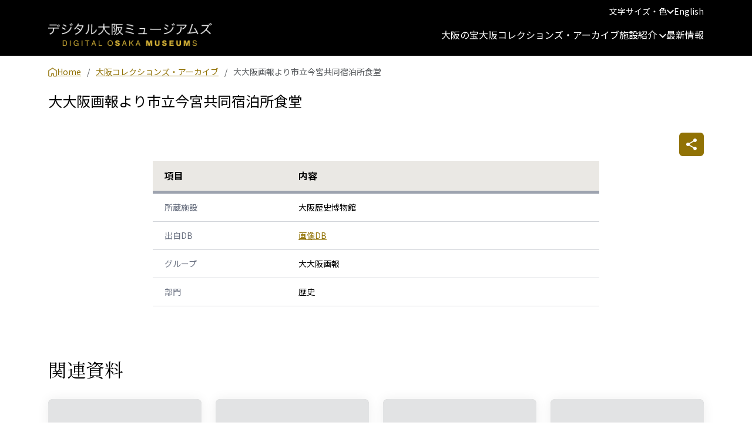

--- FILE ---
content_type: text/html; charset=UTF-8
request_url: https://dom.ocm.osaka/database/osakamushis/28635
body_size: 58839
content:
<!DOCTYPE html>
<html dir="ltr" lang="ja" data-bs-theme="light">
<head>
    <meta http-equiv="content-type" content="text/html; charset=utf-8">
    <meta name="viewport" content="width=device-width, initial-scale=1">

    <!-- CSRF Token -->
    <meta name="csrf-token" content="WO7TpU3nORHg94jo8BfCjQcZPnKycF0zGZCGIfqt">

    <title>大大阪画報より市立今宮共同宿泊所食堂 | デジタル大阪ミュージアムズ</title>
    <link rel="shortcut icon" href="https://dom.ocm.osaka/favicon.ico">

    <meta property="og:title" content="大大阪画報より市立今宮共同宿泊所食堂 | デジタル大阪ミュージアムズ" />
    <meta property="og:description" content="デジタル大阪ミュージアムズは、大阪市内の6つの博物館・美術館の収蔵資料を閲覧・検索できるポータルサイトです。「大阪の宝」では、6館で選定された代表品から、収集に関わった先人や継承の履歴を通じて、それらを育んできた都市大阪の魅力を体感できるようなコンテンツを掲載しています。" />
    <meta property="og:image" content="https://dom.ocm.osaka/assets/images/og_image.png" />

    <meta name="description" content="デジタル大阪ミュージアムズは、大阪市内の6つの博物館・美術館の収蔵資料を閲覧・検索できるポータルサイトです。「大阪の宝」では、6館で選定された代表品から、収集に関わった先人や継承の履歴を通じて、それらを育んできた都市大阪の魅力を体感できるようなコンテンツを掲載しています。"/>
    <meta name="keywords" content="大阪,博物館,美術館,データベース,デジタルアーカイブ,大阪の宝">

    <!-- Stylesheets -->
    <link rel="stylesheet" href="https://dom.ocm.osaka/vendor/bootstrap/css/bootstrap.min.css" type="text/css" />
    <link rel="stylesheet" href="https://dom.ocm.osaka/vendor/fontawesome/css/all.min.css" type="text/css" />
    <link rel="stylesheet" href="https://dom.ocm.osaka/vendor/swiper/swiper-bundle.min.css" type="text/css" />
    <link rel="stylesheet" href="https://dom.ocm.osaka/vendor/animate.css/3.5.2/animate.min.css" type="text/css" />
    
    <!-- Stylesheets -->
    <link rel="preload" as="style" href="https://dom.ocm.osaka/build/assets/style-B2xNRylw.css" /><link rel="stylesheet" href="https://dom.ocm.osaka/build/assets/style-B2xNRylw.css" />
    <link rel="stylesheet" href="https://dom.ocm.osaka/vendor/tui-viewer/toastui-editor-viewer.min.css" />
<!-- alertifyjs Css -->
<link href="https://dom.ocm.osaka/vendor/alertifyjs/build/css/alertify.min.css" rel="stylesheet" type="text/css" />
<style>
    /* ---number spin styles start--- */
    input::-webkit-outer-spin-button,
    input::-webkit-inner-spin-button {
        -webkit-appearance: none;
        margin: 0;
    }
    input[type=number]{
        -moz-appearance: textfield;
    }
    /* ---number spin styles end--- */
</style>
</head>

<body class="d-flex flex-column">
<svg class="d-none">
    <symbol id="icon_prev" viewBox="0 0 12 12">
        <path fill-rule="evenodd" clip-rule="evenodd" d="M11.25 6.02406C11.25 6.12366 11.2105 6.21918 11.1402 6.2896C11.0698 6.36003 10.9745 6.39959 10.875 6.39959L2.03025 6.39959L4.3905 8.76242C4.46092 8.83293 4.50047 8.92857 4.50047 9.02829C4.50047 9.12802 4.46092 9.22365 4.3905 9.29417C4.32009 9.36468 4.22458 9.4043 4.125 9.4043C4.02542 9.4043 3.92991 9.36468 3.8595 9.29417L0.8595 6.28994C0.824578 6.25505 0.796871 6.21361 0.777966 6.16799C0.759061 6.12237 0.74933 6.07346 0.74933 6.02406C0.74933 5.97467 0.759061 5.92576 0.777966 5.88013C0.796871 5.83451 0.824578 5.79307 0.8595 5.75819L3.8595 2.75396C3.92992 2.68344 4.02542 2.64383 4.125 2.64383C4.22458 2.64383 4.32009 2.68344 4.3905 2.75396C4.46092 2.82447 4.50047 2.92011 4.50047 3.01983C4.50047 3.11955 4.46092 3.21519 4.3905 3.28571L2.03025 5.64853L10.875 5.64853C10.9745 5.64853 11.0698 5.6881 11.1402 5.75852C11.2105 5.82895 11.25 5.92447 11.25 6.02406Z" fill="currentColor"/>
    </symbol>
    <symbol id="icon_next" viewBox="0 0 12 12">
        <path fill-rule="evenodd" clip-rule="evenodd" d="M0.75 6.04809C0.75 5.94836 0.789509 5.85271 0.859835 5.78218C0.930161 5.71166 1.02554 5.67204 1.125 5.67204H9.96975L7.6095 3.30587C7.53908 3.23526 7.49953 3.13948 7.49953 3.03962C7.49953 2.93976 7.53908 2.84398 7.6095 2.77337C7.67991 2.70276 7.77542 2.66309 7.875 2.66309C7.97458 2.66309 8.07009 2.70276 8.1405 2.77337L11.1405 5.78184C11.1754 5.81678 11.2031 5.85828 11.222 5.90396C11.2409 5.94965 11.2507 5.99863 11.2507 6.04809C11.2507 6.09756 11.2409 6.14654 11.222 6.19223C11.2031 6.23791 11.1754 6.27941 11.1405 6.31434L8.1405 9.32282C8.07009 9.39343 7.97458 9.4331 7.875 9.4331C7.77542 9.4331 7.67991 9.39343 7.6095 9.32282C7.53908 9.2522 7.49953 9.15643 7.49953 9.05657C7.49953 8.95671 7.53908 8.86093 7.6095 8.79032L9.96975 6.42415H1.125C1.02554 6.42415 0.930161 6.38453 0.859835 6.31401C0.789509 6.24348 0.75 6.14783 0.75 6.04809Z" fill="currentColor"/>
    </symbol>
    <symbol id="icon_dropdown" viewBox="0 0 12 8">
        <path d="M10.59 0.589844L6 5.16984L1.41 0.589844L0 1.99984L6 7.99984L12 1.99984L10.59 0.589844Z" fill="currentColor"/>
    </symbol>
    <symbol id="icon_home" viewBox="0 0 15 16">
        <path d="M13.3503 15.1503H10.2162C9.51976 15.1503 8.93937 14.5697 8.93937 13.8729V11.3182C8.93937 11.0627 8.73043 10.8537 8.47505 10.8537H6.54816C6.29279 10.8537 6.08385 11.0627 6.08385 11.3182V13.8497C6.08385 14.5464 5.50346 15.127 4.80699 15.127H1.62646C0.929989 15.127 0.349599 14.5464 0.349599 13.8497V5.74431C0.349599 5.39594 0.535324 5.0708 0.837127 4.885L6.96604 1.0065C7.29106 0.797479 7.73216 0.797479 8.05717 1.0065L14.1861 4.885C14.4879 5.0708 14.6504 5.39594 14.6504 5.74431V13.8265C14.6504 14.5697 14.07 15.1503 13.3503 15.1503ZM6.52495 10.0409H8.45184C9.14831 10.0409 9.7287 10.6215 9.7287 11.3182V13.8497C9.7287 14.1052 9.93764 14.3142 10.193 14.3142H13.3503C13.6057 14.3142 13.8146 14.1052 13.8146 13.8497V5.76754C13.8146 5.69786 13.7682 5.62819 13.7218 5.58174L7.61608 1.70324C7.54643 1.65679 7.45357 1.65679 7.40714 1.70324L1.27822 5.58174C1.20858 5.62819 1.18536 5.69786 1.18536 5.76754V13.8729C1.18536 14.1284 1.3943 14.3374 1.64967 14.3374H4.80699C5.06236 14.3374 5.2713 14.1284 5.2713 13.8729V11.3182C5.24809 10.6215 5.82848 10.0409 6.52495 10.0409Z" fill="currentColor"/>
        <path fill-rule="evenodd" clip-rule="evenodd" d="M7.51145 2.05106L13.465 5.83294V13.8497C13.465 13.912 13.4126 13.9644 13.3503 13.9644H10.193C10.1307 13.9644 10.0783 13.912 10.0783 13.8497V11.3182C10.0783 10.4283 9.34138 9.69112 8.45184 9.69112H6.52495C5.63986 9.69112 4.89529 10.4252 4.9217 11.3237V13.8729C4.9217 13.9352 4.86929 13.9877 4.80699 13.9877H1.64967C1.58738 13.9877 1.53496 13.9352 1.53496 13.8729V5.83311L7.51145 2.05106ZM1.27822 5.58174L7.40714 1.70324C7.45357 1.65679 7.54643 1.65679 7.61608 1.70324L13.7218 5.58174C13.7682 5.62819 13.8146 5.69786 13.8146 5.76754V13.8497C13.8146 14.1052 13.6057 14.3142 13.3503 14.3142H10.193C9.93764 14.3142 9.7287 14.1052 9.7287 13.8497V11.3182C9.7287 10.6215 9.14831 10.0409 8.45184 10.0409H6.52495C5.82848 10.0409 5.24809 10.6215 5.2713 11.3182V13.8729C5.2713 14.1284 5.06236 14.3374 4.80699 14.3374H1.64967C1.3943 14.3374 1.18536 14.1284 1.18536 13.8729V5.76754C1.18536 5.69786 1.20858 5.62819 1.27822 5.58174ZM13.3503 15.5H10.2162C9.32668 15.5 8.58977 14.7628 8.58977 13.8729V11.3182C8.58977 11.2559 8.53735 11.2035 8.47505 11.2035H6.54816C6.48587 11.2035 6.43345 11.2559 6.43345 11.3182V13.8497C6.43345 14.7396 5.69654 15.4768 4.80699 15.4768H1.62646C0.736911 15.4768 0 14.7396 0 13.8497V5.74431C0 5.27131 0.251303 4.83591 0.651944 4.58836L6.77814 0.711575C7.21781 0.429475 7.80541 0.429475 8.24508 0.711576C8.24546 0.711821 8.24584 0.712066 8.24622 0.712311L14.3713 4.58838C14.7853 4.84424 15 5.28759 15 5.74431V13.8265C15 14.7587 14.2671 15.5 13.3503 15.5ZM14.1861 4.885L8.05717 1.0065C7.73216 0.797479 7.29106 0.797479 6.96604 1.0065L0.837127 4.885C0.535324 5.0708 0.349599 5.39594 0.349599 5.74431V13.8497C0.349599 14.5464 0.929989 15.127 1.62646 15.127H4.80699C5.50346 15.127 6.08385 14.5464 6.08385 13.8497V11.3182C6.08385 11.0627 6.29279 10.8537 6.54816 10.8537H8.47505C8.73043 10.8537 8.93937 11.0627 8.93937 11.3182V13.8729C8.93937 14.5697 9.51976 15.1503 10.2162 15.1503H13.3503C14.07 15.1503 14.6504 14.5697 14.6504 13.8265V5.74431C14.6504 5.39594 14.4879 5.0708 14.1861 4.885Z" fill="currentColor"/>
    </symbol>
    <symbol id="icon_search" viewBox="0 0 23 23">
        <path d="M16.375 14.5H15.3875L15.0375 14.1625C16.5375 12.4125 17.3125 10.0251 16.8876 7.48755C16.3 4.01255 13.4 1.23755 9.90005 0.81255C4.61255 0.16255 0.16255 4.61255 0.81255 9.90005C1.23755 13.4 4.01255 16.3 7.48755 16.8876C10.0251 17.3125 12.4125 16.5375 14.1625 15.0375L14.5 15.3875V16.375L19.8125 21.6875C20.3251 22.2001 21.1625 22.2001 21.675 21.6875C22.1875 21.175 22.1875 20.3375 21.675 19.8251L16.375 14.5ZM8.87505 14.5C5.76255 14.5 3.25005 11.9875 3.25005 8.87505C3.25005 5.76255 5.76255 3.25005 8.87505 3.25005C11.9875 3.25005 14.5 5.76255 14.5 8.87505C14.5 11.9875 11.9875 14.5 8.87505 14.5Z" fill="currentColor"/>
    </symbol>
    <symbol id="icon_info" viewBox="0 0 36 36">
        <path d="M18 0.5C8.34 0.5 0.5 8.34 0.5 18C0.5 27.66 8.34 35.5 18 35.5C27.66 35.5 35.5 27.66 35.5 18C35.5 8.34 27.66 0.5 18 0.5ZM18 26.75C17.0375 26.75 16.25 25.9625 16.25 25V18C16.25 17.0375 17.0375 16.25 18 16.25C18.9625 16.25 19.75 17.0375 19.75 18V25C19.75 25.9625 18.9625 26.75 18 26.75ZM19.75 12.75H16.25V9.25H19.75V12.75Z" fill="currentColor"/>
    </symbol>
    <symbol id="icon_nav_left" viewBox="0 0 5 11">
        <path d="M4.52477 1.43988L4.52488 1.43998L4.529 1.4346C4.65084 1.27542 4.65211 1.03048 4.50842 0.869576C4.44153 0.794674 4.33481 0.744699 4.23625 0.744699C4.11371 0.744699 4.0226 0.804047 3.95073 0.884534L3.95067 0.884481L3.94756 0.888198L0.581963 4.91133C0.5819 4.9114 0.581837 4.91147 0.581774 4.91155C0.306552 5.23812 0.309908 5.76648 0.579439 6.10382L0.579404 6.10385L0.581753 6.10665L3.94773 10.1153L3.94768 10.1153L3.95072 10.1187C4.0911 10.2759 4.3432 10.3187 4.50842 10.1337C4.64315 9.98282 4.67447 9.73303 4.52346 9.56183L1.16226 5.55888C1.13341 5.51723 1.14417 5.46498 1.15579 5.45197L1.15585 5.45201L1.15878 5.44851L4.52477 1.43988Z" fill="currentColor" stroke="currentColor" stroke-width="0.3"/>
    </symbol>
    <symbol id="icon_nav_right" viewBox="0 0 5 11">
        <path d="M0.475295 9.56012L0.475177 9.56002L0.471056 9.5654C0.34922 9.72458 0.347953 9.96952 0.491642 10.1304L0.603525 10.0305L0.491643 10.1304C0.558529 10.2053 0.665249 10.2553 0.76381 10.2553C0.886346 10.2553 0.977461 10.196 1.04934 10.1155L1.04939 10.1155L1.0525 10.1118L4.4181 6.08867C4.41816 6.0886 4.41822 6.08853 4.41829 6.08845C4.69351 5.76188 4.69015 5.23352 4.42062 4.89618L4.42066 4.89615L4.41831 4.89335L1.05233 0.884723L1.05238 0.884679L1.04934 0.88127C0.908961 0.724074 0.656856 0.681303 0.491644 0.866312C0.356916 1.01718 0.325592 1.26697 0.476601 1.43817L3.8378 5.44112C3.86665 5.48277 3.85589 5.53502 3.84427 5.54803L3.84422 5.54799L3.84128 5.55149L0.475295 9.56012Z" fill="currentColor" stroke="currentColor" stroke-width="0.3"/>
    </symbol>
    <symbol id="icon_close" viewBox="0 0 14 14">
        <path d="M13.3 0.709971C12.91 0.319971 12.28 0.319971 11.89 0.709971L6.99997 5.58997L2.10997 0.699971C1.71997 0.309971 1.08997 0.309971 0.699971 0.699971C0.309971 1.08997 0.309971 1.71997 0.699971 2.10997L5.58997 6.99997L0.699971 11.89C0.309971 12.28 0.309971 12.91 0.699971 13.3C1.08997 13.69 1.71997 13.69 2.10997 13.3L6.99997 8.40997L11.89 13.3C12.28 13.69 12.91 13.69 13.3 13.3C13.69 12.91 13.69 12.28 13.3 11.89L8.40997 6.99997L13.3 2.10997C13.68 1.72997 13.68 1.08997 13.3 0.709971Z" fill="currentColor"/>
    </symbol>
    <symbol id="icon_minus" viewBox="0 0 14 14">
        <path d="M12.9454 7.66542H1.00312C0.677053 7.66542 0.452881 7.44125 0.452881 7.11518C0.452881 6.78911 0.677053 6.56494 1.00312 6.56494H12.9658C13.2918 6.56494 13.516 6.78911 13.516 7.11518C13.4956 7.44125 13.2714 7.66542 12.9454 7.66542Z" fill="currentColor"/>
    </symbol>
    <symbol id="icon_plus" viewBox="0 0 14 14">
        <path d="M12.9046 6.56488H7.50411V1.14399C7.50411 0.817922 7.27994 0.59375 6.95387 0.59375C6.6278 0.59375 6.40363 0.817922 6.40363 1.14399V6.58526H1.00312C0.677053 6.56488 0.452881 6.78905 0.452881 7.11512C0.452881 7.44118 0.677053 7.66536 1.00312 7.66536H6.42401V13.1066C6.42401 13.4327 6.64818 13.6569 6.97425 13.6569C7.30032 13.6569 7.52449 13.4327 7.52449 13.1066V7.64498H12.9454C13.2714 7.64498 13.4956 7.42081 13.4956 7.09474C13.4549 6.78905 13.2307 6.56488 12.9046 6.56488Z" fill="currentColor"/>
    </symbol>
    <symbol id="icon_fullscreen" viewBox="0 0 14 14">
        <path d="M1 9C0.45 9 0 9.45 0 10V13C0 13.55 0.45 14 1 14H4C4.55 14 5 13.55 5 13C5 12.45 4.55 12 4 12H2V10C2 9.45 1.55 9 1 9ZM1 5C1.55 5 2 4.55 2 4V2H4C4.55 2 5 1.55 5 1C5 0.45 4.55 0 4 0H1C0.45 0 0 0.45 0 1V4C0 4.55 0.45 5 1 5ZM12 12H10C9.45 12 9 12.45 9 13C9 13.55 9.45 14 10 14H13C13.55 14 14 13.55 14 13V10C14 9.45 13.55 9 13 9C12.45 9 12 9.45 12 10V12ZM9 1C9 1.55 9.45 2 10 2H12V4C12 4.55 12.45 5 13 5C13.55 5 14 4.55 14 4V1C14 0.45 13.55 0 13 0H10C9.45 0 9 0.45 9 1Z" fill="currentColor"/>
    </symbol>
    <symbol id="icon_totop" viewBox="0 0 22 13">
        <path d="M9.69832 0.968318L1.28332 9.38332C0.56832 10.0983 0.56832 11.2533 1.28332 11.9683C1.99832 12.6833 3.15332 12.6833 3.86832 11.9683L11 4.85498L18.1133 11.9683C18.8283 12.6833 19.9833 12.6833 20.6983 11.9683C21.4133 11.2533 21.4133 10.0983 20.6983 9.38332L12.2833 0.968318C11.5867 0.253318 10.4133 0.253318 9.69832 0.968318Z" fill="currentColor"/>
    </symbol>
    <symbol id="icon_totop_2" viewBox="0 0 14 16">
        <path fill-rule="evenodd" clip-rule="evenodd" d="M13.33 7.67L14 7L7 0L0 7L0.67 7.67L6.5 1.84L6.5 16.0001H7.5L7.5 1.84L13.33 7.67Z" fill="currentColor"/>
    </symbol>
    <symbol id="icon_grid" viewBox="0 0 14 14">
        <path fill-rule="evenodd" clip-rule="evenodd" d="M-0.000488281 1.49915C-0.000488281 1.10132 0.157547 0.71979 0.438852 0.438485C0.720156 0.157181 1.10169 -0.000854492 1.49951 -0.000854492H4.49951C4.89734 -0.000854492 5.27887 0.157181 5.56017 0.438485C5.84148 0.71979 5.99951 1.10132 5.99951 1.49915V4.49915C5.99951 4.89697 5.84148 5.2785 5.56017 5.55981C5.27887 5.84111 4.89734 5.99915 4.49951 5.99915H1.49951C1.10169 5.99915 0.720156 5.84111 0.438852 5.55981C0.157547 5.2785 -0.000488281 4.89697 -0.000488281 4.49915V1.49915ZM1.49951 0.999146C1.3669 0.999146 1.23973 1.05182 1.14596 1.14559C1.05219 1.23936 0.999512 1.36654 0.999512 1.49915V4.49915C0.999512 4.63175 1.05219 4.75893 1.14596 4.8527C1.23973 4.94647 1.3669 4.99915 1.49951 4.99915H4.49951C4.63212 4.99915 4.7593 4.94647 4.85307 4.8527C4.94683 4.75893 4.99951 4.63175 4.99951 4.49915V1.49915C4.99951 1.36654 4.94683 1.23936 4.85307 1.14559C4.7593 1.05182 4.63212 0.999146 4.49951 0.999146H1.49951ZM7.99951 1.49915C7.99951 1.10132 8.15755 0.71979 8.43885 0.438485C8.72016 0.157181 9.10169 -0.000854492 9.49951 -0.000854492H12.4995C12.8973 -0.000854492 13.2789 0.157181 13.5602 0.438485C13.8415 0.71979 13.9995 1.10132 13.9995 1.49915V4.49915C13.9995 4.89697 13.8415 5.2785 13.5602 5.55981C13.2789 5.84111 12.8973 5.99915 12.4995 5.99915H9.49951C9.10169 5.99915 8.72016 5.84111 8.43885 5.55981C8.15755 5.2785 7.99951 4.89697 7.99951 4.49915V1.49915ZM9.49951 0.999146C9.3669 0.999146 9.23973 1.05182 9.14596 1.14559C9.05219 1.23936 8.99951 1.36654 8.99951 1.49915V4.49915C8.99951 4.63175 9.05219 4.75893 9.14596 4.8527C9.23973 4.94647 9.3669 4.99915 9.49951 4.99915H12.4995C12.6321 4.99915 12.7593 4.94647 12.8531 4.8527C12.9468 4.75893 12.9995 4.63175 12.9995 4.49915V1.49915C12.9995 1.36654 12.9468 1.23936 12.8531 1.14559C12.7593 1.05182 12.6321 0.999146 12.4995 0.999146H9.49951ZM-0.000488281 9.49915C-0.000488281 9.10132 0.157547 8.71979 0.438852 8.43849C0.720156 8.15718 1.10169 7.99915 1.49951 7.99915H4.49951C4.89734 7.99915 5.27887 8.15718 5.56017 8.43849C5.84148 8.71979 5.99951 9.10132 5.99951 9.49915V12.4991C5.99951 12.897 5.84148 13.2785 5.56017 13.5598C5.27887 13.8411 4.89734 13.9991 4.49951 13.9991H1.49951C1.10169 13.9991 0.720156 13.8411 0.438852 13.5598C0.157547 13.2785 -0.000488281 12.897 -0.000488281 12.4991V9.49915ZM1.49951 8.99915C1.3669 8.99915 1.23973 9.05182 1.14596 9.14559C1.05219 9.23936 0.999512 9.36654 0.999512 9.49915V12.4991C0.999512 12.6318 1.05219 12.7589 1.14596 12.8527C1.23973 12.9465 1.3669 12.9991 1.49951 12.9991H4.49951C4.63212 12.9991 4.7593 12.9465 4.85307 12.8527C4.94683 12.7589 4.99951 12.6318 4.99951 12.4991V9.49915C4.99951 9.36654 4.94683 9.23936 4.85307 9.14559C4.7593 9.05182 4.63212 8.99915 4.49951 8.99915H1.49951ZM7.99951 9.49915C7.99951 9.10132 8.15755 8.71979 8.43885 8.43849C8.72016 8.15718 9.10169 7.99915 9.49951 7.99915H12.4995C12.8973 7.99915 13.2789 8.15718 13.5602 8.43849C13.8415 8.71979 13.9995 9.10132 13.9995 9.49915V12.4991C13.9995 12.897 13.8415 13.2785 13.5602 13.5598C13.2789 13.8411 12.8973 13.9991 12.4995 13.9991H9.49951C9.10169 13.9991 8.72016 13.8411 8.43885 13.5598C8.15755 13.2785 7.99951 12.897 7.99951 12.4991V9.49915ZM9.49951 8.99915C9.3669 8.99915 9.23973 9.05182 9.14596 9.14559C9.05219 9.23936 8.99951 9.36654 8.99951 9.49915V12.4991C8.99951 12.6318 9.05219 12.7589 9.14596 12.8527C9.23973 12.9465 9.3669 12.9991 9.49951 12.9991H12.4995C12.6321 12.9991 12.7593 12.9465 12.8531 12.8527C12.9468 12.7589 12.9995 12.6318 12.9995 12.4991V9.49915C12.9995 9.36654 12.9468 9.23936 12.8531 9.14559C12.7593 9.05182 12.6321 8.99915 12.4995 8.99915H9.49951Z" fill="currentColor"/>
    </symbol>
    <symbol id="icon_grid_close" viewBox="0 0 16 16">
        <path fill-rule="evenodd" clip-rule="evenodd" d="M1.99951 0.999146H13.9995C14.2647 0.999146 14.5191 1.1045 14.7066 1.29204C14.8942 1.47958 14.9995 1.73393 14.9995 1.99915V13.9991C14.9995 14.2644 14.8942 14.5187 14.7066 14.7063C14.5191 14.8938 14.2647 14.9991 13.9995 14.9991H1.99951C1.7343 14.9991 1.47994 14.8938 1.2924 14.7063C1.10487 14.5187 0.999512 14.2644 0.999512 13.9991V1.99915C0.999512 1.73393 1.10487 1.47958 1.2924 1.29204C1.47994 1.1045 1.7343 0.999146 1.99951 0.999146ZM0.585298 0.584932C0.960371 0.209859 1.46908 -0.000854492 1.99951 -0.000854492H13.9995C14.5299 -0.000854492 15.0387 0.209859 15.4137 0.584932C15.7888 0.960005 15.9995 1.46871 15.9995 1.99915V13.9991C15.9995 14.5296 15.7888 15.0383 15.4137 15.4134C15.0387 15.7884 14.5299 15.9991 13.9995 15.9991H1.99951C1.46908 15.9991 0.960371 15.7884 0.585298 15.4134C0.210225 15.0383 -0.000488281 14.5296 -0.000488281 13.9991V1.99915C-0.000488281 1.46871 0.210225 0.960005 0.585298 0.584932ZM4.80873 4.53635C4.74799 4.56156 4.69281 4.5985 4.64637 4.64507C4.5998 4.69151 4.56286 4.74669 4.53766 4.80743C4.51245 4.86818 4.49947 4.9333 4.49947 4.99907C4.49947 5.06483 4.51245 5.12995 4.53766 5.1907C4.56286 5.25144 4.5998 5.30662 4.64637 5.35307L7.29337 7.99907L4.64637 10.6451C4.59988 10.6916 4.563 10.7467 4.53784 10.8075C4.51269 10.8682 4.49974 10.9333 4.49974 10.9991C4.49974 11.0648 4.51269 11.1299 4.53784 11.1906C4.563 11.2514 4.59988 11.3066 4.64637 11.3531C4.69286 11.3996 4.74804 11.4364 4.80878 11.4616C4.86952 11.4867 4.93462 11.4997 5.00037 11.4997C5.06611 11.4997 5.13121 11.4867 5.19195 11.4616C5.25269 11.4364 5.30788 11.3996 5.35437 11.3531L8.00037 8.70607L10.6464 11.3531C10.6929 11.3996 10.748 11.4364 10.8088 11.4616C10.8695 11.4867 10.9346 11.4997 11.0004 11.4997C11.0661 11.4997 11.1312 11.4867 11.192 11.4616C11.2527 11.4364 11.3079 11.3996 11.3544 11.3531C11.4009 11.3066 11.4377 11.2514 11.4629 11.1906C11.4881 11.1299 11.501 11.0648 11.501 10.9991C11.501 10.9333 11.4881 10.8682 11.4629 10.8075C11.4377 10.7467 11.4009 10.6916 11.3544 10.6451L8.70737 7.99907L11.3544 5.35307C11.4009 5.30658 11.4377 5.25139 11.4629 5.19065C11.4881 5.12991 11.501 5.06481 11.501 4.99907C11.501 4.93332 11.4881 4.86822 11.4629 4.80748C11.4377 4.74674 11.4009 4.69155 11.3544 4.64507C11.3079 4.59858 11.2527 4.5617 11.192 4.53654C11.1312 4.51138 11.0661 4.49843 11.0004 4.49843C10.9346 4.49843 10.8695 4.51138 10.8088 4.53654C10.748 4.5617 10.6929 4.59858 10.6464 4.64507L8.00037 7.29207L5.35437 4.64507C5.30792 4.5985 5.25275 4.56156 5.192 4.53635C5.13126 4.51115 5.06614 4.49817 5.00037 4.49817C4.9346 4.49817 4.86948 4.51115 4.80873 4.53635Z" fill="currentColor"/>
    </symbol>
    <symbol id="icon_sns_twitter" viewBox="0 0 23 24">
        <g clip-path="url(#clip0_2520_5302)">
            <rect y="0.5" width="23" height="23" rx="11.5" fill="white"/>
            <path d="M12.5941 11.1195L16.8752 6.25H15.8607L12.1434 10.4781L9.17439 6.25H5.75L10.2397 12.6436L5.75 17.75H6.76455L10.6901 13.285L13.8256 17.75H17.25L12.5938 11.1195H12.5941ZM11.2045 12.6999L10.7496 12.0633L7.13011 6.99732H8.68839L11.6094 11.0857L12.0643 11.7224L15.8612 17.0367H14.3029L11.2045 12.7002V12.6999Z" fill="black"/>
        </g>
        <defs>
            <clipPath id="clip0_2520_5302">
                <rect width="23" height="23" fill="white" transform="translate(0 0.5)"/>
            </clipPath>
        </defs>
    </symbol>
    <symbol id="icon_sns_instagram" viewBox="0 0 23 24">
        <g clip-path="url(#clip0_2520_5306)">
            <path d="M16.3078 0.5H6.69235C3.10251 0.5 0.192383 3.41013 0.192383 6.99997V17C0.192383 20.5899 3.10251 23.5 6.69235 23.5H16.3077C19.8976 23.5 22.8077 20.5899 22.8077 17V6.99997C22.8078 3.41013 19.8976 0.5 16.3078 0.5ZM2.50006 6.99997C2.50006 4.68825 4.38063 2.80768 6.69235 2.80768H16.3077C18.6195 2.80768 20.5 4.68825 20.5 6.99997V17C20.5 19.3118 18.6195 21.1923 16.3077 21.1923H6.69235C4.38063 21.1923 2.50006 19.3118 2.50006 17V6.99997Z" fill="white"/>
            <path d="M11.5001 17.923C14.7661 17.923 17.4232 15.2659 17.4232 12C17.4232 8.73403 14.7661 6.07681 11.5001 6.07681C8.23423 6.07681 5.57715 8.73403 5.57715 12C5.57715 15.2659 8.23419 17.923 11.5001 17.923ZM11.5001 7.92297C13.7482 7.92297 15.577 9.75192 15.577 12C15.577 14.2481 13.7482 16.077 11.5001 16.077C9.25216 16.077 7.4233 14.2481 7.4233 12C7.4233 9.75192 9.25212 7.92297 11.5001 7.92297Z" fill="white"/>
            <path d="M17.5962 7.23095C18.3291 7.23095 18.9232 6.63681 18.9232 5.90391C18.9232 5.17101 18.3291 4.57687 17.5962 4.57687C16.8634 4.57687 16.2693 5.17101 16.2693 5.90391C16.2693 6.63681 16.8634 7.23095 17.5962 7.23095Z" fill="white"/>
        </g>
        <defs>
            <clipPath id="clip0_2520_5306">
                <rect width="23" height="23" fill="white" transform="translate(0 0.5)"/>
            </clipPath>
        </defs>
    </symbol>
    <symbol id="icon_sns_facebook" viewBox="0 0 28 28">
        <path d="M13.9999 2.33301C7.55642 2.33301 2.33325 7.55617 2.33325 13.9997C2.33325 19.8482 6.64175 24.6782 12.2558 25.5217V17.0913H9.36942V14.0242H12.2558V11.9837C12.2558 8.60501 13.9019 7.12217 16.7101 7.12217C18.0553 7.12217 18.7658 7.22134 19.1029 7.26684V9.94317H17.1873C15.9949 9.94317 15.5784 11.0737 15.5784 12.3477V14.0242H19.0726L18.5989 17.0913H15.5796V25.5462C21.2741 24.775 25.6666 19.9053 25.6666 13.9997C25.6666 7.55617 20.4434 2.33301 13.9999 2.33301Z" fill="white"/>
    </symbol>
    <symbol id="icon_sns_youtube" viewBox="0 0 23 24">
        <path d="M11.5 2.5C8.15011 2.5 5.18527 2.84517 3.38198 3.11364C1.90597 3.33097 0.731586 4.48153 0.462054 5.9581C0.231027 7.24929 0 9.13494 0 11.5C0 13.8651 0.231027 15.7507 0.462054 17.0419C0.731586 18.5185 1.90597 19.6626 3.38198 19.8864C5.19169 20.1548 8.16936 20.5 11.5 20.5C14.8306 20.5 17.8019 20.1548 19.6116 19.8864H19.618C21.094 19.669 22.2684 18.5185 22.5379 17.0419C22.769 15.7443 23 13.8587 23 11.5C23 9.13494 22.769 7.24929 22.5315 5.9581C22.2684 4.48153 21.094 3.33097 19.618 3.11364C17.8147 2.84517 14.8499 2.5 11.5 2.5ZM11.5 4.13636C14.7344 4.13636 17.6286 4.46875 19.3742 4.73082C20.1443 4.84588 20.7667 5.44673 20.9143 6.24574C21.1325 7.45384 21.3571 9.24361 21.3571 11.5C21.3571 13.7564 21.1325 15.5462 20.9208 16.7479C20.7732 17.5533 20.1507 18.1541 19.3742 18.2692C17.6158 18.5249 14.7151 18.8636 11.5 18.8636C8.28488 18.8636 5.37779 18.5249 3.62584 18.2692C2.85575 18.1541 2.22684 17.5533 2.07924 16.7479C1.86747 15.5398 1.64286 13.7564 1.64286 11.5C1.64286 9.23722 1.86747 7.45384 2.07924 6.24574C2.22684 5.44673 2.84933 4.84588 3.61942 4.73722H3.62584C5.37137 4.47514 8.26562 4.13636 11.5 4.13636ZM8.21429 7.40909V15.5909L16.4286 11.5L8.21429 7.40909Z" fill="white"/>
    </symbol>
</svg>

<header class="page-header">
    <div id="jump" style="display: none;"><!-- アクセシビリティ：音声読み上げ機能でグローバルナビを何度も読み上げないように -->
        <a href="#contents">コンテンツにジャンプ</a>
    </div>
    <div class="header-top d-none d-md-block">
        <div class="container">
            <div class="size-color-switcher">
                <a href="javascript:void(0)">文字サイズ・色<svg width="12" height="8" viewBox="0 0 12 8" fill="none" xmlns="http://www.w3.org/2000/svg"><use href="#icon_dropdown"></use></svg></a>
                <div class="switcher-content">
                    <div class="switcher switcher__font-size">
                        <h3>文字サイズ</h3>
                        <a href="javascript:void(0)" class="font-size__up">拡大</a>
                        <a href="javascript:void(0)" class="font-size__default">標準</a>
                    </div>
                    <div class="switcher switcher__theme">
                        <h3>背景色</h3>
                        <a href="javascript:void(0)" class="theme__light active" data-theme="light">白</a>
                        <a href="javascript:void(0)" class="theme__dark" data-theme="dark">黒</a>
                        <a href="javascript:void(0)" class="theme__blue" data-theme="blue">青</a>
                    </div>
                </div>
            </div>
            <a href="https://dom.ocm.osaka/en/database/osakamushis/28635" class="switcher__language underlink">English</a>
            <!-- <div class="language-switcher">
                <div id="google_translate_element"></div>
                <script type="text/javascript">// <![CDATA[
                    function googleTranslateElementInit() {
                        new google.translate.TranslateElement({pageLanguage: 'en', layout: google.translate.TranslateElement.InlineLayout.SIMPLE}, 'google_translate_element');
                    }
                    // ]]></script>
                <script src="https://translate.google.com/translate_a/element.js?cb=googleTranslateElementInit" type="text/javascript"></script>
            </div> -->
        </div>
    </div>
    <div class="header-main mt-3 mt-md-0">
        <div class="container-xl d-flex justify-content-between align-items-center">
            <a href="https://dom.ocm.osaka" class="col-6 col-sm-4 col-md-3 col-md-2">
                                <img src="https://dom.ocm.osaka/assets/images/logo.png" alt="デジタル大阪ミュージアムズ">
                            </a>
            <span class="navbar-toggler-icon d-block d-md-none" data-bs-toggle="offcanvas" data-bs-target="#offcanvasSPMenu" aria-controls="offcanvasSPMenu"></span>
            <nav class="page-nav d-none d-md-block">
                <ul>
                    <li><a href="https://dom.ocm.osaka/treasure" class="underlink">大阪の宝</a></li>
                                        <li><a href="https://dom.ocm.osaka/database/search" class="underlink">大阪コレクションズ・アーカイブ</a></li>
                                        <li>
                        <a href="#" class="underlink">施設紹介 <svg width="12" height="8" viewBox="0 0 12 8" fill="none" xmlns="http://www.w3.org/2000/svg"><use href="#icon_dropdown"></use></svg></a>
                        <div class="sub-menu">
                            <ul>
                                <li>
                                    <a href="https://dom.ocm.osaka/facility/osaka-art-museum" class="underlink">大阪市立美術館</a>
                                </li>
                                <li>
                                    <a href="https://dom.ocm.osaka/facility/omnh" class="underlink">大阪市立自然史博物館</a>
                                </li>
                                <li>
                                    <a href="https://dom.ocm.osaka/facility/moco" class="underlink">大阪市立東洋陶磁美術館</a>
                                </li>
                                <li>
                                    <a href="https://dom.ocm.osaka/facility/sci-museum" class="underlink">大阪市立科学館</a>
                                </li>
                                <li>
                                    <a href="https://dom.ocm.osaka/facility/osakamushis" class="underlink">大阪歴史博物館</a>
                                </li>
                                <li>
                                    <a href="https://dom.ocm.osaka/facility/nakka-art" class="underlink">大阪中之島美術館</a>
                                </li>
                            </ul>
                        </div>
                    </li>
                                        <li><a href="https://dom.ocm.osaka/news" class="underlink">最新情報</a></li>
                                    </ul>
            </nav>
            <div class="offcanvas offcanvas-top" tabindex="-1" id="offcanvasSPMenu" aria-labelledby="offcanvasTopLabel">
                <div class="offcanvas-header">
                    <img src="https://dom.ocm.osaka/assets/images/logo.png" alt="デジタル大阪ミュージアムズ">
                    <button type="button" class="btn-close" data-bs-dismiss="offcanvas" aria-label="Close"></button>
                </div>
                <div class="offcanvas-body position-relative d-flex flex-column justify-content-between">
                    <ul class="px-3">
                        <li><a href="https://dom.ocm.osaka/treasure" class="underlink">大阪の宝</a></li>
                                                <li><a href="https://dom.ocm.osaka/database/search" class="underlink">大阪コレクションズ・アーカイブ</a></li>
                                                <li class="position-relative">
                            <a href="javascript:void(0)" class="underlink has-submenu">施設紹介 <svg width="12" height="8" viewBox="0 0 12 8" fill="none" xmlns="http://www.w3.org/2000/svg"><use href="#icon_dropdown"></use></svg></a>
                            <div class="sub-menu start-0">
                                <ul>
                                    <li>
                                        <a href="https://dom.ocm.osaka/facility/osaka-art-museum" class="underlink">大阪市立美術館</a>
                                    </li>
                                    <li>
                                        <a href="https://dom.ocm.osaka/facility/omnh" class="underlink">大阪市立自然史博物館</a>
                                    </li>
                                    <li>
                                        <a href="https://dom.ocm.osaka/facility/moco" class="underlink">大阪市立東洋陶磁美術館</a>
                                    </li>
                                    <li>
                                        <a href="https://dom.ocm.osaka/facility/sci-museum" class="underlink">大阪市立科学館</a>
                                    </li>
                                    <li>
                                        <a href="https://dom.ocm.osaka/facility/osakamushis" class="underlink">大阪歴史博物館</a>
                                    </li>
                                    <li>
                                        <a href="https://dom.ocm.osaka/facility/nakka-art" class="underlink">大阪中之島美術館</a>
                                    </li>
                                </ul>
                            </div>
                        </li>
                                                <li><a href="https://dom.ocm.osaka/news" class="underlink">最新情報</a></li>
                                            </ul>
                    <div class="py-2 px-3 d-flex align-items-center justify-content-between">
                        <div class="size-color-switcher">
                            <a href="javascript:void(0)">文字サイズ・色 <svg width="12" height="8" viewBox="0 0 12 8" fill="none" xmlns="http://www.w3.org/2000/svg"><use href="#icon_dropdown"></use></svg></a>
                            <div class="switcher-content switcher-content-sp">
                                <div class="switcher switcher__font-size">
                                    <h3>文字サイズ</h3>
                                    <a href="javascript:void(0)" class="font-size__up">拡大</a>
                                    <a href="javascript:void(0)" class="font-size__default">標準</a>
                                </div>
                                <div class="switcher switcher__theme">
                                    <h3>背景色</h3>
                                    <a href="javascript:void(0)" class="theme__light active" data-theme="light">白</a>
                                    <a href="javascript:void(0)" class="theme__dark" data-theme="dark">黒</a>
                                    <a href="javascript:void(0)" class="theme__blue" data-theme="blue">青</a>
                                </div>
                                <div class="d-flex justify-content-center">
                                    <button type="button" class="btn" onClick="javascript:$('.switcher-content-sp-size-color').toggleClass('visible opacity-100');">閉じる</button>
                                </div>
                            </div>
                        </div>
                        <a href="https://dom.ocm.osaka/en/database/osakamushis/28635" class="switcher__language underlink">English</a>
                    </div>
                </div>
            </div>
        </div>
    </div>
</header>

<main id="contents" class="page-main ocm-detail">
        <div class="container">
        <nav aria-label="breadcrumb">
            <ol class="breadcrumb mt-2 mt-md-3 mb-3 mb-md-4">
                <li class="breadcrumb-item small"><a href="https://dom.ocm.osaka"><svg width="15" height="16" viewBox="0 0 15 16" fill="none" xmlns="http://www.w3.org/2000/svg"><use href="#icon_home"></svg><span>Home</span></a></li>
                <li class="breadcrumb-item small"><a href="https://dom.ocm.osaka/database/search"><span>大阪コレクションズ・アーカイブ</span></a></li>
                <li class="breadcrumb-item active small" aria-current="page"><span id="breadcrumb-title">大大阪画報より市立今宮共同宿泊所食堂</span></li>
            </ol>
        </nav>

        <h1 class="page-title">大大阪画報より市立今宮共同宿泊所食堂</h1>

        <div class="database-detail">
                                                                                                               
            
            
            
            
            
                                                             
            
            
            
            
            
                                                                                                               
            
            
            
            
            
                                                                                                                                                                                                                                             
            <div class="d-flex justify-content-end pb-10 pt-3">
                <button type="button" class="mb-2 btn btn-contained d-flex items-center" id="btn-share">
                    <svg xmlns="http://www.w3.org/2000/svg" viewBox="0 0 24 24" width="24" height="24" class="_h-6 _w-6 mr-1 fill-current"><path d="M18 16.08C17.24 16.08 16.56 16.38 16.04 16.85L8.91 12.7C8.96 12.47 9 12.24 9 12C9 11.76 8.96 11.53 8.91 11.3L15.96 7.19C16.5 7.69 17.21 8 18 8C19.66 8 21 6.66 21 5C21 3.34 19.66 2 18 2C16.34 2 15 3.34 15 5C15 5.24 15.04 5.47 15.09 5.7L8.04 9.81C7.5 9.31 6.79 9 6 9C4.34 9 3 10.34 3 12C3 13.66 4.34 15 6 15C6.79 15 7.5 14.69 8.04 14.19L15.16 18.35C15.11 18.56 15.08 18.78 15.08 19C15.08 20.61 16.39 21.92 18 21.92C19.61 21.92 20.92 20.61 20.92 19C20.92 17.39 19.61 16.08 18 16.08Z"></path></svg>
                </button>
            </div>

            <div class="modal show" id="snsModal" tabindex="-1">
                <div class="modal-dialog modal-dialog-centered">
                    <div class="modal-content">
                        <div class="modal-header border-0 pb-0">
                            <div>シェア</div>
                            <button type="button" class="btn-close" data-bs-dismiss="sns-modal" aria-label="Close"></button>
                        </div>
                        <div class="modal-body">
                            <div class="d-flex align-items-center justify-content-center gap-5">
                                <div class="text-center">
                                    <button class="bg-transparent border-0 p-0" id="btn-twitter">
                                        <svg viewBox="0 0 64 64" width="48" height="48"><circle cx="32" cy="32" r="32" fill="#000000"></circle><path d="M 41.116 18.375 h 4.962 l -10.8405 12.39 l 12.753 16.86 H 38.005 l -7.821 -10.2255 L 21.235 47.625 H 16.27 l 11.595 -13.2525 L 15.631 18.375 H 25.87 l 7.0695 9.3465 z m -1.7415 26.28 h 2.7495 L 24.376 21.189 H 21.4255 z" fill="white"></path></svg>
                                    </button>
                                    <div class="font-16 font-neue">X</div>
                                </div>
                                <div class="text-center">
                                    <button class="bg-transparent border-0 p-0" id="btn-facebook">
                                        <img alt="" loading="lazy" width="48" height="48" decoding="async" data-nimg="1" src="https://dom.ocm.osaka/assets/images/facebook_share.png">
                                    </button>
                                    <div class="font-16 font-neue">Facebook</div>
                                </div>
                                <div class="text-center">
                                    <button class="bg-transparent border-0 p-0" id="btn-line">
                                        <svg viewBox="0 0 64 64" width="48" height="48"><circle cx="32" cy="32" r="32" fill="#00b800"></circle><path d="M52.62 30.138c0 3.693-1.432 7.019-4.42 10.296h.001c-4.326 4.979-14 11.044-16.201 11.972-2.2.927-1.876-.591-1.786-1.112l.294-1.765c.069-.527.142-1.343-.066-1.865-.232-.574-1.146-.872-1.817-1.016-9.909-1.31-17.245-8.238-17.245-16.51 0-9.226 9.251-16.733 20.62-16.733 11.37 0 20.62 7.507 20.62 16.733zM27.81 25.68h-1.446a.402.402 0 0 0-.402.401v8.985c0 .221.18.4.402.4h1.446a.401.401 0 0 0 .402-.4v-8.985a.402.402 0 0 0-.402-.401zm9.956 0H36.32a.402.402 0 0 0-.402.401v5.338L31.8 25.858a.39.39 0 0 0-.031-.04l-.002-.003-.024-.025-.008-.007a.313.313 0 0 0-.032-.026.255.255 0 0 1-.021-.014l-.012-.007-.021-.012-.013-.006-.023-.01-.013-.005-.024-.008-.014-.003-.023-.005-.017-.002-.021-.003-.021-.002h-1.46a.402.402 0 0 0-.402.401v8.985c0 .221.18.4.402.4h1.446a.401.401 0 0 0 .402-.4v-5.337l4.123 5.568c.028.04.063.072.101.099l.004.003a.236.236 0 0 0 .025.015l.012.006.019.01a.154.154 0 0 1 .019.008l.012.004.028.01.005.001a.442.442 0 0 0 .104.013h1.446a.4.4 0 0 0 .401-.4v-8.985a.402.402 0 0 0-.401-.401zm-13.442 7.537h-3.93v-7.136a.401.401 0 0 0-.401-.401h-1.447a.4.4 0 0 0-.401.401v8.984a.392.392 0 0 0 .123.29c.072.068.17.111.278.111h5.778a.4.4 0 0 0 .401-.401v-1.447a.401.401 0 0 0-.401-.401zm21.429-5.287c.222 0 .401-.18.401-.402v-1.446a.401.401 0 0 0-.401-.402h-5.778a.398.398 0 0 0-.279.113l-.005.004-.006.008a.397.397 0 0 0-.111.276v8.984c0 .108.043.206.112.278l.005.006a.401.401 0 0 0 .284.117h5.778a.4.4 0 0 0 .401-.401v-1.447a.401.401 0 0 0-.401-.401h-3.93v-1.519h3.93c.222 0 .401-.18.401-.402V29.85a.401.401 0 0 0-.401-.402h-3.93V27.93h3.93z" fill="white"></path></svg>
                                    </button>
                                    <div class="font-16 font-neue">LINE</div>
                                </div>
                            </div>
                        </div>
                        <div class="modal-footer d-flex gap-2">
                            <input type="text" class="border-gray-400 w-100 grow rounded-2 border px-3 py-1" readonly value="https://dom.ocm.osaka/database/osakamushis/28635" id="txt-copylink">
                            <button type="button" class="btn btn-contained d-flex items-center" id="btn-copylink">コピー</button>
                        </div>
                    </div>
                </div>
            </div>

                        
            <div class="database-table" id="database-detail">
                <table class="table">
                    <thead>
                        <tr>
                            <th scope="col" width="30%">項目</th>
                            <th scope="col">内容</th>
                        </tr>
                    </thead>
                    <tbody class="table-group-divider" id="detail-items">
                                                <tr>
                            <td class="item-name">所蔵施設</td>
                            <td>大阪歴史博物館</td>
                        </tr>
                                                <!-- 資料詳細 -->
                                                                                                                                                                                                                                                                                                                                                  <tr>
                            <td class="item-name">出自DB</td>
                            <td><a href="https://wwwdb2.osakamushis.jp/pub_db/userj/search_001.html" target="_blank">画像DB</a></td>
                        </tr>
                                                                                                                                                                                                                         <tr>
                            <td class="item-name">グループ</td>
                            <td>大大阪画報 </td>
                        </tr>
                                                                                                                                                                                                                                                                                                                           <tr>
                            <td class="item-name">部門</td>
                            <td>歴史</td>
                        </tr>
                                                                                                                                                                                                                                                                                                                                                                                                                                                                                                                                                     </tbody>
                </table>
            </div>

            <div class="mt-3 pt-3 pb-3 mb-3 mt-lg-4 pt-lg-4 pb-lg-4"></div>

                        <div class="database-related" id="related-items">
                <h2 class="section-title">関連資料</h2>
                <div class="row search-result">
                                        <div class="col-6 col-md-3">
                        <div class="product-item mt-4">
                            <a href="https://dom.ocm.osaka/database/osakamushis/27815">
                                <div class="product-image-box">
                                    <figure>
                                        <img
                                            src=""
                                            alt=""
                                            onerror="this.src='https://dom.ocm.osaka/assets/images/noimage.png';"
                                        >
                                    </figure>
                                </div>
                                <div class="product-desc">
                                    <h3>大阪大観より天満宮</h3>
                                    <p class="product-cat"><span>大阪歴史博物館</span></p>
                                </div>
                            </a>
                        </div>
                    </div>
                                        <div class="col-6 col-md-3">
                        <div class="product-item mt-4">
                            <a href="https://dom.ocm.osaka/database/osakamushis/27816">
                                <div class="product-image-box">
                                    <figure>
                                        <img
                                            src=""
                                            alt=""
                                            onerror="this.src='https://dom.ocm.osaka/assets/images/noimage.png';"
                                        >
                                    </figure>
                                </div>
                                <div class="product-desc">
                                    <h3>大阪大観より松宝寺（沢の口大黒天）</h3>
                                    <p class="product-cat"><span>大阪歴史博物館</span></p>
                                </div>
                            </a>
                        </div>
                    </div>
                                        <div class="col-6 col-md-3">
                        <div class="product-item mt-4">
                            <a href="https://dom.ocm.osaka/database/osakamushis/27817">
                                <div class="product-image-box">
                                    <figure>
                                        <img
                                            src=""
                                            alt=""
                                            onerror="this.src='https://dom.ocm.osaka/assets/images/noimage.png';"
                                        >
                                    </figure>
                                </div>
                                <div class="product-desc">
                                    <h3>大阪大観より官幣大社住吉神社</h3>
                                    <p class="product-cat"><span>大阪歴史博物館</span></p>
                                </div>
                            </a>
                        </div>
                    </div>
                                        <div class="col-6 col-md-3">
                        <div class="product-item mt-4">
                            <a href="https://dom.ocm.osaka/database/osakamushis/27818">
                                <div class="product-image-box">
                                    <figure>
                                        <img
                                            src=""
                                            alt=""
                                            onerror="this.src='https://dom.ocm.osaka/assets/images/noimage.png';"
                                        >
                                    </figure>
                                </div>
                                <div class="product-desc">
                                    <h3>大阪大観より我孫子観音</h3>
                                    <p class="product-cat"><span>大阪歴史博物館</span></p>
                                </div>
                            </a>
                        </div>
                    </div>
                                    </div>
            </div>
                    </div>
    </div>

    <div class="mt-3 pt-3 pb-3 mt-lg-4 pt-lg-4 pb-lg-4"></div>

</main>

<div class="container container d-flex justify-content-end">
    <a href="javascript:void(0)" id="to_top" class="my-sm-3 my-lg-4">
        <svg width="22" height="13" viewBox="0 0 22 13" fill="none" xmlns="http://www.w3.org/2000/svg" class="d-none d-sm-block"><use href="#icon_totop"></use></svg>
        <svg width="14" height="16" viewBox="0 0 14 16" fill="none" xmlns="http://www.w3.org/2000/svg" class="d-block d-sm-none"><use href="#icon_totop_2"></use></svg>
    </a>
</div>

<footer class="page-footer">
    <div class="footer-main">
        <div class="container">
            <!-- 第一行 -->
            <div class="row">
                <div class="col-12 col-lg-5 text-center text-lg-start mb-3">
                    <a href="https://dom.ocm.osaka">
                        <img src="https://dom.ocm.osaka/assets/images/logo.png" alt="デジタル大阪ミュージアムズ" class="img-fluid">
                    </a>
                </div>
                <div class="col-12 col-lg-7 mb-3 d-flex justify-content-center justify-content-lg-end mb-3 footer-links">
                    <div class="nav flex-lg-row justify-content-center justify-content-lg-end">
                        <a href="https://dom.ocm.osaka/about" class="nav-link underlink">デジタル大阪ミュージアムズについて</a>
                        <a href="https://dom.ocm.osaka/treasure" class="nav-link underlink">大阪の宝</a>
                                                <a href="https://dom.ocm.osaka/database/search" class="nav-link underlink">大阪コレクションズ・アーカイブ</a>
                                                <a href="https://dom.ocm.osaka/term" class="nav-link underlink">利用規約</a>
                        <a href="https://dom.ocm.osaka/sitemap" class="nav-link underlink">サイトマップ</a>
                        <a href="https://dom.ocm.osaka/accessibility" class="nav-link underlink">アクセシビリティ</a>
                    </div>
                </div>
            </div>

            <!-- 第二行 -->
            <div class="row">
                <div class="col-12 col-lg-6 text-center text-lg-start mb-3">
                    <div class="mb-3">
                        <p>ミュージアム活性化実行委員会</p>
                        <p>地方独立行政法人大阪市博物館機構</p>
                        <p>Administrative Agency for Osaka City Museums</p>
                        <p>〒540-0008 大阪市中央区大手前4-1-32 大阪歴史博物館内</p>
                        <p>Tel. 06-6940-4330（代表） Fax. 06-6940-0551</p>
                    </div>
                </div>
                <div class="col-12 col-lg-6 mb-3 d-flex flex-column justify-content-between pt-3">
                    <div class="footer-icon-container d-flex justify-content-center justify-content-lg-end">
                        <div class="nav justify-content-end footer-icons">
                            <a href="https://twitter.com/OsakaMuseums" target="_blank" title="Twitter"><svg fill="none" xmlns="http://www.w3.org/2000/svg"><use href="#icon_sns_twitter"></use></svg></a>
                            <a href="https://www.instagram.com/osakamuseums/" target="_blank" title="Instagram"><svg fill="none" xmlns="http://www.w3.org/2000/svg"><use href="#icon_sns_instagram"></use></svg></a>
                            <a href="https://www.facebook.com/people/%E3%82%82%E3%81%A3%E3%81%A8%E5%A4%A7%E9%98%AA%E3%83%9F%E3%83%A5%E3%83%BC%E3%82%B8%E3%82%A2%E3%83%A0%E3%82%BA-Osaka-Museums/100057070405357/" target="_blank" title="Facebook"><svg fill="none" xmlns="http://www.w3.org/2000/svg"><use href="#icon_sns_facebook"></use></svg></a>
                            <a href="https://www.youtube.com/channel/UC7ow2yqv9N4Om2ABuieM4kA" target="_blank" title="YouTube"><svg fill="none" xmlns="http://www.w3.org/2000/svg"><use href="#icon_sns_youtube"></use></svg></a>
                        </div>
                    </div>
                    <div class="d-flex align-items-center justify-content-center justify-content-lg-end mt-3">
                        <p class="mb-0">
                            <img src="https://dom.ocm.osaka/assets/images/culture-ministry-logo.png" alt="令和5年度 文化庁 Innovate Museum事業" style="height: 40px; width: auto;">
                        </p>
                        <p class="mb-0 small ms-2">令和5年度 文化庁 Innovate Museum事業</p>
                    </div>
                </div>
            </div>

            <!-- 第三行 -->
            <div class="row">
                <div class="col-12">
                    <div class="text-center">
                        <p>Copyright © Administrative Agency for Osaka City Museums All rights reserved.</p>
                    </div>
                </div>
            </div>
        </div>
    </div>
</footer>



<!-- External JavaScripts -->
<script src="https://dom.ocm.osaka/vendor/jquery/jquery.min.js"></script>
<script src="https://dom.ocm.osaka/vendor/fontawesome/js/all.min.js"></script>
<script src="https://dom.ocm.osaka/vendor/bootstrap/js/bootstrap.bundle.min.js"></script>
<script src="https://dom.ocm.osaka/vendor/swiper/swiper-bundle.min.js"></script>
<script src="https://dom.ocm.osaka/vendor/wow/1.1.2/wow.min.js"></script>

<!-- Google tag (gtag.js) -->
<script async src="https://www.googletagmanager.com/gtag/js?id=G-QV9CSK78HJ"></script>
<script>
    window.dataLayer = window.dataLayer || [];
    function gtag(){dataLayer.push(arguments);}
    gtag('js', new Date());

    gtag('config', 'G-QV9CSK78HJ');
</script>

<!-- Footer Scripts -->
<script src="https://dom.ocm.osaka/assets/js/script.js"></script>
    <!-- 高精細 -->
    <script src="https://dom.ocm.osaka/vendor/openseadragon/openseadragon.min.js"></script>
    <!-- alertifyjs js -->
    <script src="https://dom.ocm.osaka/vendor/alertifyjs/build/alertify.min.js"></script>
    <!-- 3D -->
    <script src="https://unpkg.com/three@0.147.0/build/three.min.js"></script>
    <script src="https://unpkg.com/three@0.147.0/examples/js/controls/OrbitControls.js"></script>
    <script src="https://unpkg.com/three@0.147.0/examples/js/loaders/OBJLoader.js"></script>
    <script src="https://unpkg.com/three@0.147.0/examples/js/loaders/FBXLoader.js"></script>
    <script src="https://unpkg.com/three@0.147.0/examples/js/loaders/GLTFLoader.js"></script>
    <script src="https://unpkg.com/three@0.147.0/examples/js/loaders/MTLLoader.js"></script>
    <script src="https://unpkg.com/three@0.147.0/examples/js/libs/fflate.min.js"></script>
    <!-- カスタム -->
    <script src="https://dom.ocm.osaka/assets/js/treasure-detail.js"></script>
    <script>
        let currentGalleryIndex = 1;
        let galleryMediaInfos = null; // 「高精細」
        let object3dInfo = [];    // 「3D」
        const closeGallery = "画像一覧を閉じる";
        const openGallery = "画像一覧を開く";

        $(document).ready(function() {

                                   
                     
                                       
                                                                                     
            // 「高精細」
            if (galleryMediaInfos) {
                buildGallery();
            }

            // 「3D」
            let url = '';
            let options = '';
            for (let itemName in object3dInfo) {
                url = object3dInfo[itemName].original;
                options = object3dInfo[itemName].setting;

                if (url) {
                    const textureFilePath   = options ? options["texture"] : null;
                    const normalMapFilePath = options ? options["normal_map"] : null;
                    const materialFilePath  = options ? options["material"] : null;

                    build3D(itemName, url, textureFilePath, normalMapFilePath, materialFilePath, options);
                }
            }

            // 「共有」ボタンを押した場合
            $('#btn-share').click(function (e){
                var modalEl = $("#snsModal");
                modalEl.fadeIn();
            });
            function popupWindow(prefixUrl) {
                let popupWinWidth = Math.min(window.innerWidth-10, 560);
                let popupWinHeight = Math.min(window.innerHeight-10, 500);

                let left = (window.innerWidth - popupWinWidth) / 2;
                let top = (window.innerHeight - popupWinHeight) / 2;

                const currentUrl = window.location.href;
                window.open(prefixUrl+currentUrl, 'twitter', 'resizable=yes,toolbar=0,menubar=0,location=0,width=' + popupWinWidth + ',height=' + popupWinHeight + ',top=' + top + ',left=' + left);
            }
            $('#btn-twitter').click(function (e){
                popupWindow('https://twitter.com/intent/tweet?url=');
            });
            $('#btn-facebook').click(function (e){
                popupWindow('https://www.facebook.com/sharer/sharer.php?u=');
            });
            $('#btn-line').click(function (e){
                popupWindow('https://social-plugins.line.me/lineit/share?url=');
            });
            $('#btn-copylink').click(function (e){
                // Get the text field
                var copyText = document.getElementById("txt-copylink");

                // Select the text field
                copyText.select();
                copyText.setSelectionRange(0, 99999); // For mobile devices

                // Copy the text inside the text field
                document.execCommand("copy");

                alertify.success('コピーしました。');

                copyText.setSelectionRange(0, 0);
            });
            // When the user clicks on <span> (x), close the modal
            $('[data-bs-dismiss=sns-modal]').click(function (e){
                var modalEl = $("#snsModal");
                modalEl.fadeOut();
            });

            // 表示する詳細項目がなければ、詳細テーブルを非表示する。
            if (!$('#detail-items tr').length) {
                $('#database-detail').hide();
            }
        });
    </script>
</body>
</html>


--- FILE ---
content_type: text/javascript; charset=utf-8
request_url: https://unpkg.com/three@0.147.0/examples/js/loaders/GLTFLoader.js
body_size: 21252
content:
( function () {

	class GLTFLoader extends THREE.Loader {

		constructor( manager ) {

			super( manager );
			this.dracoLoader = null;
			this.ktx2Loader = null;
			this.meshoptDecoder = null;
			this.pluginCallbacks = [];
			this.register( function ( parser ) {

				return new GLTFMaterialsClearcoatExtension( parser );

			} );
			this.register( function ( parser ) {

				return new GLTFTextureBasisUExtension( parser );

			} );
			this.register( function ( parser ) {

				return new GLTFTextureWebPExtension( parser );

			} );
			this.register( function ( parser ) {

				return new GLTFMaterialsSheenExtension( parser );

			} );
			this.register( function ( parser ) {

				return new GLTFMaterialsTransmissionExtension( parser );

			} );
			this.register( function ( parser ) {

				return new GLTFMaterialsVolumeExtension( parser );

			} );
			this.register( function ( parser ) {

				return new GLTFMaterialsIorExtension( parser );

			} );
			this.register( function ( parser ) {

				return new GLTFMaterialsEmissiveStrengthExtension( parser );

			} );
			this.register( function ( parser ) {

				return new GLTFMaterialsSpecularExtension( parser );

			} );
			this.register( function ( parser ) {

				return new GLTFMaterialsIridescenceExtension( parser );

			} );
			this.register( function ( parser ) {

				return new GLTFLightsExtension( parser );

			} );
			this.register( function ( parser ) {

				return new GLTFMeshoptCompression( parser );

			} );
			this.register( function ( parser ) {

				return new GLTFMeshGpuInstancing( parser );

			} );

		}
		load( url, onLoad, onProgress, onError ) {

			const scope = this;
			let resourcePath;
			if ( this.resourcePath !== '' ) {

				resourcePath = this.resourcePath;

			} else if ( this.path !== '' ) {

				resourcePath = this.path;

			} else {

				resourcePath = THREE.LoaderUtils.extractUrlBase( url );

			}

			// Tells the LoadingManager to track an extra item, which resolves after
			// the model is fully loaded. This means the count of items loaded will
			// be incorrect, but ensures manager.onLoad() does not fire early.
			this.manager.itemStart( url );
			const _onError = function ( e ) {

				if ( onError ) {

					onError( e );

				} else {

					console.error( e );

				}

				scope.manager.itemError( url );
				scope.manager.itemEnd( url );

			};

			const loader = new THREE.FileLoader( this.manager );
			loader.setPath( this.path );
			loader.setResponseType( 'arraybuffer' );
			loader.setRequestHeader( this.requestHeader );
			loader.setWithCredentials( this.withCredentials );
			loader.load( url, function ( data ) {

				try {

					scope.parse( data, resourcePath, function ( gltf ) {

						onLoad( gltf );
						scope.manager.itemEnd( url );

					}, _onError );

				} catch ( e ) {

					_onError( e );

				}

			}, onProgress, _onError );

		}
		setDRACOLoader( dracoLoader ) {

			this.dracoLoader = dracoLoader;
			return this;

		}
		setDDSLoader() {

			throw new Error( 'THREE.GLTFLoader: "MSFT_texture_dds" no longer supported. Please update to "KHR_texture_basisu".' );

		}
		setKTX2Loader( ktx2Loader ) {

			this.ktx2Loader = ktx2Loader;
			return this;

		}
		setMeshoptDecoder( meshoptDecoder ) {

			this.meshoptDecoder = meshoptDecoder;
			return this;

		}
		register( callback ) {

			if ( this.pluginCallbacks.indexOf( callback ) === - 1 ) {

				this.pluginCallbacks.push( callback );

			}

			return this;

		}
		unregister( callback ) {

			if ( this.pluginCallbacks.indexOf( callback ) !== - 1 ) {

				this.pluginCallbacks.splice( this.pluginCallbacks.indexOf( callback ), 1 );

			}

			return this;

		}
		parse( data, path, onLoad, onError ) {

			let json;
			const extensions = {};
			const plugins = {};
			if ( typeof data === 'string' ) {

				json = JSON.parse( data );

			} else if ( data instanceof ArrayBuffer ) {

				const magic = THREE.LoaderUtils.decodeText( new Uint8Array( data, 0, 4 ) );
				if ( magic === BINARY_EXTENSION_HEADER_MAGIC ) {

					try {

						extensions[ EXTENSIONS.KHR_BINARY_GLTF ] = new GLTFBinaryExtension( data );

					} catch ( error ) {

						if ( onError ) onError( error );
						return;

					}

					json = JSON.parse( extensions[ EXTENSIONS.KHR_BINARY_GLTF ].content );

				} else {

					json = JSON.parse( THREE.LoaderUtils.decodeText( new Uint8Array( data ) ) );

				}

			} else {

				json = data;

			}

			if ( json.asset === undefined || json.asset.version[ 0 ] < 2 ) {

				if ( onError ) onError( new Error( 'THREE.GLTFLoader: Unsupported asset. glTF versions >=2.0 are supported.' ) );
				return;

			}

			const parser = new GLTFParser( json, {
				path: path || this.resourcePath || '',
				crossOrigin: this.crossOrigin,
				requestHeader: this.requestHeader,
				manager: this.manager,
				ktx2Loader: this.ktx2Loader,
				meshoptDecoder: this.meshoptDecoder
			} );
			parser.fileLoader.setRequestHeader( this.requestHeader );
			for ( let i = 0; i < this.pluginCallbacks.length; i ++ ) {

				const plugin = this.pluginCallbacks[ i ]( parser );
				plugins[ plugin.name ] = plugin;

				// Workaround to avoid determining as unknown extension
				// in addUnknownExtensionsToUserData().
				// Remove this workaround if we move all the existing
				// extension handlers to plugin system
				extensions[ plugin.name ] = true;

			}

			if ( json.extensionsUsed ) {

				for ( let i = 0; i < json.extensionsUsed.length; ++ i ) {

					const extensionName = json.extensionsUsed[ i ];
					const extensionsRequired = json.extensionsRequired || [];
					switch ( extensionName ) {

						case EXTENSIONS.KHR_MATERIALS_UNLIT:
							extensions[ extensionName ] = new GLTFMaterialsUnlitExtension();
							break;
						case EXTENSIONS.KHR_DRACO_MESH_COMPRESSION:
							extensions[ extensionName ] = new GLTFDracoMeshCompressionExtension( json, this.dracoLoader );
							break;
						case EXTENSIONS.KHR_TEXTURE_TRANSFORM:
							extensions[ extensionName ] = new GLTFTextureTransformExtension();
							break;
						case EXTENSIONS.KHR_MESH_QUANTIZATION:
							extensions[ extensionName ] = new GLTFMeshQuantizationExtension();
							break;
						default:
							if ( extensionsRequired.indexOf( extensionName ) >= 0 && plugins[ extensionName ] === undefined ) {

								console.warn( 'THREE.GLTFLoader: Unknown extension "' + extensionName + '".' );

							}

					}

				}

			}

			parser.setExtensions( extensions );
			parser.setPlugins( plugins );
			parser.parse( onLoad, onError );

		}
		parseAsync( data, path ) {

			const scope = this;
			return new Promise( function ( resolve, reject ) {

				scope.parse( data, path, resolve, reject );

			} );

		}

	}

	/* GLTFREGISTRY */

	function GLTFRegistry() {

		let objects = {};
		return {
			get: function ( key ) {

				return objects[ key ];

			},
			add: function ( key, object ) {

				objects[ key ] = object;

			},
			remove: function ( key ) {

				delete objects[ key ];

			},
			removeAll: function () {

				objects = {};

			}
		};

	}

	/*********************************/
	/********** EXTENSIONS ***********/
	/*********************************/

	const EXTENSIONS = {
		KHR_BINARY_GLTF: 'KHR_binary_glTF',
		KHR_DRACO_MESH_COMPRESSION: 'KHR_draco_mesh_compression',
		KHR_LIGHTS_PUNCTUAL: 'KHR_lights_punctual',
		KHR_MATERIALS_CLEARCOAT: 'KHR_materials_clearcoat',
		KHR_MATERIALS_IOR: 'KHR_materials_ior',
		KHR_MATERIALS_SHEEN: 'KHR_materials_sheen',
		KHR_MATERIALS_SPECULAR: 'KHR_materials_specular',
		KHR_MATERIALS_TRANSMISSION: 'KHR_materials_transmission',
		KHR_MATERIALS_IRIDESCENCE: 'KHR_materials_iridescence',
		KHR_MATERIALS_UNLIT: 'KHR_materials_unlit',
		KHR_MATERIALS_VOLUME: 'KHR_materials_volume',
		KHR_TEXTURE_BASISU: 'KHR_texture_basisu',
		KHR_TEXTURE_TRANSFORM: 'KHR_texture_transform',
		KHR_MESH_QUANTIZATION: 'KHR_mesh_quantization',
		KHR_MATERIALS_EMISSIVE_STRENGTH: 'KHR_materials_emissive_strength',
		EXT_TEXTURE_WEBP: 'EXT_texture_webp',
		EXT_MESHOPT_COMPRESSION: 'EXT_meshopt_compression',
		EXT_MESH_GPU_INSTANCING: 'EXT_mesh_gpu_instancing'
	};

	/**
 * Punctual Lights Extension
 *
 * Specification: https://github.com/KhronosGroup/glTF/tree/master/extensions/2.0/Khronos/KHR_lights_punctual
 */
	class GLTFLightsExtension {

		constructor( parser ) {

			this.parser = parser;
			this.name = EXTENSIONS.KHR_LIGHTS_PUNCTUAL;

			// THREE.Object3D instance caches
			this.cache = {
				refs: {},
				uses: {}
			};

		}
		_markDefs() {

			const parser = this.parser;
			const nodeDefs = this.parser.json.nodes || [];
			for ( let nodeIndex = 0, nodeLength = nodeDefs.length; nodeIndex < nodeLength; nodeIndex ++ ) {

				const nodeDef = nodeDefs[ nodeIndex ];
				if ( nodeDef.extensions && nodeDef.extensions[ this.name ] && nodeDef.extensions[ this.name ].light !== undefined ) {

					parser._addNodeRef( this.cache, nodeDef.extensions[ this.name ].light );

				}

			}

		}
		_loadLight( lightIndex ) {

			const parser = this.parser;
			const cacheKey = 'light:' + lightIndex;
			let dependency = parser.cache.get( cacheKey );
			if ( dependency ) return dependency;
			const json = parser.json;
			const extensions = json.extensions && json.extensions[ this.name ] || {};
			const lightDefs = extensions.lights || [];
			const lightDef = lightDefs[ lightIndex ];
			let lightNode;
			const color = new THREE.Color( 0xffffff );
			if ( lightDef.color !== undefined ) color.fromArray( lightDef.color );
			const range = lightDef.range !== undefined ? lightDef.range : 0;
			switch ( lightDef.type ) {

				case 'directional':
					lightNode = new THREE.DirectionalLight( color );
					lightNode.target.position.set( 0, 0, - 1 );
					lightNode.add( lightNode.target );
					break;
				case 'point':
					lightNode = new THREE.PointLight( color );
					lightNode.distance = range;
					break;
				case 'spot':
					lightNode = new THREE.SpotLight( color );
					lightNode.distance = range;
					// Handle spotlight properties.
					lightDef.spot = lightDef.spot || {};
					lightDef.spot.innerConeAngle = lightDef.spot.innerConeAngle !== undefined ? lightDef.spot.innerConeAngle : 0;
					lightDef.spot.outerConeAngle = lightDef.spot.outerConeAngle !== undefined ? lightDef.spot.outerConeAngle : Math.PI / 4.0;
					lightNode.angle = lightDef.spot.outerConeAngle;
					lightNode.penumbra = 1.0 - lightDef.spot.innerConeAngle / lightDef.spot.outerConeAngle;
					lightNode.target.position.set( 0, 0, - 1 );
					lightNode.add( lightNode.target );
					break;
				default:
					throw new Error( 'THREE.GLTFLoader: Unexpected light type: ' + lightDef.type );

			}

			// Some lights (e.g. spot) default to a position other than the origin. Reset the position
			// here, because node-level parsing will only override position if explicitly specified.
			lightNode.position.set( 0, 0, 0 );
			lightNode.decay = 2;
			assignExtrasToUserData( lightNode, lightDef );
			if ( lightDef.intensity !== undefined ) lightNode.intensity = lightDef.intensity;
			lightNode.name = parser.createUniqueName( lightDef.name || 'light_' + lightIndex );
			dependency = Promise.resolve( lightNode );
			parser.cache.add( cacheKey, dependency );
			return dependency;

		}
		getDependency( type, index ) {

			if ( type !== 'light' ) return;
			return this._loadLight( index );

		}
		createNodeAttachment( nodeIndex ) {

			const self = this;
			const parser = this.parser;
			const json = parser.json;
			const nodeDef = json.nodes[ nodeIndex ];
			const lightDef = nodeDef.extensions && nodeDef.extensions[ this.name ] || {};
			const lightIndex = lightDef.light;
			if ( lightIndex === undefined ) return null;
			return this._loadLight( lightIndex ).then( function ( light ) {

				return parser._getNodeRef( self.cache, lightIndex, light );

			} );

		}

	}

	/**
 * Unlit Materials Extension
 *
 * Specification: https://github.com/KhronosGroup/glTF/tree/master/extensions/2.0/Khronos/KHR_materials_unlit
 */
	class GLTFMaterialsUnlitExtension {

		constructor() {

			this.name = EXTENSIONS.KHR_MATERIALS_UNLIT;

		}
		getMaterialType() {

			return THREE.MeshBasicMaterial;

		}
		extendParams( materialParams, materialDef, parser ) {

			const pending = [];
			materialParams.color = new THREE.Color( 1.0, 1.0, 1.0 );
			materialParams.opacity = 1.0;
			const metallicRoughness = materialDef.pbrMetallicRoughness;
			if ( metallicRoughness ) {

				if ( Array.isArray( metallicRoughness.baseColorFactor ) ) {

					const array = metallicRoughness.baseColorFactor;
					materialParams.color.fromArray( array );
					materialParams.opacity = array[ 3 ];

				}

				if ( metallicRoughness.baseColorTexture !== undefined ) {

					pending.push( parser.assignTexture( materialParams, 'map', metallicRoughness.baseColorTexture, THREE.sRGBEncoding ) );

				}

			}

			return Promise.all( pending );

		}

	}

	/**
 * Materials Emissive Strength Extension
 *
 * Specification: https://github.com/KhronosGroup/glTF/blob/5768b3ce0ef32bc39cdf1bef10b948586635ead3/extensions/2.0/Khronos/KHR_materials_emissive_strength/README.md
 */
	class GLTFMaterialsEmissiveStrengthExtension {

		constructor( parser ) {

			this.parser = parser;
			this.name = EXTENSIONS.KHR_MATERIALS_EMISSIVE_STRENGTH;

		}
		extendMaterialParams( materialIndex, materialParams ) {

			const parser = this.parser;
			const materialDef = parser.json.materials[ materialIndex ];
			if ( ! materialDef.extensions || ! materialDef.extensions[ this.name ] ) {

				return Promise.resolve();

			}

			const emissiveStrength = materialDef.extensions[ this.name ].emissiveStrength;
			if ( emissiveStrength !== undefined ) {

				materialParams.emissiveIntensity = emissiveStrength;

			}

			return Promise.resolve();

		}

	}

	/**
 * Clearcoat Materials Extension
 *
 * Specification: https://github.com/KhronosGroup/glTF/tree/master/extensions/2.0/Khronos/KHR_materials_clearcoat
 */
	class GLTFMaterialsClearcoatExtension {

		constructor( parser ) {

			this.parser = parser;
			this.name = EXTENSIONS.KHR_MATERIALS_CLEARCOAT;

		}
		getMaterialType( materialIndex ) {

			const parser = this.parser;
			const materialDef = parser.json.materials[ materialIndex ];
			if ( ! materialDef.extensions || ! materialDef.extensions[ this.name ] ) return null;
			return THREE.MeshPhysicalMaterial;

		}
		extendMaterialParams( materialIndex, materialParams ) {

			const parser = this.parser;
			const materialDef = parser.json.materials[ materialIndex ];
			if ( ! materialDef.extensions || ! materialDef.extensions[ this.name ] ) {

				return Promise.resolve();

			}

			const pending = [];
			const extension = materialDef.extensions[ this.name ];
			if ( extension.clearcoatFactor !== undefined ) {

				materialParams.clearcoat = extension.clearcoatFactor;

			}

			if ( extension.clearcoatTexture !== undefined ) {

				pending.push( parser.assignTexture( materialParams, 'clearcoatMap', extension.clearcoatTexture ) );

			}

			if ( extension.clearcoatRoughnessFactor !== undefined ) {

				materialParams.clearcoatRoughness = extension.clearcoatRoughnessFactor;

			}

			if ( extension.clearcoatRoughnessTexture !== undefined ) {

				pending.push( parser.assignTexture( materialParams, 'clearcoatRoughnessMap', extension.clearcoatRoughnessTexture ) );

			}

			if ( extension.clearcoatNormalTexture !== undefined ) {

				pending.push( parser.assignTexture( materialParams, 'clearcoatNormalMap', extension.clearcoatNormalTexture ) );
				if ( extension.clearcoatNormalTexture.scale !== undefined ) {

					const scale = extension.clearcoatNormalTexture.scale;
					materialParams.clearcoatNormalScale = new THREE.Vector2( scale, scale );

				}

			}

			return Promise.all( pending );

		}

	}

	/**
 * Iridescence Materials Extension
 *
 * Specification: https://github.com/KhronosGroup/glTF/tree/master/extensions/2.0/Khronos/KHR_materials_iridescence
 */
	class GLTFMaterialsIridescenceExtension {

		constructor( parser ) {

			this.parser = parser;
			this.name = EXTENSIONS.KHR_MATERIALS_IRIDESCENCE;

		}
		getMaterialType( materialIndex ) {

			const parser = this.parser;
			const materialDef = parser.json.materials[ materialIndex ];
			if ( ! materialDef.extensions || ! materialDef.extensions[ this.name ] ) return null;
			return THREE.MeshPhysicalMaterial;

		}
		extendMaterialParams( materialIndex, materialParams ) {

			const parser = this.parser;
			const materialDef = parser.json.materials[ materialIndex ];
			if ( ! materialDef.extensions || ! materialDef.extensions[ this.name ] ) {

				return Promise.resolve();

			}

			const pending = [];
			const extension = materialDef.extensions[ this.name ];
			if ( extension.iridescenceFactor !== undefined ) {

				materialParams.iridescence = extension.iridescenceFactor;

			}

			if ( extension.iridescenceTexture !== undefined ) {

				pending.push( parser.assignTexture( materialParams, 'iridescenceMap', extension.iridescenceTexture ) );

			}

			if ( extension.iridescenceIor !== undefined ) {

				materialParams.iridescenceIOR = extension.iridescenceIor;

			}

			if ( materialParams.iridescenceThicknessRange === undefined ) {

				materialParams.iridescenceThicknessRange = [ 100, 400 ];

			}

			if ( extension.iridescenceThicknessMinimum !== undefined ) {

				materialParams.iridescenceThicknessRange[ 0 ] = extension.iridescenceThicknessMinimum;

			}

			if ( extension.iridescenceThicknessMaximum !== undefined ) {

				materialParams.iridescenceThicknessRange[ 1 ] = extension.iridescenceThicknessMaximum;

			}

			if ( extension.iridescenceThicknessTexture !== undefined ) {

				pending.push( parser.assignTexture( materialParams, 'iridescenceThicknessMap', extension.iridescenceThicknessTexture ) );

			}

			return Promise.all( pending );

		}

	}

	/**
 * Sheen Materials Extension
 *
 * Specification: https://github.com/KhronosGroup/glTF/tree/main/extensions/2.0/Khronos/KHR_materials_sheen
 */
	class GLTFMaterialsSheenExtension {

		constructor( parser ) {

			this.parser = parser;
			this.name = EXTENSIONS.KHR_MATERIALS_SHEEN;

		}
		getMaterialType( materialIndex ) {

			const parser = this.parser;
			const materialDef = parser.json.materials[ materialIndex ];
			if ( ! materialDef.extensions || ! materialDef.extensions[ this.name ] ) return null;
			return THREE.MeshPhysicalMaterial;

		}
		extendMaterialParams( materialIndex, materialParams ) {

			const parser = this.parser;
			const materialDef = parser.json.materials[ materialIndex ];
			if ( ! materialDef.extensions || ! materialDef.extensions[ this.name ] ) {

				return Promise.resolve();

			}

			const pending = [];
			materialParams.sheenColor = new THREE.Color( 0, 0, 0 );
			materialParams.sheenRoughness = 0;
			materialParams.sheen = 1;
			const extension = materialDef.extensions[ this.name ];
			if ( extension.sheenColorFactor !== undefined ) {

				materialParams.sheenColor.fromArray( extension.sheenColorFactor );

			}

			if ( extension.sheenRoughnessFactor !== undefined ) {

				materialParams.sheenRoughness = extension.sheenRoughnessFactor;

			}

			if ( extension.sheenColorTexture !== undefined ) {

				pending.push( parser.assignTexture( materialParams, 'sheenColorMap', extension.sheenColorTexture, THREE.sRGBEncoding ) );

			}

			if ( extension.sheenRoughnessTexture !== undefined ) {

				pending.push( parser.assignTexture( materialParams, 'sheenRoughnessMap', extension.sheenRoughnessTexture ) );

			}

			return Promise.all( pending );

		}

	}

	/**
 * Transmission Materials Extension
 *
 * Specification: https://github.com/KhronosGroup/glTF/tree/master/extensions/2.0/Khronos/KHR_materials_transmission
 * Draft: https://github.com/KhronosGroup/glTF/pull/1698
 */
	class GLTFMaterialsTransmissionExtension {

		constructor( parser ) {

			this.parser = parser;
			this.name = EXTENSIONS.KHR_MATERIALS_TRANSMISSION;

		}
		getMaterialType( materialIndex ) {

			const parser = this.parser;
			const materialDef = parser.json.materials[ materialIndex ];
			if ( ! materialDef.extensions || ! materialDef.extensions[ this.name ] ) return null;
			return THREE.MeshPhysicalMaterial;

		}
		extendMaterialParams( materialIndex, materialParams ) {

			const parser = this.parser;
			const materialDef = parser.json.materials[ materialIndex ];
			if ( ! materialDef.extensions || ! materialDef.extensions[ this.name ] ) {

				return Promise.resolve();

			}

			const pending = [];
			const extension = materialDef.extensions[ this.name ];
			if ( extension.transmissionFactor !== undefined ) {

				materialParams.transmission = extension.transmissionFactor;

			}

			if ( extension.transmissionTexture !== undefined ) {

				pending.push( parser.assignTexture( materialParams, 'transmissionMap', extension.transmissionTexture ) );

			}

			return Promise.all( pending );

		}

	}

	/**
 * Materials Volume Extension
 *
 * Specification: https://github.com/KhronosGroup/glTF/tree/master/extensions/2.0/Khronos/KHR_materials_volume
 */
	class GLTFMaterialsVolumeExtension {

		constructor( parser ) {

			this.parser = parser;
			this.name = EXTENSIONS.KHR_MATERIALS_VOLUME;

		}
		getMaterialType( materialIndex ) {

			const parser = this.parser;
			const materialDef = parser.json.materials[ materialIndex ];
			if ( ! materialDef.extensions || ! materialDef.extensions[ this.name ] ) return null;
			return THREE.MeshPhysicalMaterial;

		}
		extendMaterialParams( materialIndex, materialParams ) {

			const parser = this.parser;
			const materialDef = parser.json.materials[ materialIndex ];
			if ( ! materialDef.extensions || ! materialDef.extensions[ this.name ] ) {

				return Promise.resolve();

			}

			const pending = [];
			const extension = materialDef.extensions[ this.name ];
			materialParams.thickness = extension.thicknessFactor !== undefined ? extension.thicknessFactor : 0;
			if ( extension.thicknessTexture !== undefined ) {

				pending.push( parser.assignTexture( materialParams, 'thicknessMap', extension.thicknessTexture ) );

			}

			materialParams.attenuationDistance = extension.attenuationDistance || Infinity;
			const colorArray = extension.attenuationColor || [ 1, 1, 1 ];
			materialParams.attenuationColor = new THREE.Color( colorArray[ 0 ], colorArray[ 1 ], colorArray[ 2 ] );
			return Promise.all( pending );

		}

	}

	/**
 * Materials ior Extension
 *
 * Specification: https://github.com/KhronosGroup/glTF/tree/master/extensions/2.0/Khronos/KHR_materials_ior
 */
	class GLTFMaterialsIorExtension {

		constructor( parser ) {

			this.parser = parser;
			this.name = EXTENSIONS.KHR_MATERIALS_IOR;

		}
		getMaterialType( materialIndex ) {

			const parser = this.parser;
			const materialDef = parser.json.materials[ materialIndex ];
			if ( ! materialDef.extensions || ! materialDef.extensions[ this.name ] ) return null;
			return THREE.MeshPhysicalMaterial;

		}
		extendMaterialParams( materialIndex, materialParams ) {

			const parser = this.parser;
			const materialDef = parser.json.materials[ materialIndex ];
			if ( ! materialDef.extensions || ! materialDef.extensions[ this.name ] ) {

				return Promise.resolve();

			}

			const extension = materialDef.extensions[ this.name ];
			materialParams.ior = extension.ior !== undefined ? extension.ior : 1.5;
			return Promise.resolve();

		}

	}

	/**
 * Materials specular Extension
 *
 * Specification: https://github.com/KhronosGroup/glTF/tree/master/extensions/2.0/Khronos/KHR_materials_specular
 */
	class GLTFMaterialsSpecularExtension {

		constructor( parser ) {

			this.parser = parser;
			this.name = EXTENSIONS.KHR_MATERIALS_SPECULAR;

		}
		getMaterialType( materialIndex ) {

			const parser = this.parser;
			const materialDef = parser.json.materials[ materialIndex ];
			if ( ! materialDef.extensions || ! materialDef.extensions[ this.name ] ) return null;
			return THREE.MeshPhysicalMaterial;

		}
		extendMaterialParams( materialIndex, materialParams ) {

			const parser = this.parser;
			const materialDef = parser.json.materials[ materialIndex ];
			if ( ! materialDef.extensions || ! materialDef.extensions[ this.name ] ) {

				return Promise.resolve();

			}

			const pending = [];
			const extension = materialDef.extensions[ this.name ];
			materialParams.specularIntensity = extension.specularFactor !== undefined ? extension.specularFactor : 1.0;
			if ( extension.specularTexture !== undefined ) {

				pending.push( parser.assignTexture( materialParams, 'specularIntensityMap', extension.specularTexture ) );

			}

			const colorArray = extension.specularColorFactor || [ 1, 1, 1 ];
			materialParams.specularColor = new THREE.Color( colorArray[ 0 ], colorArray[ 1 ], colorArray[ 2 ] );
			if ( extension.specularColorTexture !== undefined ) {

				pending.push( parser.assignTexture( materialParams, 'specularColorMap', extension.specularColorTexture, THREE.sRGBEncoding ) );

			}

			return Promise.all( pending );

		}

	}

	/**
 * BasisU THREE.Texture Extension
 *
 * Specification: https://github.com/KhronosGroup/glTF/tree/master/extensions/2.0/Khronos/KHR_texture_basisu
 */
	class GLTFTextureBasisUExtension {

		constructor( parser ) {

			this.parser = parser;
			this.name = EXTENSIONS.KHR_TEXTURE_BASISU;

		}
		loadTexture( textureIndex ) {

			const parser = this.parser;
			const json = parser.json;
			const textureDef = json.textures[ textureIndex ];
			if ( ! textureDef.extensions || ! textureDef.extensions[ this.name ] ) {

				return null;

			}

			const extension = textureDef.extensions[ this.name ];
			const loader = parser.options.ktx2Loader;
			if ( ! loader ) {

				if ( json.extensionsRequired && json.extensionsRequired.indexOf( this.name ) >= 0 ) {

					throw new Error( 'THREE.GLTFLoader: setKTX2Loader must be called before loading KTX2 textures' );

				} else {

					// Assumes that the extension is optional and that a fallback texture is present
					return null;

				}

			}

			return parser.loadTextureImage( textureIndex, extension.source, loader );

		}

	}

	/**
 * WebP THREE.Texture Extension
 *
 * Specification: https://github.com/KhronosGroup/glTF/tree/master/extensions/2.0/Vendor/EXT_texture_webp
 */
	class GLTFTextureWebPExtension {

		constructor( parser ) {

			this.parser = parser;
			this.name = EXTENSIONS.EXT_TEXTURE_WEBP;
			this.isSupported = null;

		}
		loadTexture( textureIndex ) {

			const name = this.name;
			const parser = this.parser;
			const json = parser.json;
			const textureDef = json.textures[ textureIndex ];
			if ( ! textureDef.extensions || ! textureDef.extensions[ name ] ) {

				return null;

			}

			const extension = textureDef.extensions[ name ];
			const source = json.images[ extension.source ];
			let loader = parser.textureLoader;
			if ( source.uri ) {

				const handler = parser.options.manager.getHandler( source.uri );
				if ( handler !== null ) loader = handler;

			}

			return this.detectSupport().then( function ( isSupported ) {

				if ( isSupported ) return parser.loadTextureImage( textureIndex, extension.source, loader );
				if ( json.extensionsRequired && json.extensionsRequired.indexOf( name ) >= 0 ) {

					throw new Error( 'THREE.GLTFLoader: WebP required by asset but unsupported.' );

				}

				// Fall back to PNG or JPEG.
				return parser.loadTexture( textureIndex );

			} );

		}
		detectSupport() {

			if ( ! this.isSupported ) {

				this.isSupported = new Promise( function ( resolve ) {

					const image = new Image();

					// Lossy test image. Support for lossy images doesn't guarantee support for all
					// WebP images, unfortunately.
					image.src = '[data-uri]';
					image.onload = image.onerror = function () {

						resolve( image.height === 1 );

					};

				} );

			}

			return this.isSupported;

		}

	}

	/**
 * meshopt BufferView Compression Extension
 *
 * Specification: https://github.com/KhronosGroup/glTF/tree/master/extensions/2.0/Vendor/EXT_meshopt_compression
 */
	class GLTFMeshoptCompression {

		constructor( parser ) {

			this.name = EXTENSIONS.EXT_MESHOPT_COMPRESSION;
			this.parser = parser;

		}
		loadBufferView( index ) {

			const json = this.parser.json;
			const bufferView = json.bufferViews[ index ];
			if ( bufferView.extensions && bufferView.extensions[ this.name ] ) {

				const extensionDef = bufferView.extensions[ this.name ];
				const buffer = this.parser.getDependency( 'buffer', extensionDef.buffer );
				const decoder = this.parser.options.meshoptDecoder;
				if ( ! decoder || ! decoder.supported ) {

					if ( json.extensionsRequired && json.extensionsRequired.indexOf( this.name ) >= 0 ) {

						throw new Error( 'THREE.GLTFLoader: setMeshoptDecoder must be called before loading compressed files' );

					} else {

						// Assumes that the extension is optional and that fallback buffer data is present
						return null;

					}

				}

				return buffer.then( function ( res ) {

					const byteOffset = extensionDef.byteOffset || 0;
					const byteLength = extensionDef.byteLength || 0;
					const count = extensionDef.count;
					const stride = extensionDef.byteStride;
					const source = new Uint8Array( res, byteOffset, byteLength );
					if ( decoder.decodeGltfBufferAsync ) {

						return decoder.decodeGltfBufferAsync( count, stride, source, extensionDef.mode, extensionDef.filter ).then( function ( res ) {

							return res.buffer;

						} );

					} else {

						// Support for MeshoptDecoder 0.18 or earlier, without decodeGltfBufferAsync
						return decoder.ready.then( function () {

							const result = new ArrayBuffer( count * stride );
							decoder.decodeGltfBuffer( new Uint8Array( result ), count, stride, source, extensionDef.mode, extensionDef.filter );
							return result;

						} );

					}

				} );

			} else {

				return null;

			}

		}

	}

	/**
 * GPU Instancing Extension
 *
 * Specification: https://github.com/KhronosGroup/glTF/tree/master/extensions/2.0/Vendor/EXT_mesh_gpu_instancing
 *
 */
	class GLTFMeshGpuInstancing {

		constructor( parser ) {

			this.name = EXTENSIONS.EXT_MESH_GPU_INSTANCING;
			this.parser = parser;

		}
		createNodeMesh( nodeIndex ) {

			const json = this.parser.json;
			const nodeDef = json.nodes[ nodeIndex ];
			if ( ! nodeDef.extensions || ! nodeDef.extensions[ this.name ] || nodeDef.mesh === undefined ) {

				return null;

			}

			const meshDef = json.meshes[ nodeDef.mesh ];

			// No THREE.Points or Lines + Instancing support yet

			for ( const primitive of meshDef.primitives ) {

				if ( primitive.mode !== WEBGL_CONSTANTS.TRIANGLES && primitive.mode !== WEBGL_CONSTANTS.TRIANGLE_STRIP && primitive.mode !== WEBGL_CONSTANTS.TRIANGLE_FAN && primitive.mode !== undefined ) {

					return null;

				}

			}

			const extensionDef = nodeDef.extensions[ this.name ];
			const attributesDef = extensionDef.attributes;

			// @TODO: Can we support THREE.InstancedMesh + THREE.SkinnedMesh?

			const pending = [];
			const attributes = {};
			for ( const key in attributesDef ) {

				pending.push( this.parser.getDependency( 'accessor', attributesDef[ key ] ).then( accessor => {

					attributes[ key ] = accessor;
					return attributes[ key ];

				} ) );

			}

			if ( pending.length < 1 ) {

				return null;

			}

			pending.push( this.parser.createNodeMesh( nodeIndex ) );
			return Promise.all( pending ).then( results => {

				const nodeObject = results.pop();
				const meshes = nodeObject.isGroup ? nodeObject.children : [ nodeObject ];
				const count = results[ 0 ].count; // All attribute counts should be same
				const instancedMeshes = [];
				for ( const mesh of meshes ) {

					// Temporal variables
					const m = new THREE.Matrix4();
					const p = new THREE.Vector3();
					const q = new THREE.Quaternion();
					const s = new THREE.Vector3( 1, 1, 1 );
					const instancedMesh = new THREE.InstancedMesh( mesh.geometry, mesh.material, count );
					for ( let i = 0; i < count; i ++ ) {

						if ( attributes.TRANSLATION ) {

							p.fromBufferAttribute( attributes.TRANSLATION, i );

						}

						if ( attributes.ROTATION ) {

							q.fromBufferAttribute( attributes.ROTATION, i );

						}

						if ( attributes.SCALE ) {

							s.fromBufferAttribute( attributes.SCALE, i );

						}

						instancedMesh.setMatrixAt( i, m.compose( p, q, s ) );

					}

					// Add instance attributes to the geometry, excluding TRS.
					for ( const attributeName in attributes ) {

						if ( attributeName !== 'TRANSLATION' && attributeName !== 'ROTATION' && attributeName !== 'SCALE' ) {

							mesh.geometry.setAttribute( attributeName, attributes[ attributeName ] );

						}

					}

					// Just in case
					THREE.Object3D.prototype.copy.call( instancedMesh, mesh );

					// https://github.com/mrdoob/three.js/issues/18334
					instancedMesh.frustumCulled = false;
					this.parser.assignFinalMaterial( instancedMesh );
					instancedMeshes.push( instancedMesh );

				}

				if ( nodeObject.isGroup ) {

					nodeObject.clear();
					nodeObject.add( ...instancedMeshes );
					return nodeObject;

				}

				return instancedMeshes[ 0 ];

			} );

		}

	}

	/* BINARY EXTENSION */
	const BINARY_EXTENSION_HEADER_MAGIC = 'glTF';
	const BINARY_EXTENSION_HEADER_LENGTH = 12;
	const BINARY_EXTENSION_CHUNK_TYPES = {
		JSON: 0x4E4F534A,
		BIN: 0x004E4942
	};
	class GLTFBinaryExtension {

		constructor( data ) {

			this.name = EXTENSIONS.KHR_BINARY_GLTF;
			this.content = null;
			this.body = null;
			const headerView = new DataView( data, 0, BINARY_EXTENSION_HEADER_LENGTH );
			this.header = {
				magic: THREE.LoaderUtils.decodeText( new Uint8Array( data.slice( 0, 4 ) ) ),
				version: headerView.getUint32( 4, true ),
				length: headerView.getUint32( 8, true )
			};
			if ( this.header.magic !== BINARY_EXTENSION_HEADER_MAGIC ) {

				throw new Error( 'THREE.GLTFLoader: Unsupported glTF-Binary header.' );

			} else if ( this.header.version < 2.0 ) {

				throw new Error( 'THREE.GLTFLoader: Legacy binary file detected.' );

			}

			const chunkContentsLength = this.header.length - BINARY_EXTENSION_HEADER_LENGTH;
			const chunkView = new DataView( data, BINARY_EXTENSION_HEADER_LENGTH );
			let chunkIndex = 0;
			while ( chunkIndex < chunkContentsLength ) {

				const chunkLength = chunkView.getUint32( chunkIndex, true );
				chunkIndex += 4;
				const chunkType = chunkView.getUint32( chunkIndex, true );
				chunkIndex += 4;
				if ( chunkType === BINARY_EXTENSION_CHUNK_TYPES.JSON ) {

					const contentArray = new Uint8Array( data, BINARY_EXTENSION_HEADER_LENGTH + chunkIndex, chunkLength );
					this.content = THREE.LoaderUtils.decodeText( contentArray );

				} else if ( chunkType === BINARY_EXTENSION_CHUNK_TYPES.BIN ) {

					const byteOffset = BINARY_EXTENSION_HEADER_LENGTH + chunkIndex;
					this.body = data.slice( byteOffset, byteOffset + chunkLength );

				}

				// Clients must ignore chunks with unknown types.

				chunkIndex += chunkLength;

			}

			if ( this.content === null ) {

				throw new Error( 'THREE.GLTFLoader: JSON content not found.' );

			}

		}

	}

	/**
 * DRACO THREE.Mesh Compression Extension
 *
 * Specification: https://github.com/KhronosGroup/glTF/tree/master/extensions/2.0/Khronos/KHR_draco_mesh_compression
 */
	class GLTFDracoMeshCompressionExtension {

		constructor( json, dracoLoader ) {

			if ( ! dracoLoader ) {

				throw new Error( 'THREE.GLTFLoader: No DRACOLoader instance provided.' );

			}

			this.name = EXTENSIONS.KHR_DRACO_MESH_COMPRESSION;
			this.json = json;
			this.dracoLoader = dracoLoader;
			this.dracoLoader.preload();

		}
		decodePrimitive( primitive, parser ) {

			const json = this.json;
			const dracoLoader = this.dracoLoader;
			const bufferViewIndex = primitive.extensions[ this.name ].bufferView;
			const gltfAttributeMap = primitive.extensions[ this.name ].attributes;
			const threeAttributeMap = {};
			const attributeNormalizedMap = {};
			const attributeTypeMap = {};
			for ( const attributeName in gltfAttributeMap ) {

				const threeAttributeName = ATTRIBUTES[ attributeName ] || attributeName.toLowerCase();
				threeAttributeMap[ threeAttributeName ] = gltfAttributeMap[ attributeName ];

			}

			for ( const attributeName in primitive.attributes ) {

				const threeAttributeName = ATTRIBUTES[ attributeName ] || attributeName.toLowerCase();
				if ( gltfAttributeMap[ attributeName ] !== undefined ) {

					const accessorDef = json.accessors[ primitive.attributes[ attributeName ] ];
					const componentType = WEBGL_COMPONENT_TYPES[ accessorDef.componentType ];
					attributeTypeMap[ threeAttributeName ] = componentType.name;
					attributeNormalizedMap[ threeAttributeName ] = accessorDef.normalized === true;

				}

			}

			return parser.getDependency( 'bufferView', bufferViewIndex ).then( function ( bufferView ) {

				return new Promise( function ( resolve ) {

					dracoLoader.decodeDracoFile( bufferView, function ( geometry ) {

						for ( const attributeName in geometry.attributes ) {

							const attribute = geometry.attributes[ attributeName ];
							const normalized = attributeNormalizedMap[ attributeName ];
							if ( normalized !== undefined ) attribute.normalized = normalized;

						}

						resolve( geometry );

					}, threeAttributeMap, attributeTypeMap );

				} );

			} );

		}

	}

	/**
 * THREE.Texture Transform Extension
 *
 * Specification: https://github.com/KhronosGroup/glTF/tree/master/extensions/2.0/Khronos/KHR_texture_transform
 */
	class GLTFTextureTransformExtension {

		constructor() {

			this.name = EXTENSIONS.KHR_TEXTURE_TRANSFORM;

		}
		extendTexture( texture, transform ) {

			if ( transform.texCoord !== undefined ) {

				console.warn( 'THREE.GLTFLoader: Custom UV sets in "' + this.name + '" extension not yet supported.' );

			}

			if ( transform.offset === undefined && transform.rotation === undefined && transform.scale === undefined ) {

				// See https://github.com/mrdoob/three.js/issues/21819.
				return texture;

			}

			texture = texture.clone();
			if ( transform.offset !== undefined ) {

				texture.offset.fromArray( transform.offset );

			}

			if ( transform.rotation !== undefined ) {

				texture.rotation = transform.rotation;

			}

			if ( transform.scale !== undefined ) {

				texture.repeat.fromArray( transform.scale );

			}

			texture.needsUpdate = true;
			return texture;

		}

	}

	/**
 * THREE.Mesh Quantization Extension
 *
 * Specification: https://github.com/KhronosGroup/glTF/tree/master/extensions/2.0/Khronos/KHR_mesh_quantization
 */
	class GLTFMeshQuantizationExtension {

		constructor() {

			this.name = EXTENSIONS.KHR_MESH_QUANTIZATION;

		}

	}

	/*********************************/
	/********** INTERPOLATION ********/
	/*********************************/

	// Spline Interpolation
	// Specification: https://github.com/KhronosGroup/glTF/blob/master/specification/2.0/README.md#appendix-c-spline-interpolation
	class GLTFCubicSplineInterpolant extends THREE.Interpolant {

		constructor( parameterPositions, sampleValues, sampleSize, resultBuffer ) {

			super( parameterPositions, sampleValues, sampleSize, resultBuffer );

		}
		copySampleValue_( index ) {

			// Copies a sample value to the result buffer. See description of glTF
			// CUBICSPLINE values layout in interpolate_() function below.

			const result = this.resultBuffer,
				values = this.sampleValues,
				valueSize = this.valueSize,
				offset = index * valueSize * 3 + valueSize;
			for ( let i = 0; i !== valueSize; i ++ ) {

				result[ i ] = values[ offset + i ];

			}

			return result;

		}
		interpolate_( i1, t0, t, t1 ) {

			const result = this.resultBuffer;
			const values = this.sampleValues;
			const stride = this.valueSize;
			const stride2 = stride * 2;
			const stride3 = stride * 3;
			const td = t1 - t0;
			const p = ( t - t0 ) / td;
			const pp = p * p;
			const ppp = pp * p;
			const offset1 = i1 * stride3;
			const offset0 = offset1 - stride3;
			const s2 = - 2 * ppp + 3 * pp;
			const s3 = ppp - pp;
			const s0 = 1 - s2;
			const s1 = s3 - pp + p;

			// Layout of keyframe output values for CUBICSPLINE animations:
			//   [ inTangent_1, splineVertex_1, outTangent_1, inTangent_2, splineVertex_2, ... ]
			for ( let i = 0; i !== stride; i ++ ) {

				const p0 = values[ offset0 + i + stride ]; // splineVertex_k
				const m0 = values[ offset0 + i + stride2 ] * td; // outTangent_k * (t_k+1 - t_k)
				const p1 = values[ offset1 + i + stride ]; // splineVertex_k+1
				const m1 = values[ offset1 + i ] * td; // inTangent_k+1 * (t_k+1 - t_k)

				result[ i ] = s0 * p0 + s1 * m0 + s2 * p1 + s3 * m1;

			}

			return result;

		}

	}
	const _q = new THREE.Quaternion();
	class GLTFCubicSplineQuaternionInterpolant extends GLTFCubicSplineInterpolant {

		interpolate_( i1, t0, t, t1 ) {

			const result = super.interpolate_( i1, t0, t, t1 );
			_q.fromArray( result ).normalize().toArray( result );
			return result;

		}

	}

	/*********************************/
	/********** INTERNALS ************/
	/*********************************/

	/* CONSTANTS */

	const WEBGL_CONSTANTS = {
		FLOAT: 5126,
		//FLOAT_MAT2: 35674,
		FLOAT_MAT3: 35675,
		FLOAT_MAT4: 35676,
		FLOAT_VEC2: 35664,
		FLOAT_VEC3: 35665,
		FLOAT_VEC4: 35666,
		LINEAR: 9729,
		REPEAT: 10497,
		SAMPLER_2D: 35678,
		POINTS: 0,
		LINES: 1,
		LINE_LOOP: 2,
		LINE_STRIP: 3,
		TRIANGLES: 4,
		TRIANGLE_STRIP: 5,
		TRIANGLE_FAN: 6,
		UNSIGNED_BYTE: 5121,
		UNSIGNED_SHORT: 5123
	};
	const WEBGL_COMPONENT_TYPES = {
		5120: Int8Array,
		5121: Uint8Array,
		5122: Int16Array,
		5123: Uint16Array,
		5125: Uint32Array,
		5126: Float32Array
	};
	const WEBGL_FILTERS = {
		9728: THREE.NearestFilter,
		9729: THREE.LinearFilter,
		9984: THREE.NearestMipmapNearestFilter,
		9985: THREE.LinearMipmapNearestFilter,
		9986: THREE.NearestMipmapLinearFilter,
		9987: THREE.LinearMipmapLinearFilter
	};
	const WEBGL_WRAPPINGS = {
		33071: THREE.ClampToEdgeWrapping,
		33648: THREE.MirroredRepeatWrapping,
		10497: THREE.RepeatWrapping
	};
	const WEBGL_TYPE_SIZES = {
		'SCALAR': 1,
		'VEC2': 2,
		'VEC3': 3,
		'VEC4': 4,
		'MAT2': 4,
		'MAT3': 9,
		'MAT4': 16
	};
	const ATTRIBUTES = {
		POSITION: 'position',
		NORMAL: 'normal',
		TANGENT: 'tangent',
		TEXCOORD_0: 'uv',
		TEXCOORD_1: 'uv2',
		COLOR_0: 'color',
		WEIGHTS_0: 'skinWeight',
		JOINTS_0: 'skinIndex'
	};
	const PATH_PROPERTIES = {
		scale: 'scale',
		translation: 'position',
		rotation: 'quaternion',
		weights: 'morphTargetInfluences'
	};
	const INTERPOLATION = {
		CUBICSPLINE: undefined,
		// We use a custom interpolant (GLTFCubicSplineInterpolation) for CUBICSPLINE tracks. Each
		// keyframe track will be initialized with a default interpolation type, then modified.
		LINEAR: THREE.InterpolateLinear,
		STEP: THREE.InterpolateDiscrete
	};
	const ALPHA_MODES = {
		OPAQUE: 'OPAQUE',
		MASK: 'MASK',
		BLEND: 'BLEND'
	};

	/**
 * Specification: https://github.com/KhronosGroup/glTF/blob/master/specification/2.0/README.md#default-material
 */
	function createDefaultMaterial( cache ) {

		if ( cache[ 'DefaultMaterial' ] === undefined ) {

			cache[ 'DefaultMaterial' ] = new THREE.MeshStandardMaterial( {
				color: 0xFFFFFF,
				emissive: 0x000000,
				metalness: 1,
				roughness: 1,
				transparent: false,
				depthTest: true,
				side: THREE.FrontSide
			} );

		}

		return cache[ 'DefaultMaterial' ];

	}

	function addUnknownExtensionsToUserData( knownExtensions, object, objectDef ) {

		// Add unknown glTF extensions to an object's userData.

		for ( const name in objectDef.extensions ) {

			if ( knownExtensions[ name ] === undefined ) {

				object.userData.gltfExtensions = object.userData.gltfExtensions || {};
				object.userData.gltfExtensions[ name ] = objectDef.extensions[ name ];

			}

		}

	}

	/**
 * @param {Object3D|Material|BufferGeometry} object
 * @param {GLTF.definition} gltfDef
 */
	function assignExtrasToUserData( object, gltfDef ) {

		if ( gltfDef.extras !== undefined ) {

			if ( typeof gltfDef.extras === 'object' ) {

				Object.assign( object.userData, gltfDef.extras );

			} else {

				console.warn( 'THREE.GLTFLoader: Ignoring primitive type .extras, ' + gltfDef.extras );

			}

		}

	}

	/**
 * Specification: https://github.com/KhronosGroup/glTF/blob/master/specification/2.0/README.md#morph-targets
 *
 * @param {BufferGeometry} geometry
 * @param {Array<GLTF.Target>} targets
 * @param {GLTFParser} parser
 * @return {Promise<BufferGeometry>}
 */
	function addMorphTargets( geometry, targets, parser ) {

		let hasMorphPosition = false;
		let hasMorphNormal = false;
		let hasMorphColor = false;
		for ( let i = 0, il = targets.length; i < il; i ++ ) {

			const target = targets[ i ];
			if ( target.POSITION !== undefined ) hasMorphPosition = true;
			if ( target.NORMAL !== undefined ) hasMorphNormal = true;
			if ( target.COLOR_0 !== undefined ) hasMorphColor = true;
			if ( hasMorphPosition && hasMorphNormal && hasMorphColor ) break;

		}

		if ( ! hasMorphPosition && ! hasMorphNormal && ! hasMorphColor ) return Promise.resolve( geometry );
		const pendingPositionAccessors = [];
		const pendingNormalAccessors = [];
		const pendingColorAccessors = [];
		for ( let i = 0, il = targets.length; i < il; i ++ ) {

			const target = targets[ i ];
			if ( hasMorphPosition ) {

				const pendingAccessor = target.POSITION !== undefined ? parser.getDependency( 'accessor', target.POSITION ) : geometry.attributes.position;
				pendingPositionAccessors.push( pendingAccessor );

			}

			if ( hasMorphNormal ) {

				const pendingAccessor = target.NORMAL !== undefined ? parser.getDependency( 'accessor', target.NORMAL ) : geometry.attributes.normal;
				pendingNormalAccessors.push( pendingAccessor );

			}

			if ( hasMorphColor ) {

				const pendingAccessor = target.COLOR_0 !== undefined ? parser.getDependency( 'accessor', target.COLOR_0 ) : geometry.attributes.color;
				pendingColorAccessors.push( pendingAccessor );

			}

		}

		return Promise.all( [ Promise.all( pendingPositionAccessors ), Promise.all( pendingNormalAccessors ), Promise.all( pendingColorAccessors ) ] ).then( function ( accessors ) {

			const morphPositions = accessors[ 0 ];
			const morphNormals = accessors[ 1 ];
			const morphColors = accessors[ 2 ];
			if ( hasMorphPosition ) geometry.morphAttributes.position = morphPositions;
			if ( hasMorphNormal ) geometry.morphAttributes.normal = morphNormals;
			if ( hasMorphColor ) geometry.morphAttributes.color = morphColors;
			geometry.morphTargetsRelative = true;
			return geometry;

		} );

	}

	/**
 * @param {Mesh} mesh
 * @param {GLTF.Mesh} meshDef
 */
	function updateMorphTargets( mesh, meshDef ) {

		mesh.updateMorphTargets();
		if ( meshDef.weights !== undefined ) {

			for ( let i = 0, il = meshDef.weights.length; i < il; i ++ ) {

				mesh.morphTargetInfluences[ i ] = meshDef.weights[ i ];

			}

		}

		// .extras has user-defined data, so check that .extras.targetNames is an array.
		if ( meshDef.extras && Array.isArray( meshDef.extras.targetNames ) ) {

			const targetNames = meshDef.extras.targetNames;
			if ( mesh.morphTargetInfluences.length === targetNames.length ) {

				mesh.morphTargetDictionary = {};
				for ( let i = 0, il = targetNames.length; i < il; i ++ ) {

					mesh.morphTargetDictionary[ targetNames[ i ] ] = i;

				}

			} else {

				console.warn( 'THREE.GLTFLoader: Invalid extras.targetNames length. Ignoring names.' );

			}

		}

	}

	function createPrimitiveKey( primitiveDef ) {

		const dracoExtension = primitiveDef.extensions && primitiveDef.extensions[ EXTENSIONS.KHR_DRACO_MESH_COMPRESSION ];
		let geometryKey;
		if ( dracoExtension ) {

			geometryKey = 'draco:' + dracoExtension.bufferView + ':' + dracoExtension.indices + ':' + createAttributesKey( dracoExtension.attributes );

		} else {

			geometryKey = primitiveDef.indices + ':' + createAttributesKey( primitiveDef.attributes ) + ':' + primitiveDef.mode;

		}

		return geometryKey;

	}

	function createAttributesKey( attributes ) {

		let attributesKey = '';
		const keys = Object.keys( attributes ).sort();
		for ( let i = 0, il = keys.length; i < il; i ++ ) {

			attributesKey += keys[ i ] + ':' + attributes[ keys[ i ] ] + ';';

		}

		return attributesKey;

	}

	function getNormalizedComponentScale( constructor ) {

		// Reference:
		// https://github.com/KhronosGroup/glTF/tree/master/extensions/2.0/Khronos/KHR_mesh_quantization#encoding-quantized-data

		switch ( constructor ) {

			case Int8Array:
				return 1 / 127;
			case Uint8Array:
				return 1 / 255;
			case Int16Array:
				return 1 / 32767;
			case Uint16Array:
				return 1 / 65535;
			default:
				throw new Error( 'THREE.GLTFLoader: Unsupported normalized accessor component type.' );

		}

	}

	function getImageURIMimeType( uri ) {

		if ( uri.search( /\.jpe?g($|\?)/i ) > 0 || uri.search( /^data\:image\/jpeg/ ) === 0 ) return 'image/jpeg';
		if ( uri.search( /\.webp($|\?)/i ) > 0 || uri.search( /^data\:image\/webp/ ) === 0 ) return 'image/webp';
		return 'image/png';

	}

	/* GLTF PARSER */

	class GLTFParser {

		constructor( json = {}, options = {} ) {

			this.json = json;
			this.extensions = {};
			this.plugins = {};
			this.options = options;

			// loader object cache
			this.cache = new GLTFRegistry();

			// associations between Three.js objects and glTF elements
			this.associations = new Map();

			// THREE.BufferGeometry caching
			this.primitiveCache = {};

			// THREE.Object3D instance caches
			this.meshCache = {
				refs: {},
				uses: {}
			};
			this.cameraCache = {
				refs: {},
				uses: {}
			};
			this.lightCache = {
				refs: {},
				uses: {}
			};
			this.sourceCache = {};
			this.textureCache = {};

			// Track node names, to ensure no duplicates
			this.nodeNamesUsed = {};

			// Use an THREE.ImageBitmapLoader if imageBitmaps are supported. Moves much of the
			// expensive work of uploading a texture to the GPU off the main thread.

			let isSafari = false;
			let isFirefox = false;
			let firefoxVersion = - 1;
			if ( typeof navigator !== 'undefined' ) {

				isSafari = /^((?!chrome|android).)*safari/i.test( navigator.userAgent ) === true;
				isFirefox = navigator.userAgent.indexOf( 'Firefox' ) > - 1;
				firefoxVersion = isFirefox ? navigator.userAgent.match( /Firefox\/([0-9]+)\./ )[ 1 ] : - 1;

			}

			if ( typeof createImageBitmap === 'undefined' || isSafari || isFirefox && firefoxVersion < 98 ) {

				this.textureLoader = new THREE.TextureLoader( this.options.manager );

			} else {

				this.textureLoader = new THREE.ImageBitmapLoader( this.options.manager );

			}

			this.textureLoader.setCrossOrigin( this.options.crossOrigin );
			this.textureLoader.setRequestHeader( this.options.requestHeader );
			this.fileLoader = new THREE.FileLoader( this.options.manager );
			this.fileLoader.setResponseType( 'arraybuffer' );
			if ( this.options.crossOrigin === 'use-credentials' ) {

				this.fileLoader.setWithCredentials( true );

			}

		}
		setExtensions( extensions ) {

			this.extensions = extensions;

		}
		setPlugins( plugins ) {

			this.plugins = plugins;

		}
		parse( onLoad, onError ) {

			const parser = this;
			const json = this.json;
			const extensions = this.extensions;

			// Clear the loader cache
			this.cache.removeAll();

			// Mark the special nodes/meshes in json for efficient parse
			this._invokeAll( function ( ext ) {

				return ext._markDefs && ext._markDefs();

			} );
			Promise.all( this._invokeAll( function ( ext ) {

				return ext.beforeRoot && ext.beforeRoot();

			} ) ).then( function () {

				return Promise.all( [ parser.getDependencies( 'scene' ), parser.getDependencies( 'animation' ), parser.getDependencies( 'camera' ) ] );

			} ).then( function ( dependencies ) {

				const result = {
					scene: dependencies[ 0 ][ json.scene || 0 ],
					scenes: dependencies[ 0 ],
					animations: dependencies[ 1 ],
					cameras: dependencies[ 2 ],
					asset: json.asset,
					parser: parser,
					userData: {}
				};
				addUnknownExtensionsToUserData( extensions, result, json );
				assignExtrasToUserData( result, json );
				Promise.all( parser._invokeAll( function ( ext ) {

					return ext.afterRoot && ext.afterRoot( result );

				} ) ).then( function () {

					onLoad( result );

				} );

			} ).catch( onError );

		}

		/**
   * Marks the special nodes/meshes in json for efficient parse.
   */
		_markDefs() {

			const nodeDefs = this.json.nodes || [];
			const skinDefs = this.json.skins || [];
			const meshDefs = this.json.meshes || [];

			// Nothing in the node definition indicates whether it is a THREE.Bone or an
			// THREE.Object3D. Use the skins' joint references to mark bones.
			for ( let skinIndex = 0, skinLength = skinDefs.length; skinIndex < skinLength; skinIndex ++ ) {

				const joints = skinDefs[ skinIndex ].joints;
				for ( let i = 0, il = joints.length; i < il; i ++ ) {

					nodeDefs[ joints[ i ] ].isBone = true;

				}

			}

			// Iterate over all nodes, marking references to shared resources,
			// as well as skeleton joints.
			for ( let nodeIndex = 0, nodeLength = nodeDefs.length; nodeIndex < nodeLength; nodeIndex ++ ) {

				const nodeDef = nodeDefs[ nodeIndex ];
				if ( nodeDef.mesh !== undefined ) {

					this._addNodeRef( this.meshCache, nodeDef.mesh );

					// Nothing in the mesh definition indicates whether it is
					// a THREE.SkinnedMesh or THREE.Mesh. Use the node's mesh reference
					// to mark THREE.SkinnedMesh if node has skin.
					if ( nodeDef.skin !== undefined ) {

						meshDefs[ nodeDef.mesh ].isSkinnedMesh = true;

					}

				}

				if ( nodeDef.camera !== undefined ) {

					this._addNodeRef( this.cameraCache, nodeDef.camera );

				}

			}

		}

		/**
   * Counts references to shared node / THREE.Object3D resources. These resources
   * can be reused, or "instantiated", at multiple nodes in the scene
   * hierarchy. THREE.Mesh, Camera, and Light instances are instantiated and must
   * be marked. Non-scenegraph resources (like Materials, Geometries, and
   * Textures) can be reused directly and are not marked here.
   *
   * Example: CesiumMilkTruck sample model reuses "Wheel" meshes.
   */
		_addNodeRef( cache, index ) {

			if ( index === undefined ) return;
			if ( cache.refs[ index ] === undefined ) {

				cache.refs[ index ] = cache.uses[ index ] = 0;

			}

			cache.refs[ index ] ++;

		}

		/** Returns a reference to a shared resource, cloning it if necessary. */
		_getNodeRef( cache, index, object ) {

			if ( cache.refs[ index ] <= 1 ) return object;
			const ref = object.clone();

			// Propagates mappings to the cloned object, prevents mappings on the
			// original object from being lost.
			const updateMappings = ( original, clone ) => {

				const mappings = this.associations.get( original );
				if ( mappings != null ) {

					this.associations.set( clone, mappings );

				}

				for ( const [ i, child ] of original.children.entries() ) {

					updateMappings( child, clone.children[ i ] );

				}

			};

			updateMappings( object, ref );
			ref.name += '_instance_' + cache.uses[ index ] ++;
			return ref;

		}
		_invokeOne( func ) {

			const extensions = Object.values( this.plugins );
			extensions.push( this );
			for ( let i = 0; i < extensions.length; i ++ ) {

				const result = func( extensions[ i ] );
				if ( result ) return result;

			}

			return null;

		}
		_invokeAll( func ) {

			const extensions = Object.values( this.plugins );
			extensions.unshift( this );
			const pending = [];
			for ( let i = 0; i < extensions.length; i ++ ) {

				const result = func( extensions[ i ] );
				if ( result ) pending.push( result );

			}

			return pending;

		}

		/**
   * Requests the specified dependency asynchronously, with caching.
   * @param {string} type
   * @param {number} index
   * @return {Promise<Object3D|Material|THREE.Texture|AnimationClip|ArrayBuffer|Object>}
   */
		getDependency( type, index ) {

			const cacheKey = type + ':' + index;
			let dependency = this.cache.get( cacheKey );
			if ( ! dependency ) {

				switch ( type ) {

					case 'scene':
						dependency = this.loadScene( index );
						break;
					case 'node':
						dependency = this.loadNode( index );
						break;
					case 'mesh':
						dependency = this._invokeOne( function ( ext ) {

							return ext.loadMesh && ext.loadMesh( index );

						} );
						break;
					case 'accessor':
						dependency = this.loadAccessor( index );
						break;
					case 'bufferView':
						dependency = this._invokeOne( function ( ext ) {

							return ext.loadBufferView && ext.loadBufferView( index );

						} );
						break;
					case 'buffer':
						dependency = this.loadBuffer( index );
						break;
					case 'material':
						dependency = this._invokeOne( function ( ext ) {

							return ext.loadMaterial && ext.loadMaterial( index );

						} );
						break;
					case 'texture':
						dependency = this._invokeOne( function ( ext ) {

							return ext.loadTexture && ext.loadTexture( index );

						} );
						break;
					case 'skin':
						dependency = this.loadSkin( index );
						break;
					case 'animation':
						dependency = this._invokeOne( function ( ext ) {

							return ext.loadAnimation && ext.loadAnimation( index );

						} );
						break;
					case 'camera':
						dependency = this.loadCamera( index );
						break;
					default:
						dependency = this._invokeOne( function ( ext ) {

							return ext != this && ext.getDependency && ext.getDependency( type, index );

						} );
						if ( ! dependency ) {

							throw new Error( 'Unknown type: ' + type );

						}

						break;

				}

				this.cache.add( cacheKey, dependency );

			}

			return dependency;

		}

		/**
   * Requests all dependencies of the specified type asynchronously, with caching.
   * @param {string} type
   * @return {Promise<Array<Object>>}
   */
		getDependencies( type ) {

			let dependencies = this.cache.get( type );
			if ( ! dependencies ) {

				const parser = this;
				const defs = this.json[ type + ( type === 'mesh' ? 'es' : 's' ) ] || [];
				dependencies = Promise.all( defs.map( function ( def, index ) {

					return parser.getDependency( type, index );

				} ) );
				this.cache.add( type, dependencies );

			}

			return dependencies;

		}

		/**
   * Specification: https://github.com/KhronosGroup/glTF/blob/master/specification/2.0/README.md#buffers-and-buffer-views
   * @param {number} bufferIndex
   * @return {Promise<ArrayBuffer>}
   */
		loadBuffer( bufferIndex ) {

			const bufferDef = this.json.buffers[ bufferIndex ];
			const loader = this.fileLoader;
			if ( bufferDef.type && bufferDef.type !== 'arraybuffer' ) {

				throw new Error( 'THREE.GLTFLoader: ' + bufferDef.type + ' buffer type is not supported.' );

			}

			// If present, GLB container is required to be the first buffer.
			if ( bufferDef.uri === undefined && bufferIndex === 0 ) {

				return Promise.resolve( this.extensions[ EXTENSIONS.KHR_BINARY_GLTF ].body );

			}

			const options = this.options;
			return new Promise( function ( resolve, reject ) {

				loader.load( THREE.LoaderUtils.resolveURL( bufferDef.uri, options.path ), resolve, undefined, function () {

					reject( new Error( 'THREE.GLTFLoader: Failed to load buffer "' + bufferDef.uri + '".' ) );

				} );

			} );

		}

		/**
   * Specification: https://github.com/KhronosGroup/glTF/blob/master/specification/2.0/README.md#buffers-and-buffer-views
   * @param {number} bufferViewIndex
   * @return {Promise<ArrayBuffer>}
   */
		loadBufferView( bufferViewIndex ) {

			const bufferViewDef = this.json.bufferViews[ bufferViewIndex ];
			return this.getDependency( 'buffer', bufferViewDef.buffer ).then( function ( buffer ) {

				const byteLength = bufferViewDef.byteLength || 0;
				const byteOffset = bufferViewDef.byteOffset || 0;
				return buffer.slice( byteOffset, byteOffset + byteLength );

			} );

		}

		/**
   * Specification: https://github.com/KhronosGroup/glTF/blob/master/specification/2.0/README.md#accessors
   * @param {number} accessorIndex
   * @return {Promise<BufferAttribute|InterleavedBufferAttribute>}
   */
		loadAccessor( accessorIndex ) {

			const parser = this;
			const json = this.json;
			const accessorDef = this.json.accessors[ accessorIndex ];
			if ( accessorDef.bufferView === undefined && accessorDef.sparse === undefined ) {

				const itemSize = WEBGL_TYPE_SIZES[ accessorDef.type ];
				const TypedArray = WEBGL_COMPONENT_TYPES[ accessorDef.componentType ];
				const normalized = accessorDef.normalized === true;
				const array = new TypedArray( accessorDef.count * itemSize );
				return Promise.resolve( new THREE.BufferAttribute( array, itemSize, normalized ) );

			}

			const pendingBufferViews = [];
			if ( accessorDef.bufferView !== undefined ) {

				pendingBufferViews.push( this.getDependency( 'bufferView', accessorDef.bufferView ) );

			} else {

				pendingBufferViews.push( null );

			}

			if ( accessorDef.sparse !== undefined ) {

				pendingBufferViews.push( this.getDependency( 'bufferView', accessorDef.sparse.indices.bufferView ) );
				pendingBufferViews.push( this.getDependency( 'bufferView', accessorDef.sparse.values.bufferView ) );

			}

			return Promise.all( pendingBufferViews ).then( function ( bufferViews ) {

				const bufferView = bufferViews[ 0 ];
				const itemSize = WEBGL_TYPE_SIZES[ accessorDef.type ];
				const TypedArray = WEBGL_COMPONENT_TYPES[ accessorDef.componentType ];

				// For VEC3: itemSize is 3, elementBytes is 4, itemBytes is 12.
				const elementBytes = TypedArray.BYTES_PER_ELEMENT;
				const itemBytes = elementBytes * itemSize;
				const byteOffset = accessorDef.byteOffset || 0;
				const byteStride = accessorDef.bufferView !== undefined ? json.bufferViews[ accessorDef.bufferView ].byteStride : undefined;
				const normalized = accessorDef.normalized === true;
				let array, bufferAttribute;

				// The buffer is not interleaved if the stride is the item size in bytes.
				if ( byteStride && byteStride !== itemBytes ) {

					// Each "slice" of the buffer, as defined by 'count' elements of 'byteStride' bytes, gets its own THREE.InterleavedBuffer
					// This makes sure that IBA.count reflects accessor.count properly
					const ibSlice = Math.floor( byteOffset / byteStride );
					const ibCacheKey = 'InterleavedBuffer:' + accessorDef.bufferView + ':' + accessorDef.componentType + ':' + ibSlice + ':' + accessorDef.count;
					let ib = parser.cache.get( ibCacheKey );
					if ( ! ib ) {

						array = new TypedArray( bufferView, ibSlice * byteStride, accessorDef.count * byteStride / elementBytes );

						// Integer parameters to IB/IBA are in array elements, not bytes.
						ib = new THREE.InterleavedBuffer( array, byteStride / elementBytes );
						parser.cache.add( ibCacheKey, ib );

					}

					bufferAttribute = new THREE.InterleavedBufferAttribute( ib, itemSize, byteOffset % byteStride / elementBytes, normalized );

				} else {

					if ( bufferView === null ) {

						array = new TypedArray( accessorDef.count * itemSize );

					} else {

						array = new TypedArray( bufferView, byteOffset, accessorDef.count * itemSize );

					}

					bufferAttribute = new THREE.BufferAttribute( array, itemSize, normalized );

				}

				// https://github.com/KhronosGroup/glTF/blob/master/specification/2.0/README.md#sparse-accessors
				if ( accessorDef.sparse !== undefined ) {

					const itemSizeIndices = WEBGL_TYPE_SIZES.SCALAR;
					const TypedArrayIndices = WEBGL_COMPONENT_TYPES[ accessorDef.sparse.indices.componentType ];
					const byteOffsetIndices = accessorDef.sparse.indices.byteOffset || 0;
					const byteOffsetValues = accessorDef.sparse.values.byteOffset || 0;
					const sparseIndices = new TypedArrayIndices( bufferViews[ 1 ], byteOffsetIndices, accessorDef.sparse.count * itemSizeIndices );
					const sparseValues = new TypedArray( bufferViews[ 2 ], byteOffsetValues, accessorDef.sparse.count * itemSize );
					if ( bufferView !== null ) {

						// Avoid modifying the original ArrayBuffer, if the bufferView wasn't initialized with zeroes.
						bufferAttribute = new THREE.BufferAttribute( bufferAttribute.array.slice(), bufferAttribute.itemSize, bufferAttribute.normalized );

					}

					for ( let i = 0, il = sparseIndices.length; i < il; i ++ ) {

						const index = sparseIndices[ i ];
						bufferAttribute.setX( index, sparseValues[ i * itemSize ] );
						if ( itemSize >= 2 ) bufferAttribute.setY( index, sparseValues[ i * itemSize + 1 ] );
						if ( itemSize >= 3 ) bufferAttribute.setZ( index, sparseValues[ i * itemSize + 2 ] );
						if ( itemSize >= 4 ) bufferAttribute.setW( index, sparseValues[ i * itemSize + 3 ] );
						if ( itemSize >= 5 ) throw new Error( 'THREE.GLTFLoader: Unsupported itemSize in sparse THREE.BufferAttribute.' );

					}

				}

				return bufferAttribute;

			} );

		}

		/**
   * Specification: https://github.com/KhronosGroup/glTF/tree/master/specification/2.0#textures
   * @param {number} textureIndex
   * @return {Promise<THREE.Texture|null>}
   */
		loadTexture( textureIndex ) {

			const json = this.json;
			const options = this.options;
			const textureDef = json.textures[ textureIndex ];
			const sourceIndex = textureDef.source;
			const sourceDef = json.images[ sourceIndex ];
			let loader = this.textureLoader;
			if ( sourceDef.uri ) {

				const handler = options.manager.getHandler( sourceDef.uri );
				if ( handler !== null ) loader = handler;

			}

			return this.loadTextureImage( textureIndex, sourceIndex, loader );

		}
		loadTextureImage( textureIndex, sourceIndex, loader ) {

			const parser = this;
			const json = this.json;
			const textureDef = json.textures[ textureIndex ];
			const sourceDef = json.images[ sourceIndex ];
			const cacheKey = ( sourceDef.uri || sourceDef.bufferView ) + ':' + textureDef.sampler;
			if ( this.textureCache[ cacheKey ] ) {

				// See https://github.com/mrdoob/three.js/issues/21559.
				return this.textureCache[ cacheKey ];

			}

			const promise = this.loadImageSource( sourceIndex, loader ).then( function ( texture ) {

				texture.flipY = false;
				texture.name = textureDef.name || sourceDef.name || '';
				const samplers = json.samplers || {};
				const sampler = samplers[ textureDef.sampler ] || {};
				texture.magFilter = WEBGL_FILTERS[ sampler.magFilter ] || THREE.LinearFilter;
				texture.minFilter = WEBGL_FILTERS[ sampler.minFilter ] || THREE.LinearMipmapLinearFilter;
				texture.wrapS = WEBGL_WRAPPINGS[ sampler.wrapS ] || THREE.RepeatWrapping;
				texture.wrapT = WEBGL_WRAPPINGS[ sampler.wrapT ] || THREE.RepeatWrapping;
				parser.associations.set( texture, {
					textures: textureIndex
				} );
				return texture;

			} ).catch( function () {

				return null;

			} );
			this.textureCache[ cacheKey ] = promise;
			return promise;

		}
		loadImageSource( sourceIndex, loader ) {

			const parser = this;
			const json = this.json;
			const options = this.options;
			if ( this.sourceCache[ sourceIndex ] !== undefined ) {

				return this.sourceCache[ sourceIndex ].then( texture => texture.clone() );

			}

			const sourceDef = json.images[ sourceIndex ];
			const URL = self.URL || self.webkitURL;
			let sourceURI = sourceDef.uri || '';
			let isObjectURL = false;
			if ( sourceDef.bufferView !== undefined ) {

				// Load binary image data from bufferView, if provided.

				sourceURI = parser.getDependency( 'bufferView', sourceDef.bufferView ).then( function ( bufferView ) {

					isObjectURL = true;
					const blob = new Blob( [ bufferView ], {
						type: sourceDef.mimeType
					} );
					sourceURI = URL.createObjectURL( blob );
					return sourceURI;

				} );

			} else if ( sourceDef.uri === undefined ) {

				throw new Error( 'THREE.GLTFLoader: Image ' + sourceIndex + ' is missing URI and bufferView' );

			}

			const promise = Promise.resolve( sourceURI ).then( function ( sourceURI ) {

				return new Promise( function ( resolve, reject ) {

					let onLoad = resolve;
					if ( loader.isImageBitmapLoader === true ) {

						onLoad = function ( imageBitmap ) {

							const texture = new THREE.Texture( imageBitmap );
							texture.needsUpdate = true;
							resolve( texture );

						};

					}

					loader.load( THREE.LoaderUtils.resolveURL( sourceURI, options.path ), onLoad, undefined, reject );

				} );

			} ).then( function ( texture ) {

				// Clean up resources and configure THREE.Texture.

				if ( isObjectURL === true ) {

					URL.revokeObjectURL( sourceURI );

				}

				texture.userData.mimeType = sourceDef.mimeType || getImageURIMimeType( sourceDef.uri );
				return texture;

			} ).catch( function ( error ) {

				console.error( 'THREE.GLTFLoader: Couldn\'t load texture', sourceURI );
				throw error;

			} );
			this.sourceCache[ sourceIndex ] = promise;
			return promise;

		}

		/**
   * Asynchronously assigns a texture to the given material parameters.
   * @param {Object} materialParams
   * @param {string} mapName
   * @param {Object} mapDef
   * @return {Promise<Texture>}
   */
		assignTexture( materialParams, mapName, mapDef, encoding ) {

			const parser = this;
			return this.getDependency( 'texture', mapDef.index ).then( function ( texture ) {

				if ( ! texture ) return null;

				// Materials sample aoMap from UV set 1 and other maps from UV set 0 - this can't be configured
				// However, we will copy UV set 0 to UV set 1 on demand for aoMap
				if ( mapDef.texCoord !== undefined && mapDef.texCoord != 0 && ! ( mapName === 'aoMap' && mapDef.texCoord == 1 ) ) {

					console.warn( 'THREE.GLTFLoader: Custom UV set ' + mapDef.texCoord + ' for texture ' + mapName + ' not yet supported.' );

				}

				if ( parser.extensions[ EXTENSIONS.KHR_TEXTURE_TRANSFORM ] ) {

					const transform = mapDef.extensions !== undefined ? mapDef.extensions[ EXTENSIONS.KHR_TEXTURE_TRANSFORM ] : undefined;
					if ( transform ) {

						const gltfReference = parser.associations.get( texture );
						texture = parser.extensions[ EXTENSIONS.KHR_TEXTURE_TRANSFORM ].extendTexture( texture, transform );
						parser.associations.set( texture, gltfReference );

					}

				}

				if ( encoding !== undefined ) {

					texture.encoding = encoding;

				}

				materialParams[ mapName ] = texture;
				return texture;

			} );

		}

		/**
   * Assigns final material to a THREE.Mesh, THREE.Line, or THREE.Points instance. The instance
   * already has a material (generated from the glTF material options alone)
   * but reuse of the same glTF material may require multiple threejs materials
   * to accommodate different primitive types, defines, etc. New materials will
   * be created if necessary, and reused from a cache.
   * @param  {Object3D} mesh THREE.Mesh, THREE.Line, or THREE.Points instance.
   */
		assignFinalMaterial( mesh ) {

			const geometry = mesh.geometry;
			let material = mesh.material;
			const useDerivativeTangents = geometry.attributes.tangent === undefined;
			const useVertexColors = geometry.attributes.color !== undefined;
			const useFlatShading = geometry.attributes.normal === undefined;
			if ( mesh.isPoints ) {

				const cacheKey = 'PointsMaterial:' + material.uuid;
				let pointsMaterial = this.cache.get( cacheKey );
				if ( ! pointsMaterial ) {

					pointsMaterial = new THREE.PointsMaterial();
					THREE.Material.prototype.copy.call( pointsMaterial, material );
					pointsMaterial.color.copy( material.color );
					pointsMaterial.map = material.map;
					pointsMaterial.sizeAttenuation = false; // glTF spec says points should be 1px

					this.cache.add( cacheKey, pointsMaterial );

				}

				material = pointsMaterial;

			} else if ( mesh.isLine ) {

				const cacheKey = 'LineBasicMaterial:' + material.uuid;
				let lineMaterial = this.cache.get( cacheKey );
				if ( ! lineMaterial ) {

					lineMaterial = new THREE.LineBasicMaterial();
					THREE.Material.prototype.copy.call( lineMaterial, material );
					lineMaterial.color.copy( material.color );
					this.cache.add( cacheKey, lineMaterial );

				}

				material = lineMaterial;

			}

			// Clone the material if it will be modified
			if ( useDerivativeTangents || useVertexColors || useFlatShading ) {

				let cacheKey = 'ClonedMaterial:' + material.uuid + ':';
				if ( useDerivativeTangents ) cacheKey += 'derivative-tangents:';
				if ( useVertexColors ) cacheKey += 'vertex-colors:';
				if ( useFlatShading ) cacheKey += 'flat-shading:';
				let cachedMaterial = this.cache.get( cacheKey );
				if ( ! cachedMaterial ) {

					cachedMaterial = material.clone();
					if ( useVertexColors ) cachedMaterial.vertexColors = true;
					if ( useFlatShading ) cachedMaterial.flatShading = true;
					if ( useDerivativeTangents ) {

						// https://github.com/mrdoob/three.js/issues/11438#issuecomment-507003995
						if ( cachedMaterial.normalScale ) cachedMaterial.normalScale.y *= - 1;
						if ( cachedMaterial.clearcoatNormalScale ) cachedMaterial.clearcoatNormalScale.y *= - 1;

					}

					this.cache.add( cacheKey, cachedMaterial );
					this.associations.set( cachedMaterial, this.associations.get( material ) );

				}

				material = cachedMaterial;

			}

			// workarounds for mesh and geometry

			if ( material.aoMap && geometry.attributes.uv2 === undefined && geometry.attributes.uv !== undefined ) {

				geometry.setAttribute( 'uv2', geometry.attributes.uv );

			}

			mesh.material = material;

		}
		getMaterialType() {

			return THREE.MeshStandardMaterial;

		}

		/**
   * Specification: https://github.com/KhronosGroup/glTF/blob/master/specification/2.0/README.md#materials
   * @param {number} materialIndex
   * @return {Promise<Material>}
   */
		loadMaterial( materialIndex ) {

			const parser = this;
			const json = this.json;
			const extensions = this.extensions;
			const materialDef = json.materials[ materialIndex ];
			let materialType;
			const materialParams = {};
			const materialExtensions = materialDef.extensions || {};
			const pending = [];
			if ( materialExtensions[ EXTENSIONS.KHR_MATERIALS_UNLIT ] ) {

				const kmuExtension = extensions[ EXTENSIONS.KHR_MATERIALS_UNLIT ];
				materialType = kmuExtension.getMaterialType();
				pending.push( kmuExtension.extendParams( materialParams, materialDef, parser ) );

			} else {

				// Specification:
				// https://github.com/KhronosGroup/glTF/tree/master/specification/2.0#metallic-roughness-material

				const metallicRoughness = materialDef.pbrMetallicRoughness || {};
				materialParams.color = new THREE.Color( 1.0, 1.0, 1.0 );
				materialParams.opacity = 1.0;
				if ( Array.isArray( metallicRoughness.baseColorFactor ) ) {

					const array = metallicRoughness.baseColorFactor;
					materialParams.color.fromArray( array );
					materialParams.opacity = array[ 3 ];

				}

				if ( metallicRoughness.baseColorTexture !== undefined ) {

					pending.push( parser.assignTexture( materialParams, 'map', metallicRoughness.baseColorTexture, THREE.sRGBEncoding ) );

				}

				materialParams.metalness = metallicRoughness.metallicFactor !== undefined ? metallicRoughness.metallicFactor : 1.0;
				materialParams.roughness = metallicRoughness.roughnessFactor !== undefined ? metallicRoughness.roughnessFactor : 1.0;
				if ( metallicRoughness.metallicRoughnessTexture !== undefined ) {

					pending.push( parser.assignTexture( materialParams, 'metalnessMap', metallicRoughness.metallicRoughnessTexture ) );
					pending.push( parser.assignTexture( materialParams, 'roughnessMap', metallicRoughness.metallicRoughnessTexture ) );

				}

				materialType = this._invokeOne( function ( ext ) {

					return ext.getMaterialType && ext.getMaterialType( materialIndex );

				} );
				pending.push( Promise.all( this._invokeAll( function ( ext ) {

					return ext.extendMaterialParams && ext.extendMaterialParams( materialIndex, materialParams );

				} ) ) );

			}

			if ( materialDef.doubleSided === true ) {

				materialParams.side = THREE.DoubleSide;

			}

			const alphaMode = materialDef.alphaMode || ALPHA_MODES.OPAQUE;
			if ( alphaMode === ALPHA_MODES.BLEND ) {

				materialParams.transparent = true;

				// See: https://github.com/mrdoob/three.js/issues/17706
				materialParams.depthWrite = false;

			} else {

				materialParams.transparent = false;
				if ( alphaMode === ALPHA_MODES.MASK ) {

					materialParams.alphaTest = materialDef.alphaCutoff !== undefined ? materialDef.alphaCutoff : 0.5;

				}

			}

			if ( materialDef.normalTexture !== undefined && materialType !== THREE.MeshBasicMaterial ) {

				pending.push( parser.assignTexture( materialParams, 'normalMap', materialDef.normalTexture ) );
				materialParams.normalScale = new THREE.Vector2( 1, 1 );
				if ( materialDef.normalTexture.scale !== undefined ) {

					const scale = materialDef.normalTexture.scale;
					materialParams.normalScale.set( scale, scale );

				}

			}

			if ( materialDef.occlusionTexture !== undefined && materialType !== THREE.MeshBasicMaterial ) {

				pending.push( parser.assignTexture( materialParams, 'aoMap', materialDef.occlusionTexture ) );
				if ( materialDef.occlusionTexture.strength !== undefined ) {

					materialParams.aoMapIntensity = materialDef.occlusionTexture.strength;

				}

			}

			if ( materialDef.emissiveFactor !== undefined && materialType !== THREE.MeshBasicMaterial ) {

				materialParams.emissive = new THREE.Color().fromArray( materialDef.emissiveFactor );

			}

			if ( materialDef.emissiveTexture !== undefined && materialType !== THREE.MeshBasicMaterial ) {

				pending.push( parser.assignTexture( materialParams, 'emissiveMap', materialDef.emissiveTexture, THREE.sRGBEncoding ) );

			}

			return Promise.all( pending ).then( function () {

				const material = new materialType( materialParams );
				if ( materialDef.name ) material.name = materialDef.name;
				assignExtrasToUserData( material, materialDef );
				parser.associations.set( material, {
					materials: materialIndex
				} );
				if ( materialDef.extensions ) addUnknownExtensionsToUserData( extensions, material, materialDef );
				return material;

			} );

		}

		/** When THREE.Object3D instances are targeted by animation, they need unique names. */
		createUniqueName( originalName ) {

			const sanitizedName = THREE.PropertyBinding.sanitizeNodeName( originalName || '' );
			let name = sanitizedName;
			for ( let i = 1; this.nodeNamesUsed[ name ]; ++ i ) {

				name = sanitizedName + '_' + i;

			}

			this.nodeNamesUsed[ name ] = true;
			return name;

		}

		/**
   * Specification: https://github.com/KhronosGroup/glTF/blob/master/specification/2.0/README.md#geometry
   *
   * Creates BufferGeometries from primitives.
   *
   * @param {Array<GLTF.Primitive>} primitives
   * @return {Promise<Array<BufferGeometry>>}
   */
		loadGeometries( primitives ) {

			const parser = this;
			const extensions = this.extensions;
			const cache = this.primitiveCache;
			function createDracoPrimitive( primitive ) {

				return extensions[ EXTENSIONS.KHR_DRACO_MESH_COMPRESSION ].decodePrimitive( primitive, parser ).then( function ( geometry ) {

					return addPrimitiveAttributes( geometry, primitive, parser );

				} );

			}

			const pending = [];
			for ( let i = 0, il = primitives.length; i < il; i ++ ) {

				const primitive = primitives[ i ];
				const cacheKey = createPrimitiveKey( primitive );

				// See if we've already created this geometry
				const cached = cache[ cacheKey ];
				if ( cached ) {

					// Use the cached geometry if it exists
					pending.push( cached.promise );

				} else {

					let geometryPromise;
					if ( primitive.extensions && primitive.extensions[ EXTENSIONS.KHR_DRACO_MESH_COMPRESSION ] ) {

						// Use DRACO geometry if available
						geometryPromise = createDracoPrimitive( primitive );

					} else {

						// Otherwise create a new geometry
						geometryPromise = addPrimitiveAttributes( new THREE.BufferGeometry(), primitive, parser );

					}

					// Cache this geometry
					cache[ cacheKey ] = {
						primitive: primitive,
						promise: geometryPromise
					};
					pending.push( geometryPromise );

				}

			}

			return Promise.all( pending );

		}

		/**
   * Specification: https://github.com/KhronosGroup/glTF/blob/master/specification/2.0/README.md#meshes
   * @param {number} meshIndex
   * @return {Promise<Group|Mesh|SkinnedMesh>}
   */
		loadMesh( meshIndex ) {

			const parser = this;
			const json = this.json;
			const extensions = this.extensions;
			const meshDef = json.meshes[ meshIndex ];
			const primitives = meshDef.primitives;
			const pending = [];
			for ( let i = 0, il = primitives.length; i < il; i ++ ) {

				const material = primitives[ i ].material === undefined ? createDefaultMaterial( this.cache ) : this.getDependency( 'material', primitives[ i ].material );
				pending.push( material );

			}

			pending.push( parser.loadGeometries( primitives ) );
			return Promise.all( pending ).then( function ( results ) {

				const materials = results.slice( 0, results.length - 1 );
				const geometries = results[ results.length - 1 ];
				const meshes = [];
				for ( let i = 0, il = geometries.length; i < il; i ++ ) {

					const geometry = geometries[ i ];
					const primitive = primitives[ i ];

					// 1. create THREE.Mesh

					let mesh;
					const material = materials[ i ];
					if ( primitive.mode === WEBGL_CONSTANTS.TRIANGLES || primitive.mode === WEBGL_CONSTANTS.TRIANGLE_STRIP || primitive.mode === WEBGL_CONSTANTS.TRIANGLE_FAN || primitive.mode === undefined ) {

						// .isSkinnedMesh isn't in glTF spec. See ._markDefs()
						mesh = meshDef.isSkinnedMesh === true ? new THREE.SkinnedMesh( geometry, material ) : new THREE.Mesh( geometry, material );
						if ( mesh.isSkinnedMesh === true && ! mesh.geometry.attributes.skinWeight.normalized ) {

							// we normalize floating point skin weight array to fix malformed assets (see #15319)
							// it's important to skip this for non-float32 data since normalizeSkinWeights assumes non-normalized inputs
							mesh.normalizeSkinWeights();

						}

						if ( primitive.mode === WEBGL_CONSTANTS.TRIANGLE_STRIP ) {

							mesh.geometry = toTrianglesDrawMode( mesh.geometry, THREE.TriangleStripDrawMode );

						} else if ( primitive.mode === WEBGL_CONSTANTS.TRIANGLE_FAN ) {

							mesh.geometry = toTrianglesDrawMode( mesh.geometry, THREE.TriangleFanDrawMode );

						}

					} else if ( primitive.mode === WEBGL_CONSTANTS.LINES ) {

						mesh = new THREE.LineSegments( geometry, material );

					} else if ( primitive.mode === WEBGL_CONSTANTS.LINE_STRIP ) {

						mesh = new THREE.Line( geometry, material );

					} else if ( primitive.mode === WEBGL_CONSTANTS.LINE_LOOP ) {

						mesh = new THREE.LineLoop( geometry, material );

					} else if ( primitive.mode === WEBGL_CONSTANTS.POINTS ) {

						mesh = new THREE.Points( geometry, material );

					} else {

						throw new Error( 'THREE.GLTFLoader: Primitive mode unsupported: ' + primitive.mode );

					}

					if ( Object.keys( mesh.geometry.morphAttributes ).length > 0 ) {

						updateMorphTargets( mesh, meshDef );

					}

					mesh.name = parser.createUniqueName( meshDef.name || 'mesh_' + meshIndex );
					assignExtrasToUserData( mesh, meshDef );
					if ( primitive.extensions ) addUnknownExtensionsToUserData( extensions, mesh, primitive );
					parser.assignFinalMaterial( mesh );
					meshes.push( mesh );

				}

				for ( let i = 0, il = meshes.length; i < il; i ++ ) {

					parser.associations.set( meshes[ i ], {
						meshes: meshIndex,
						primitives: i
					} );

				}

				if ( meshes.length === 1 ) {

					return meshes[ 0 ];

				}

				const group = new THREE.Group();
				parser.associations.set( group, {
					meshes: meshIndex
				} );
				for ( let i = 0, il = meshes.length; i < il; i ++ ) {

					group.add( meshes[ i ] );

				}

				return group;

			} );

		}

		/**
   * Specification: https://github.com/KhronosGroup/glTF/tree/master/specification/2.0#cameras
   * @param {number} cameraIndex
   * @return {Promise<THREE.Camera>}
   */
		loadCamera( cameraIndex ) {

			let camera;
			const cameraDef = this.json.cameras[ cameraIndex ];
			const params = cameraDef[ cameraDef.type ];
			if ( ! params ) {

				console.warn( 'THREE.GLTFLoader: Missing camera parameters.' );
				return;

			}

			if ( cameraDef.type === 'perspective' ) {

				camera = new THREE.PerspectiveCamera( THREE.MathUtils.radToDeg( params.yfov ), params.aspectRatio || 1, params.znear || 1, params.zfar || 2e6 );

			} else if ( cameraDef.type === 'orthographic' ) {

				camera = new THREE.OrthographicCamera( - params.xmag, params.xmag, params.ymag, - params.ymag, params.znear, params.zfar );

			}

			if ( cameraDef.name ) camera.name = this.createUniqueName( cameraDef.name );
			assignExtrasToUserData( camera, cameraDef );
			return Promise.resolve( camera );

		}

		/**
   * Specification: https://github.com/KhronosGroup/glTF/tree/master/specification/2.0#skins
   * @param {number} skinIndex
   * @return {Promise<Skeleton>}
   */
		loadSkin( skinIndex ) {

			const skinDef = this.json.skins[ skinIndex ];
			const pending = [];
			for ( let i = 0, il = skinDef.joints.length; i < il; i ++ ) {

				pending.push( this.getDependency( 'node', skinDef.joints[ i ] ) );

			}

			if ( skinDef.inverseBindMatrices !== undefined ) {

				pending.push( this.getDependency( 'accessor', skinDef.inverseBindMatrices ) );

			} else {

				pending.push( null );

			}

			return Promise.all( pending ).then( function ( results ) {

				const inverseBindMatrices = results.pop();
				const jointNodes = results;
				const bones = [];
				const boneInverses = [];
				for ( let i = 0, il = jointNodes.length; i < il; i ++ ) {

					const jointNode = jointNodes[ i ];
					if ( jointNode ) {

						bones.push( jointNode );
						const mat = new THREE.Matrix4();
						if ( inverseBindMatrices !== null ) {

							mat.fromArray( inverseBindMatrices.array, i * 16 );

						}

						boneInverses.push( mat );

					} else {

						console.warn( 'THREE.GLTFLoader: Joint "%s" could not be found.', skinDef.joints[ i ] );

					}

				}

				return new THREE.Skeleton( bones, boneInverses );

			} );

		}

		/**
   * Specification: https://github.com/KhronosGroup/glTF/tree/master/specification/2.0#animations
   * @param {number} animationIndex
   * @return {Promise<AnimationClip>}
   */
		loadAnimation( animationIndex ) {

			const json = this.json;
			const animationDef = json.animations[ animationIndex ];
			const pendingNodes = [];
			const pendingInputAccessors = [];
			const pendingOutputAccessors = [];
			const pendingSamplers = [];
			const pendingTargets = [];
			for ( let i = 0, il = animationDef.channels.length; i < il; i ++ ) {

				const channel = animationDef.channels[ i ];
				const sampler = animationDef.samplers[ channel.sampler ];
				const target = channel.target;
				const name = target.node;
				const input = animationDef.parameters !== undefined ? animationDef.parameters[ sampler.input ] : sampler.input;
				const output = animationDef.parameters !== undefined ? animationDef.parameters[ sampler.output ] : sampler.output;
				pendingNodes.push( this.getDependency( 'node', name ) );
				pendingInputAccessors.push( this.getDependency( 'accessor', input ) );
				pendingOutputAccessors.push( this.getDependency( 'accessor', output ) );
				pendingSamplers.push( sampler );
				pendingTargets.push( target );

			}

			return Promise.all( [ Promise.all( pendingNodes ), Promise.all( pendingInputAccessors ), Promise.all( pendingOutputAccessors ), Promise.all( pendingSamplers ), Promise.all( pendingTargets ) ] ).then( function ( dependencies ) {

				const nodes = dependencies[ 0 ];
				const inputAccessors = dependencies[ 1 ];
				const outputAccessors = dependencies[ 2 ];
				const samplers = dependencies[ 3 ];
				const targets = dependencies[ 4 ];
				const tracks = [];
				for ( let i = 0, il = nodes.length; i < il; i ++ ) {

					const node = nodes[ i ];
					const inputAccessor = inputAccessors[ i ];
					const outputAccessor = outputAccessors[ i ];
					const sampler = samplers[ i ];
					const target = targets[ i ];
					if ( node === undefined ) continue;
					node.updateMatrix();
					let TypedKeyframeTrack;
					switch ( PATH_PROPERTIES[ target.path ] ) {

						case PATH_PROPERTIES.weights:
							TypedKeyframeTrack = THREE.NumberKeyframeTrack;
							break;
						case PATH_PROPERTIES.rotation:
							TypedKeyframeTrack = THREE.QuaternionKeyframeTrack;
							break;
						case PATH_PROPERTIES.position:
						case PATH_PROPERTIES.scale:
						default:
							TypedKeyframeTrack = THREE.VectorKeyframeTrack;
							break;

					}

					const targetName = node.name ? node.name : node.uuid;
					const interpolation = sampler.interpolation !== undefined ? INTERPOLATION[ sampler.interpolation ] : THREE.InterpolateLinear;
					const targetNames = [];
					if ( PATH_PROPERTIES[ target.path ] === PATH_PROPERTIES.weights ) {

						node.traverse( function ( object ) {

							if ( object.morphTargetInfluences ) {

								targetNames.push( object.name ? object.name : object.uuid );

							}

						} );

					} else {

						targetNames.push( targetName );

					}

					let outputArray = outputAccessor.array;
					if ( outputAccessor.normalized ) {

						const scale = getNormalizedComponentScale( outputArray.constructor );
						const scaled = new Float32Array( outputArray.length );
						for ( let j = 0, jl = outputArray.length; j < jl; j ++ ) {

							scaled[ j ] = outputArray[ j ] * scale;

						}

						outputArray = scaled;

					}

					for ( let j = 0, jl = targetNames.length; j < jl; j ++ ) {

						const track = new TypedKeyframeTrack( targetNames[ j ] + '.' + PATH_PROPERTIES[ target.path ], inputAccessor.array, outputArray, interpolation );

						// Override interpolation with custom factory method.
						if ( sampler.interpolation === 'CUBICSPLINE' ) {

							track.createInterpolant = function InterpolantFactoryMethodGLTFCubicSpline( result ) {

								// A CUBICSPLINE keyframe in glTF has three output values for each input value,
								// representing inTangent, splineVertex, and outTangent. As a result, track.getValueSize()
								// must be divided by three to get the interpolant's sampleSize argument.

								const interpolantType = this instanceof THREE.QuaternionKeyframeTrack ? GLTFCubicSplineQuaternionInterpolant : GLTFCubicSplineInterpolant;
								return new interpolantType( this.times, this.values, this.getValueSize() / 3, result );

							};

							// Mark as CUBICSPLINE. `track.getInterpolation()` doesn't support custom interpolants.
							track.createInterpolant.isInterpolantFactoryMethodGLTFCubicSpline = true;

						}

						tracks.push( track );

					}

				}

				const name = animationDef.name ? animationDef.name : 'animation_' + animationIndex;
				return new THREE.AnimationClip( name, undefined, tracks );

			} );

		}
		createNodeMesh( nodeIndex ) {

			const json = this.json;
			const parser = this;
			const nodeDef = json.nodes[ nodeIndex ];
			if ( nodeDef.mesh === undefined ) return null;
			return parser.getDependency( 'mesh', nodeDef.mesh ).then( function ( mesh ) {

				const node = parser._getNodeRef( parser.meshCache, nodeDef.mesh, mesh );

				// if weights are provided on the node, override weights on the mesh.
				if ( nodeDef.weights !== undefined ) {

					node.traverse( function ( o ) {

						if ( ! o.isMesh ) return;
						for ( let i = 0, il = nodeDef.weights.length; i < il; i ++ ) {

							o.morphTargetInfluences[ i ] = nodeDef.weights[ i ];

						}

					} );

				}

				return node;

			} );

		}

		/**
   * Specification: https://github.com/KhronosGroup/glTF/tree/master/specification/2.0#nodes-and-hierarchy
   * @param {number} nodeIndex
   * @return {Promise<Object3D>}
   */
		loadNode( nodeIndex ) {

			const json = this.json;
			const extensions = this.extensions;
			const parser = this;
			const nodeDef = json.nodes[ nodeIndex ];

			// reserve node's name before its dependencies, so the root has the intended name.
			const nodeName = nodeDef.name ? parser.createUniqueName( nodeDef.name ) : '';
			return function () {

				const pending = [];
				const meshPromise = parser._invokeOne( function ( ext ) {

					return ext.createNodeMesh && ext.createNodeMesh( nodeIndex );

				} );
				if ( meshPromise ) {

					pending.push( meshPromise );

				}

				if ( nodeDef.camera !== undefined ) {

					pending.push( parser.getDependency( 'camera', nodeDef.camera ).then( function ( camera ) {

						return parser._getNodeRef( parser.cameraCache, nodeDef.camera, camera );

					} ) );

				}

				parser._invokeAll( function ( ext ) {

					return ext.createNodeAttachment && ext.createNodeAttachment( nodeIndex );

				} ).forEach( function ( promise ) {

					pending.push( promise );

				} );
				return Promise.all( pending );

			}().then( function ( objects ) {

				let node;

				// .isBone isn't in glTF spec. See ._markDefs
				if ( nodeDef.isBone === true ) {

					node = new THREE.Bone();

				} else if ( objects.length > 1 ) {

					node = new THREE.Group();

				} else if ( objects.length === 1 ) {

					node = objects[ 0 ];

				} else {

					node = new THREE.Object3D();

				}

				if ( node !== objects[ 0 ] ) {

					for ( let i = 0, il = objects.length; i < il; i ++ ) {

						node.add( objects[ i ] );

					}

				}

				if ( nodeDef.name ) {

					node.userData.name = nodeDef.name;
					node.name = nodeName;

				}

				assignExtrasToUserData( node, nodeDef );
				if ( nodeDef.extensions ) addUnknownExtensionsToUserData( extensions, node, nodeDef );
				if ( nodeDef.matrix !== undefined ) {

					const matrix = new THREE.Matrix4();
					matrix.fromArray( nodeDef.matrix );
					node.applyMatrix4( matrix );

				} else {

					if ( nodeDef.translation !== undefined ) {

						node.position.fromArray( nodeDef.translation );

					}

					if ( nodeDef.rotation !== undefined ) {

						node.quaternion.fromArray( nodeDef.rotation );

					}

					if ( nodeDef.scale !== undefined ) {

						node.scale.fromArray( nodeDef.scale );

					}

				}

				if ( ! parser.associations.has( node ) ) {

					parser.associations.set( node, {} );

				}

				parser.associations.get( node ).nodes = nodeIndex;
				return node;

			} );

		}

		/**
   * Specification: https://github.com/KhronosGroup/glTF/tree/master/specification/2.0#scenes
   * @param {number} sceneIndex
   * @return {Promise<Group>}
   */
		loadScene( sceneIndex ) {

			const json = this.json;
			const extensions = this.extensions;
			const sceneDef = this.json.scenes[ sceneIndex ];
			const parser = this;

			// THREE.Loader returns THREE.Group, not Scene.
			// See: https://github.com/mrdoob/three.js/issues/18342#issuecomment-578981172
			const scene = new THREE.Group();
			if ( sceneDef.name ) scene.name = parser.createUniqueName( sceneDef.name );
			assignExtrasToUserData( scene, sceneDef );
			if ( sceneDef.extensions ) addUnknownExtensionsToUserData( extensions, scene, sceneDef );
			const nodeIds = sceneDef.nodes || [];
			const pending = [];
			for ( let i = 0, il = nodeIds.length; i < il; i ++ ) {

				pending.push( buildNodeHierarchy( nodeIds[ i ], scene, json, parser ) );

			}

			return Promise.all( pending ).then( function () {

				// Removes dangling associations, associations that reference a node that
				// didn't make it into the scene.
				const reduceAssociations = node => {

					const reducedAssociations = new Map();
					for ( const [ key, value ] of parser.associations ) {

						if ( key instanceof THREE.Material || key instanceof THREE.Texture ) {

							reducedAssociations.set( key, value );

						}

					}

					node.traverse( node => {

						const mappings = parser.associations.get( node );
						if ( mappings != null ) {

							reducedAssociations.set( node, mappings );

						}

					} );
					return reducedAssociations;

				};

				parser.associations = reduceAssociations( scene );
				return scene;

			} );

		}

	}
	function buildNodeHierarchy( nodeId, parentObject, json, parser ) {

		const nodeDef = json.nodes[ nodeId ];
		return parser.getDependency( 'node', nodeId ).then( function ( node ) {

			if ( nodeDef.skin === undefined ) return node;

			// build skeleton here as well

			return parser.getDependency( 'skin', nodeDef.skin ).then( function ( skeleton ) {

				node.traverse( function ( mesh ) {

					if ( ! mesh.isSkinnedMesh ) return;
					mesh.bind( skeleton, mesh.matrixWorld );

				} );
				return node;

			} );

		} ).then( function ( node ) {

			// build node hierachy

			parentObject.add( node );
			const pending = [];
			if ( nodeDef.children ) {

				const children = nodeDef.children;
				for ( let i = 0, il = children.length; i < il; i ++ ) {

					const child = children[ i ];
					pending.push( buildNodeHierarchy( child, node, json, parser ) );

				}

			}

			return Promise.all( pending );

		} );

	}

	/**
 * @param {BufferGeometry} geometry
 * @param {GLTF.Primitive} primitiveDef
 * @param {GLTFParser} parser
 */
	function computeBounds( geometry, primitiveDef, parser ) {

		const attributes = primitiveDef.attributes;
		const box = new THREE.Box3();
		if ( attributes.POSITION !== undefined ) {

			const accessor = parser.json.accessors[ attributes.POSITION ];
			const min = accessor.min;
			const max = accessor.max;

			// glTF requires 'min' and 'max', but VRM (which extends glTF) currently ignores that requirement.

			if ( min !== undefined && max !== undefined ) {

				box.set( new THREE.Vector3( min[ 0 ], min[ 1 ], min[ 2 ] ), new THREE.Vector3( max[ 0 ], max[ 1 ], max[ 2 ] ) );
				if ( accessor.normalized ) {

					const boxScale = getNormalizedComponentScale( WEBGL_COMPONENT_TYPES[ accessor.componentType ] );
					box.min.multiplyScalar( boxScale );
					box.max.multiplyScalar( boxScale );

				}

			} else {

				console.warn( 'THREE.GLTFLoader: Missing min/max properties for accessor POSITION.' );
				return;

			}

		} else {

			return;

		}

		const targets = primitiveDef.targets;
		if ( targets !== undefined ) {

			const maxDisplacement = new THREE.Vector3();
			const vector = new THREE.Vector3();
			for ( let i = 0, il = targets.length; i < il; i ++ ) {

				const target = targets[ i ];
				if ( target.POSITION !== undefined ) {

					const accessor = parser.json.accessors[ target.POSITION ];
					const min = accessor.min;
					const max = accessor.max;

					// glTF requires 'min' and 'max', but VRM (which extends glTF) currently ignores that requirement.

					if ( min !== undefined && max !== undefined ) {

						// we need to get max of absolute components because target weight is [-1,1]
						vector.setX( Math.max( Math.abs( min[ 0 ] ), Math.abs( max[ 0 ] ) ) );
						vector.setY( Math.max( Math.abs( min[ 1 ] ), Math.abs( max[ 1 ] ) ) );
						vector.setZ( Math.max( Math.abs( min[ 2 ] ), Math.abs( max[ 2 ] ) ) );
						if ( accessor.normalized ) {

							const boxScale = getNormalizedComponentScale( WEBGL_COMPONENT_TYPES[ accessor.componentType ] );
							vector.multiplyScalar( boxScale );

						}

						// Note: this assumes that the sum of all weights is at most 1. This isn't quite correct - it's more conservative
						// to assume that each target can have a max weight of 1. However, for some use cases - notably, when morph targets
						// are used to implement key-frame animations and as such only two are active at a time - this results in very large
						// boxes. So for now we make a box that's sometimes a touch too small but is hopefully mostly of reasonable size.
						maxDisplacement.max( vector );

					} else {

						console.warn( 'THREE.GLTFLoader: Missing min/max properties for accessor POSITION.' );

					}

				}

			}

			// As per comment above this box isn't conservative, but has a reasonable size for a very large number of morph targets.
			box.expandByVector( maxDisplacement );

		}

		geometry.boundingBox = box;
		const sphere = new THREE.Sphere();
		box.getCenter( sphere.center );
		sphere.radius = box.min.distanceTo( box.max ) / 2;
		geometry.boundingSphere = sphere;

	}

	/**
 * @param {BufferGeometry} geometry
 * @param {GLTF.Primitive} primitiveDef
 * @param {GLTFParser} parser
 * @return {Promise<BufferGeometry>}
 */
	function addPrimitiveAttributes( geometry, primitiveDef, parser ) {

		const attributes = primitiveDef.attributes;
		const pending = [];
		function assignAttributeAccessor( accessorIndex, attributeName ) {

			return parser.getDependency( 'accessor', accessorIndex ).then( function ( accessor ) {

				geometry.setAttribute( attributeName, accessor );

			} );

		}

		for ( const gltfAttributeName in attributes ) {

			const threeAttributeName = ATTRIBUTES[ gltfAttributeName ] || gltfAttributeName.toLowerCase();

			// Skip attributes already provided by e.g. Draco extension.
			if ( threeAttributeName in geometry.attributes ) continue;
			pending.push( assignAttributeAccessor( attributes[ gltfAttributeName ], threeAttributeName ) );

		}

		if ( primitiveDef.indices !== undefined && ! geometry.index ) {

			const accessor = parser.getDependency( 'accessor', primitiveDef.indices ).then( function ( accessor ) {

				geometry.setIndex( accessor );

			} );
			pending.push( accessor );

		}

		assignExtrasToUserData( geometry, primitiveDef );
		computeBounds( geometry, primitiveDef, parser );
		return Promise.all( pending ).then( function () {

			return primitiveDef.targets !== undefined ? addMorphTargets( geometry, primitiveDef.targets, parser ) : geometry;

		} );

	}

	/**
 * @param {BufferGeometry} geometry
 * @param {Number} drawMode
 * @return {BufferGeometry}
 */
	function toTrianglesDrawMode( geometry, drawMode ) {

		let index = geometry.getIndex();

		// generate index if not present

		if ( index === null ) {

			const indices = [];
			const position = geometry.getAttribute( 'position' );
			if ( position !== undefined ) {

				for ( let i = 0; i < position.count; i ++ ) {

					indices.push( i );

				}

				geometry.setIndex( indices );
				index = geometry.getIndex();

			} else {

				console.error( 'THREE.GLTFLoader.toTrianglesDrawMode(): Undefined position attribute. Processing not possible.' );
				return geometry;

			}

		}

		//

		const numberOfTriangles = index.count - 2;
		const newIndices = [];
		if ( drawMode === THREE.TriangleFanDrawMode ) {

			// gl.TRIANGLE_FAN

			for ( let i = 1; i <= numberOfTriangles; i ++ ) {

				newIndices.push( index.getX( 0 ) );
				newIndices.push( index.getX( i ) );
				newIndices.push( index.getX( i + 1 ) );

			}

		} else {

			// gl.TRIANGLE_STRIP

			for ( let i = 0; i < numberOfTriangles; i ++ ) {

				if ( i % 2 === 0 ) {

					newIndices.push( index.getX( i ) );
					newIndices.push( index.getX( i + 1 ) );
					newIndices.push( index.getX( i + 2 ) );

				} else {

					newIndices.push( index.getX( i + 2 ) );
					newIndices.push( index.getX( i + 1 ) );
					newIndices.push( index.getX( i ) );

				}

			}

		}

		if ( newIndices.length / 3 !== numberOfTriangles ) {

			console.error( 'THREE.GLTFLoader.toTrianglesDrawMode(): Unable to generate correct amount of triangles.' );

		}

		// build final geometry

		const newGeometry = geometry.clone();
		newGeometry.setIndex( newIndices );
		return newGeometry;

	}

	THREE.GLTFLoader = GLTFLoader;

} )();


--- FILE ---
content_type: text/javascript; charset=utf-8
request_url: https://unpkg.com/three@0.147.0/examples/js/loaders/FBXLoader.js
body_size: 21839
content:
( function () {

	/**
 * THREE.Loader loads FBX file and generates THREE.Group representing FBX scene.
 * Requires FBX file to be >= 7.0 and in ASCII or >= 6400 in Binary format
 * Versions lower than this may load but will probably have errors
 *
 * Needs Support:
 *  Morph normals / blend shape normals
 *
 * FBX format references:
 * 	https://help.autodesk.com/view/FBX/2017/ENU/?guid=__cpp_ref_index_html (C++ SDK reference)
 *
 * Binary format specification:
 *	https://code.blender.org/2013/08/fbx-binary-file-format-specification/
 */

	let fbxTree;
	let connections;
	let sceneGraph;
	class FBXLoader extends THREE.Loader {

		constructor( manager ) {

			super( manager );

		}
		load( url, onLoad, onProgress, onError ) {

			const scope = this;
			const path = scope.path === '' ? THREE.LoaderUtils.extractUrlBase( url ) : scope.path;
			const loader = new THREE.FileLoader( this.manager );
			loader.setPath( scope.path );
			loader.setResponseType( 'arraybuffer' );
			loader.setRequestHeader( scope.requestHeader );
			loader.setWithCredentials( scope.withCredentials );
			loader.load( url, function ( buffer ) {

				try {

					onLoad( scope.parse( buffer, path ) );

				} catch ( e ) {

					if ( onError ) {

						onError( e );

					} else {

						console.error( e );

					}

					scope.manager.itemError( url );

				}

			}, onProgress, onError );

		}
		parse( FBXBuffer, path ) {

			if ( isFbxFormatBinary( FBXBuffer ) ) {

				fbxTree = new BinaryParser().parse( FBXBuffer );

			} else {

				const FBXText = convertArrayBufferToString( FBXBuffer );
				if ( ! isFbxFormatASCII( FBXText ) ) {

					throw new Error( 'THREE.FBXLoader: Unknown format.' );

				}

				if ( getFbxVersion( FBXText ) < 7000 ) {

					throw new Error( 'THREE.FBXLoader: FBX version not supported, FileVersion: ' + getFbxVersion( FBXText ) );

				}

				fbxTree = new TextParser().parse( FBXText );

			}

			// console.log( fbxTree );

			const textureLoader = new THREE.TextureLoader( this.manager ).setPath( this.resourcePath || path ).setCrossOrigin( this.crossOrigin );
			return new FBXTreeParser( textureLoader, this.manager ).parse( fbxTree );

		}

	}

	// Parse the FBXTree object returned by the BinaryParser or TextParser and return a THREE.Group
	class FBXTreeParser {

		constructor( textureLoader, manager ) {

			this.textureLoader = textureLoader;
			this.manager = manager;

		}
		parse() {

			connections = this.parseConnections();
			const images = this.parseImages();
			const textures = this.parseTextures( images );
			const materials = this.parseMaterials( textures );
			const deformers = this.parseDeformers();
			const geometryMap = new GeometryParser().parse( deformers );
			this.parseScene( deformers, geometryMap, materials );
			return sceneGraph;

		}

		// Parses FBXTree.Connections which holds parent-child connections between objects (e.g. material -> texture, model->geometry )
		// and details the connection type
		parseConnections() {

			const connectionMap = new Map();
			if ( 'Connections' in fbxTree ) {

				const rawConnections = fbxTree.Connections.connections;
				rawConnections.forEach( function ( rawConnection ) {

					const fromID = rawConnection[ 0 ];
					const toID = rawConnection[ 1 ];
					const relationship = rawConnection[ 2 ];
					if ( ! connectionMap.has( fromID ) ) {

						connectionMap.set( fromID, {
							parents: [],
							children: []
						} );

					}

					const parentRelationship = {
						ID: toID,
						relationship: relationship
					};
					connectionMap.get( fromID ).parents.push( parentRelationship );
					if ( ! connectionMap.has( toID ) ) {

						connectionMap.set( toID, {
							parents: [],
							children: []
						} );

					}

					const childRelationship = {
						ID: fromID,
						relationship: relationship
					};
					connectionMap.get( toID ).children.push( childRelationship );

				} );

			}

			return connectionMap;

		}

		// Parse FBXTree.Objects.Video for embedded image data
		// These images are connected to textures in FBXTree.Objects.Textures
		// via FBXTree.Connections.
		parseImages() {

			const images = {};
			const blobs = {};
			if ( 'Video' in fbxTree.Objects ) {

				const videoNodes = fbxTree.Objects.Video;
				for ( const nodeID in videoNodes ) {

					const videoNode = videoNodes[ nodeID ];
					const id = parseInt( nodeID );
					images[ id ] = videoNode.RelativeFilename || videoNode.Filename;

					// raw image data is in videoNode.Content
					if ( 'Content' in videoNode ) {

						const arrayBufferContent = videoNode.Content instanceof ArrayBuffer && videoNode.Content.byteLength > 0;
						const base64Content = typeof videoNode.Content === 'string' && videoNode.Content !== '';
						if ( arrayBufferContent || base64Content ) {

							const image = this.parseImage( videoNodes[ nodeID ] );
							blobs[ videoNode.RelativeFilename || videoNode.Filename ] = image;

						}

					}

				}

			}

			for ( const id in images ) {

				const filename = images[ id ];
				if ( blobs[ filename ] !== undefined ) images[ id ] = blobs[ filename ]; else images[ id ] = images[ id ].split( '\\' ).pop();

			}

			return images;

		}

		// Parse embedded image data in FBXTree.Video.Content
		parseImage( videoNode ) {

			const content = videoNode.Content;
			const fileName = videoNode.RelativeFilename || videoNode.Filename;
			const extension = fileName.slice( fileName.lastIndexOf( '.' ) + 1 ).toLowerCase();
			let type;
			switch ( extension ) {

				case 'bmp':
					type = 'image/bmp';
					break;
				case 'jpg':
				case 'jpeg':
					type = 'image/jpeg';
					break;
				case 'png':
					type = 'image/png';
					break;
				case 'tif':
					type = 'image/tiff';
					break;
				case 'tga':
					if ( this.manager.getHandler( '.tga' ) === null ) {

						console.warn( 'FBXLoader: TGA loader not found, skipping ', fileName );

					}

					type = 'image/tga';
					break;
				default:
					console.warn( 'FBXLoader: Image type "' + extension + '" is not supported.' );
					return;

			}

			if ( typeof content === 'string' ) {

				// ASCII format

				return 'data:' + type + ';base64,' + content;

			} else {

				// Binary Format

				const array = new Uint8Array( content );
				return window.URL.createObjectURL( new Blob( [ array ], {
					type: type
				} ) );

			}

		}

		// Parse nodes in FBXTree.Objects.Texture
		// These contain details such as UV scaling, cropping, rotation etc and are connected
		// to images in FBXTree.Objects.Video
		parseTextures( images ) {

			const textureMap = new Map();
			if ( 'Texture' in fbxTree.Objects ) {

				const textureNodes = fbxTree.Objects.Texture;
				for ( const nodeID in textureNodes ) {

					const texture = this.parseTexture( textureNodes[ nodeID ], images );
					textureMap.set( parseInt( nodeID ), texture );

				}

			}

			return textureMap;

		}

		// Parse individual node in FBXTree.Objects.Texture
		parseTexture( textureNode, images ) {

			const texture = this.loadTexture( textureNode, images );
			texture.ID = textureNode.id;
			texture.name = textureNode.attrName;
			const wrapModeU = textureNode.WrapModeU;
			const wrapModeV = textureNode.WrapModeV;
			const valueU = wrapModeU !== undefined ? wrapModeU.value : 0;
			const valueV = wrapModeV !== undefined ? wrapModeV.value : 0;

			// http://download.autodesk.com/us/fbx/SDKdocs/FBX_SDK_Help/files/fbxsdkref/class_k_fbx_texture.html#889640e63e2e681259ea81061b85143a
			// 0: repeat(default), 1: clamp

			texture.wrapS = valueU === 0 ? THREE.RepeatWrapping : THREE.ClampToEdgeWrapping;
			texture.wrapT = valueV === 0 ? THREE.RepeatWrapping : THREE.ClampToEdgeWrapping;
			if ( 'Scaling' in textureNode ) {

				const values = textureNode.Scaling.value;
				texture.repeat.x = values[ 0 ];
				texture.repeat.y = values[ 1 ];

			}

			if ( 'Translation' in textureNode ) {

				const values = textureNode.Translation.value;
				texture.offset.x = values[ 0 ];
				texture.offset.y = values[ 1 ];

			}

			return texture;

		}

		// load a texture specified as a blob or data URI, or via an external URL using THREE.TextureLoader
		loadTexture( textureNode, images ) {

			let fileName;
			const currentPath = this.textureLoader.path;
			const children = connections.get( textureNode.id ).children;
			if ( children !== undefined && children.length > 0 && images[ children[ 0 ].ID ] !== undefined ) {

				fileName = images[ children[ 0 ].ID ];
				if ( fileName.indexOf( 'blob:' ) === 0 || fileName.indexOf( 'data:' ) === 0 ) {

					this.textureLoader.setPath( undefined );

				}

			}

			let texture;
			const extension = textureNode.FileName.slice( - 3 ).toLowerCase();
			if ( extension === 'tga' ) {

				const loader = this.manager.getHandler( '.tga' );
				if ( loader === null ) {

					console.warn( 'FBXLoader: TGA loader not found, creating placeholder texture for', textureNode.RelativeFilename );
					texture = new THREE.Texture();

				} else {

					loader.setPath( this.textureLoader.path );
					texture = loader.load( fileName );

				}

			} else if ( extension === 'psd' ) {

				console.warn( 'FBXLoader: PSD textures are not supported, creating placeholder texture for', textureNode.RelativeFilename );
				texture = new THREE.Texture();

			} else {

				texture = this.textureLoader.load( fileName );

			}

			this.textureLoader.setPath( currentPath );
			return texture;

		}

		// Parse nodes in FBXTree.Objects.Material
		parseMaterials( textureMap ) {

			const materialMap = new Map();
			if ( 'Material' in fbxTree.Objects ) {

				const materialNodes = fbxTree.Objects.Material;
				for ( const nodeID in materialNodes ) {

					const material = this.parseMaterial( materialNodes[ nodeID ], textureMap );
					if ( material !== null ) materialMap.set( parseInt( nodeID ), material );

				}

			}

			return materialMap;

		}

		// Parse single node in FBXTree.Objects.Material
		// Materials are connected to texture maps in FBXTree.Objects.Textures
		// FBX format currently only supports Lambert and Phong shading models
		parseMaterial( materialNode, textureMap ) {

			const ID = materialNode.id;
			const name = materialNode.attrName;
			let type = materialNode.ShadingModel;

			// Case where FBX wraps shading model in property object.
			if ( typeof type === 'object' ) {

				type = type.value;

			}

			// Ignore unused materials which don't have any connections.
			if ( ! connections.has( ID ) ) return null;
			const parameters = this.parseParameters( materialNode, textureMap, ID );
			let material;
			switch ( type.toLowerCase() ) {

				case 'phong':
					material = new THREE.MeshPhongMaterial();
					break;
				case 'lambert':
					material = new THREE.MeshLambertMaterial();
					break;
				default:
					console.warn( 'THREE.FBXLoader: unknown material type "%s". Defaulting to THREE.MeshPhongMaterial.', type );
					material = new THREE.MeshPhongMaterial();
					break;

			}

			material.setValues( parameters );
			material.name = name;
			return material;

		}

		// Parse FBX material and return parameters suitable for a three.js material
		// Also parse the texture map and return any textures associated with the material
		parseParameters( materialNode, textureMap, ID ) {

			const parameters = {};
			if ( materialNode.BumpFactor ) {

				parameters.bumpScale = materialNode.BumpFactor.value;

			}

			if ( materialNode.Diffuse ) {

				parameters.color = new THREE.Color().fromArray( materialNode.Diffuse.value );

			} else if ( materialNode.DiffuseColor && ( materialNode.DiffuseColor.type === 'Color' || materialNode.DiffuseColor.type === 'ColorRGB' ) ) {

				// The blender exporter exports diffuse here instead of in materialNode.Diffuse
				parameters.color = new THREE.Color().fromArray( materialNode.DiffuseColor.value );

			}

			if ( materialNode.DisplacementFactor ) {

				parameters.displacementScale = materialNode.DisplacementFactor.value;

			}

			if ( materialNode.Emissive ) {

				parameters.emissive = new THREE.Color().fromArray( materialNode.Emissive.value );

			} else if ( materialNode.EmissiveColor && ( materialNode.EmissiveColor.type === 'Color' || materialNode.EmissiveColor.type === 'ColorRGB' ) ) {

				// The blender exporter exports emissive color here instead of in materialNode.Emissive
				parameters.emissive = new THREE.Color().fromArray( materialNode.EmissiveColor.value );

			}

			if ( materialNode.EmissiveFactor ) {

				parameters.emissiveIntensity = parseFloat( materialNode.EmissiveFactor.value );

			}

			if ( materialNode.Opacity ) {

				parameters.opacity = parseFloat( materialNode.Opacity.value );

			}

			if ( parameters.opacity < 1.0 ) {

				parameters.transparent = true;

			}

			if ( materialNode.ReflectionFactor ) {

				parameters.reflectivity = materialNode.ReflectionFactor.value;

			}

			if ( materialNode.Shininess ) {

				parameters.shininess = materialNode.Shininess.value;

			}

			if ( materialNode.Specular ) {

				parameters.specular = new THREE.Color().fromArray( materialNode.Specular.value );

			} else if ( materialNode.SpecularColor && materialNode.SpecularColor.type === 'Color' ) {

				// The blender exporter exports specular color here instead of in materialNode.Specular
				parameters.specular = new THREE.Color().fromArray( materialNode.SpecularColor.value );

			}

			const scope = this;
			connections.get( ID ).children.forEach( function ( child ) {

				const type = child.relationship;
				switch ( type ) {

					case 'Bump':
						parameters.bumpMap = scope.getTexture( textureMap, child.ID );
						break;
					case 'Maya|TEX_ao_map':
						parameters.aoMap = scope.getTexture( textureMap, child.ID );
						break;
					case 'DiffuseColor':
					case 'Maya|TEX_color_map':
						parameters.map = scope.getTexture( textureMap, child.ID );
						if ( parameters.map !== undefined ) {

							parameters.map.encoding = THREE.sRGBEncoding;

						}

						break;
					case 'DisplacementColor':
						parameters.displacementMap = scope.getTexture( textureMap, child.ID );
						break;
					case 'EmissiveColor':
						parameters.emissiveMap = scope.getTexture( textureMap, child.ID );
						if ( parameters.emissiveMap !== undefined ) {

							parameters.emissiveMap.encoding = THREE.sRGBEncoding;

						}

						break;
					case 'NormalMap':
					case 'Maya|TEX_normal_map':
						parameters.normalMap = scope.getTexture( textureMap, child.ID );
						break;
					case 'ReflectionColor':
						parameters.envMap = scope.getTexture( textureMap, child.ID );
						if ( parameters.envMap !== undefined ) {

							parameters.envMap.mapping = THREE.EquirectangularReflectionMapping;
							parameters.envMap.encoding = THREE.sRGBEncoding;

						}

						break;
					case 'SpecularColor':
						parameters.specularMap = scope.getTexture( textureMap, child.ID );
						if ( parameters.specularMap !== undefined ) {

							parameters.specularMap.encoding = THREE.sRGBEncoding;

						}

						break;
					case 'TransparentColor':
					case 'TransparencyFactor':
						parameters.alphaMap = scope.getTexture( textureMap, child.ID );
						parameters.transparent = true;
						break;
					case 'AmbientColor':
					case 'ShininessExponent': // AKA glossiness map
					case 'SpecularFactor': // AKA specularLevel
					case 'VectorDisplacementColor': // NOTE: Seems to be a copy of DisplacementColor
					default:
						console.warn( 'THREE.FBXLoader: %s map is not supported in three.js, skipping texture.', type );
						break;

				}

			} );
			return parameters;

		}

		// get a texture from the textureMap for use by a material.
		getTexture( textureMap, id ) {

			// if the texture is a layered texture, just use the first layer and issue a warning
			if ( 'LayeredTexture' in fbxTree.Objects && id in fbxTree.Objects.LayeredTexture ) {

				console.warn( 'THREE.FBXLoader: layered textures are not supported in three.js. Discarding all but first layer.' );
				id = connections.get( id ).children[ 0 ].ID;

			}

			return textureMap.get( id );

		}

		// Parse nodes in FBXTree.Objects.Deformer
		// Deformer node can contain skinning or Vertex Cache animation data, however only skinning is supported here
		// Generates map of THREE.Skeleton-like objects for use later when generating and binding skeletons.
		parseDeformers() {

			const skeletons = {};
			const morphTargets = {};
			if ( 'Deformer' in fbxTree.Objects ) {

				const DeformerNodes = fbxTree.Objects.Deformer;
				for ( const nodeID in DeformerNodes ) {

					const deformerNode = DeformerNodes[ nodeID ];
					const relationships = connections.get( parseInt( nodeID ) );
					if ( deformerNode.attrType === 'Skin' ) {

						const skeleton = this.parseSkeleton( relationships, DeformerNodes );
						skeleton.ID = nodeID;
						if ( relationships.parents.length > 1 ) console.warn( 'THREE.FBXLoader: skeleton attached to more than one geometry is not supported.' );
						skeleton.geometryID = relationships.parents[ 0 ].ID;
						skeletons[ nodeID ] = skeleton;

					} else if ( deformerNode.attrType === 'BlendShape' ) {

						const morphTarget = {
							id: nodeID
						};
						morphTarget.rawTargets = this.parseMorphTargets( relationships, DeformerNodes );
						morphTarget.id = nodeID;
						if ( relationships.parents.length > 1 ) console.warn( 'THREE.FBXLoader: morph target attached to more than one geometry is not supported.' );
						morphTargets[ nodeID ] = morphTarget;

					}

				}

			}

			return {
				skeletons: skeletons,
				morphTargets: morphTargets
			};

		}

		// Parse single nodes in FBXTree.Objects.Deformer
		// The top level skeleton node has type 'Skin' and sub nodes have type 'Cluster'
		// Each skin node represents a skeleton and each cluster node represents a bone
		parseSkeleton( relationships, deformerNodes ) {

			const rawBones = [];
			relationships.children.forEach( function ( child ) {

				const boneNode = deformerNodes[ child.ID ];
				if ( boneNode.attrType !== 'Cluster' ) return;
				const rawBone = {
					ID: child.ID,
					indices: [],
					weights: [],
					transformLink: new THREE.Matrix4().fromArray( boneNode.TransformLink.a )
					// transform: new THREE.Matrix4().fromArray( boneNode.Transform.a ),
					// linkMode: boneNode.Mode,
				};

				if ( 'Indexes' in boneNode ) {

					rawBone.indices = boneNode.Indexes.a;
					rawBone.weights = boneNode.Weights.a;

				}

				rawBones.push( rawBone );

			} );
			return {
				rawBones: rawBones,
				bones: []
			};

		}

		// The top level morph deformer node has type "BlendShape" and sub nodes have type "BlendShapeChannel"
		parseMorphTargets( relationships, deformerNodes ) {

			const rawMorphTargets = [];
			for ( let i = 0; i < relationships.children.length; i ++ ) {

				const child = relationships.children[ i ];
				const morphTargetNode = deformerNodes[ child.ID ];
				const rawMorphTarget = {
					name: morphTargetNode.attrName,
					initialWeight: morphTargetNode.DeformPercent,
					id: morphTargetNode.id,
					fullWeights: morphTargetNode.FullWeights.a
				};
				if ( morphTargetNode.attrType !== 'BlendShapeChannel' ) return;
				rawMorphTarget.geoID = connections.get( parseInt( child.ID ) ).children.filter( function ( child ) {

					return child.relationship === undefined;

				} )[ 0 ].ID;
				rawMorphTargets.push( rawMorphTarget );

			}

			return rawMorphTargets;

		}

		// create the main THREE.Group() to be returned by the loader
		parseScene( deformers, geometryMap, materialMap ) {

			sceneGraph = new THREE.Group();
			const modelMap = this.parseModels( deformers.skeletons, geometryMap, materialMap );
			const modelNodes = fbxTree.Objects.Model;
			const scope = this;
			modelMap.forEach( function ( model ) {

				const modelNode = modelNodes[ model.ID ];
				scope.setLookAtProperties( model, modelNode );
				const parentConnections = connections.get( model.ID ).parents;
				parentConnections.forEach( function ( connection ) {

					const parent = modelMap.get( connection.ID );
					if ( parent !== undefined ) parent.add( model );

				} );
				if ( model.parent === null ) {

					sceneGraph.add( model );

				}

			} );
			this.bindSkeleton( deformers.skeletons, geometryMap, modelMap );
			this.createAmbientLight();
			sceneGraph.traverse( function ( node ) {

				if ( node.userData.transformData ) {

					if ( node.parent ) {

						node.userData.transformData.parentMatrix = node.parent.matrix;
						node.userData.transformData.parentMatrixWorld = node.parent.matrixWorld;

					}

					const transform = generateTransform( node.userData.transformData );
					node.applyMatrix4( transform );
					node.updateWorldMatrix();

				}

			} );
			const animations = new AnimationParser().parse();

			// if all the models where already combined in a single group, just return that
			if ( sceneGraph.children.length === 1 && sceneGraph.children[ 0 ].isGroup ) {

				sceneGraph.children[ 0 ].animations = animations;
				sceneGraph = sceneGraph.children[ 0 ];

			}

			sceneGraph.animations = animations;

		}

		// parse nodes in FBXTree.Objects.Model
		parseModels( skeletons, geometryMap, materialMap ) {

			const modelMap = new Map();
			const modelNodes = fbxTree.Objects.Model;
			for ( const nodeID in modelNodes ) {

				const id = parseInt( nodeID );
				const node = modelNodes[ nodeID ];
				const relationships = connections.get( id );
				let model = this.buildSkeleton( relationships, skeletons, id, node.attrName );
				if ( ! model ) {

					switch ( node.attrType ) {

						case 'Camera':
							model = this.createCamera( relationships );
							break;
						case 'Light':
							model = this.createLight( relationships );
							break;
						case 'Mesh':
							model = this.createMesh( relationships, geometryMap, materialMap );
							break;
						case 'NurbsCurve':
							model = this.createCurve( relationships, geometryMap );
							break;
						case 'LimbNode':
						case 'Root':
							model = new THREE.Bone();
							break;
						case 'Null':
						default:
							model = new THREE.Group();
							break;

					}

					model.name = node.attrName ? THREE.PropertyBinding.sanitizeNodeName( node.attrName ) : '';
					model.ID = id;

				}

				this.getTransformData( model, node );
				modelMap.set( id, model );

			}

			return modelMap;

		}
		buildSkeleton( relationships, skeletons, id, name ) {

			let bone = null;
			relationships.parents.forEach( function ( parent ) {

				for ( const ID in skeletons ) {

					const skeleton = skeletons[ ID ];
					skeleton.rawBones.forEach( function ( rawBone, i ) {

						if ( rawBone.ID === parent.ID ) {

							const subBone = bone;
							bone = new THREE.Bone();
							bone.matrixWorld.copy( rawBone.transformLink );

							// set name and id here - otherwise in cases where "subBone" is created it will not have a name / id

							bone.name = name ? THREE.PropertyBinding.sanitizeNodeName( name ) : '';
							bone.ID = id;
							skeleton.bones[ i ] = bone;

							// In cases where a bone is shared between multiple meshes
							// duplicate the bone here and and it as a child of the first bone
							if ( subBone !== null ) {

								bone.add( subBone );

							}

						}

					} );

				}

			} );
			return bone;

		}

		// create a THREE.PerspectiveCamera or THREE.OrthographicCamera
		createCamera( relationships ) {

			let model;
			let cameraAttribute;
			relationships.children.forEach( function ( child ) {

				const attr = fbxTree.Objects.NodeAttribute[ child.ID ];
				if ( attr !== undefined ) {

					cameraAttribute = attr;

				}

			} );
			if ( cameraAttribute === undefined ) {

				model = new THREE.Object3D();

			} else {

				let type = 0;
				if ( cameraAttribute.CameraProjectionType !== undefined && cameraAttribute.CameraProjectionType.value === 1 ) {

					type = 1;

				}

				let nearClippingPlane = 1;
				if ( cameraAttribute.NearPlane !== undefined ) {

					nearClippingPlane = cameraAttribute.NearPlane.value / 1000;

				}

				let farClippingPlane = 1000;
				if ( cameraAttribute.FarPlane !== undefined ) {

					farClippingPlane = cameraAttribute.FarPlane.value / 1000;

				}

				let width = window.innerWidth;
				let height = window.innerHeight;
				if ( cameraAttribute.AspectWidth !== undefined && cameraAttribute.AspectHeight !== undefined ) {

					width = cameraAttribute.AspectWidth.value;
					height = cameraAttribute.AspectHeight.value;

				}

				const aspect = width / height;
				let fov = 45;
				if ( cameraAttribute.FieldOfView !== undefined ) {

					fov = cameraAttribute.FieldOfView.value;

				}

				const focalLength = cameraAttribute.FocalLength ? cameraAttribute.FocalLength.value : null;
				switch ( type ) {

					case 0:
						// Perspective
						model = new THREE.PerspectiveCamera( fov, aspect, nearClippingPlane, farClippingPlane );
						if ( focalLength !== null ) model.setFocalLength( focalLength );
						break;
					case 1:
						// Orthographic
						model = new THREE.OrthographicCamera( - width / 2, width / 2, height / 2, - height / 2, nearClippingPlane, farClippingPlane );
						break;
					default:
						console.warn( 'THREE.FBXLoader: Unknown camera type ' + type + '.' );
						model = new THREE.Object3D();
						break;

				}

			}

			return model;

		}

		// Create a THREE.DirectionalLight, THREE.PointLight or THREE.SpotLight
		createLight( relationships ) {

			let model;
			let lightAttribute;
			relationships.children.forEach( function ( child ) {

				const attr = fbxTree.Objects.NodeAttribute[ child.ID ];
				if ( attr !== undefined ) {

					lightAttribute = attr;

				}

			} );
			if ( lightAttribute === undefined ) {

				model = new THREE.Object3D();

			} else {

				let type;

				// LightType can be undefined for Point lights
				if ( lightAttribute.LightType === undefined ) {

					type = 0;

				} else {

					type = lightAttribute.LightType.value;

				}

				let color = 0xffffff;
				if ( lightAttribute.Color !== undefined ) {

					color = new THREE.Color().fromArray( lightAttribute.Color.value );

				}

				let intensity = lightAttribute.Intensity === undefined ? 1 : lightAttribute.Intensity.value / 100;

				// light disabled
				if ( lightAttribute.CastLightOnObject !== undefined && lightAttribute.CastLightOnObject.value === 0 ) {

					intensity = 0;

				}

				let distance = 0;
				if ( lightAttribute.FarAttenuationEnd !== undefined ) {

					if ( lightAttribute.EnableFarAttenuation !== undefined && lightAttribute.EnableFarAttenuation.value === 0 ) {

						distance = 0;

					} else {

						distance = lightAttribute.FarAttenuationEnd.value;

					}

				}

				// TODO: could this be calculated linearly from FarAttenuationStart to FarAttenuationEnd?
				const decay = 1;
				switch ( type ) {

					case 0:
						// Point
						model = new THREE.PointLight( color, intensity, distance, decay );
						break;
					case 1:
						// Directional
						model = new THREE.DirectionalLight( color, intensity );
						break;
					case 2:
						// Spot
						let angle = Math.PI / 3;
						if ( lightAttribute.InnerAngle !== undefined ) {

							angle = THREE.MathUtils.degToRad( lightAttribute.InnerAngle.value );

						}

						let penumbra = 0;
						if ( lightAttribute.OuterAngle !== undefined ) {

							// TODO: this is not correct - FBX calculates outer and inner angle in degrees
							// with OuterAngle > InnerAngle && OuterAngle <= Math.PI
							// while three.js uses a penumbra between (0, 1) to attenuate the inner angle
							penumbra = THREE.MathUtils.degToRad( lightAttribute.OuterAngle.value );
							penumbra = Math.max( penumbra, 1 );

						}

						model = new THREE.SpotLight( color, intensity, distance, angle, penumbra, decay );
						break;
					default:
						console.warn( 'THREE.FBXLoader: Unknown light type ' + lightAttribute.LightType.value + ', defaulting to a THREE.PointLight.' );
						model = new THREE.PointLight( color, intensity );
						break;

				}

				if ( lightAttribute.CastShadows !== undefined && lightAttribute.CastShadows.value === 1 ) {

					model.castShadow = true;

				}

			}

			return model;

		}
		createMesh( relationships, geometryMap, materialMap ) {

			let model;
			let geometry = null;
			let material = null;
			const materials = [];

			// get geometry and materials(s) from connections
			relationships.children.forEach( function ( child ) {

				if ( geometryMap.has( child.ID ) ) {

					geometry = geometryMap.get( child.ID );

				}

				if ( materialMap.has( child.ID ) ) {

					materials.push( materialMap.get( child.ID ) );

				}

			} );
			if ( materials.length > 1 ) {

				material = materials;

			} else if ( materials.length > 0 ) {

				material = materials[ 0 ];

			} else {

				material = new THREE.MeshPhongMaterial( {
					color: 0xcccccc
				} );
				materials.push( material );

			}

			if ( 'color' in geometry.attributes ) {

				materials.forEach( function ( material ) {

					material.vertexColors = true;

				} );

			}

			if ( geometry.FBX_Deformer ) {

				model = new THREE.SkinnedMesh( geometry, material );
				model.normalizeSkinWeights();

			} else {

				model = new THREE.Mesh( geometry, material );

			}

			return model;

		}
		createCurve( relationships, geometryMap ) {

			const geometry = relationships.children.reduce( function ( geo, child ) {

				if ( geometryMap.has( child.ID ) ) geo = geometryMap.get( child.ID );
				return geo;

			}, null );

			// FBX does not list materials for Nurbs lines, so we'll just put our own in here.
			const material = new THREE.LineBasicMaterial( {
				color: 0x3300ff,
				linewidth: 1
			} );
			return new THREE.Line( geometry, material );

		}

		// parse the model node for transform data
		getTransformData( model, modelNode ) {

			const transformData = {};
			if ( 'InheritType' in modelNode ) transformData.inheritType = parseInt( modelNode.InheritType.value );
			if ( 'RotationOrder' in modelNode ) transformData.eulerOrder = getEulerOrder( modelNode.RotationOrder.value ); else transformData.eulerOrder = 'ZYX';
			if ( 'Lcl_Translation' in modelNode ) transformData.translation = modelNode.Lcl_Translation.value;
			if ( 'PreRotation' in modelNode ) transformData.preRotation = modelNode.PreRotation.value;
			if ( 'Lcl_Rotation' in modelNode ) transformData.rotation = modelNode.Lcl_Rotation.value;
			if ( 'PostRotation' in modelNode ) transformData.postRotation = modelNode.PostRotation.value;
			if ( 'Lcl_Scaling' in modelNode ) transformData.scale = modelNode.Lcl_Scaling.value;
			if ( 'ScalingOffset' in modelNode ) transformData.scalingOffset = modelNode.ScalingOffset.value;
			if ( 'ScalingPivot' in modelNode ) transformData.scalingPivot = modelNode.ScalingPivot.value;
			if ( 'RotationOffset' in modelNode ) transformData.rotationOffset = modelNode.RotationOffset.value;
			if ( 'RotationPivot' in modelNode ) transformData.rotationPivot = modelNode.RotationPivot.value;
			model.userData.transformData = transformData;

		}
		setLookAtProperties( model, modelNode ) {

			if ( 'LookAtProperty' in modelNode ) {

				const children = connections.get( model.ID ).children;
				children.forEach( function ( child ) {

					if ( child.relationship === 'LookAtProperty' ) {

						const lookAtTarget = fbxTree.Objects.Model[ child.ID ];
						if ( 'Lcl_Translation' in lookAtTarget ) {

							const pos = lookAtTarget.Lcl_Translation.value;

							// THREE.DirectionalLight, THREE.SpotLight
							if ( model.target !== undefined ) {

								model.target.position.fromArray( pos );
								sceneGraph.add( model.target );

							} else {

								// Cameras and other Object3Ds

								model.lookAt( new THREE.Vector3().fromArray( pos ) );

							}

						}

					}

				} );

			}

		}
		bindSkeleton( skeletons, geometryMap, modelMap ) {

			const bindMatrices = this.parsePoseNodes();
			for ( const ID in skeletons ) {

				const skeleton = skeletons[ ID ];
				const parents = connections.get( parseInt( skeleton.ID ) ).parents;
				parents.forEach( function ( parent ) {

					if ( geometryMap.has( parent.ID ) ) {

						const geoID = parent.ID;
						const geoRelationships = connections.get( geoID );
						geoRelationships.parents.forEach( function ( geoConnParent ) {

							if ( modelMap.has( geoConnParent.ID ) ) {

								const model = modelMap.get( geoConnParent.ID );
								model.bind( new THREE.Skeleton( skeleton.bones ), bindMatrices[ geoConnParent.ID ] );

							}

						} );

					}

				} );

			}

		}
		parsePoseNodes() {

			const bindMatrices = {};
			if ( 'Pose' in fbxTree.Objects ) {

				const BindPoseNode = fbxTree.Objects.Pose;
				for ( const nodeID in BindPoseNode ) {

					if ( BindPoseNode[ nodeID ].attrType === 'BindPose' && BindPoseNode[ nodeID ].NbPoseNodes > 0 ) {

						const poseNodes = BindPoseNode[ nodeID ].PoseNode;
						if ( Array.isArray( poseNodes ) ) {

							poseNodes.forEach( function ( poseNode ) {

								bindMatrices[ poseNode.Node ] = new THREE.Matrix4().fromArray( poseNode.Matrix.a );

							} );

						} else {

							bindMatrices[ poseNodes.Node ] = new THREE.Matrix4().fromArray( poseNodes.Matrix.a );

						}

					}

				}

			}

			return bindMatrices;

		}

		// Parse ambient color in FBXTree.GlobalSettings - if it's not set to black (default), create an ambient light
		createAmbientLight() {

			if ( 'GlobalSettings' in fbxTree && 'AmbientColor' in fbxTree.GlobalSettings ) {

				const ambientColor = fbxTree.GlobalSettings.AmbientColor.value;
				const r = ambientColor[ 0 ];
				const g = ambientColor[ 1 ];
				const b = ambientColor[ 2 ];
				if ( r !== 0 || g !== 0 || b !== 0 ) {

					const color = new THREE.Color( r, g, b );
					sceneGraph.add( new THREE.AmbientLight( color, 1 ) );

				}

			}

		}

	}

	// parse Geometry data from FBXTree and return map of BufferGeometries
	class GeometryParser {

		constructor() {

			this.negativeMaterialIndices = false;

		}

		// Parse nodes in FBXTree.Objects.Geometry
		parse( deformers ) {

			const geometryMap = new Map();
			if ( 'Geometry' in fbxTree.Objects ) {

				const geoNodes = fbxTree.Objects.Geometry;
				for ( const nodeID in geoNodes ) {

					const relationships = connections.get( parseInt( nodeID ) );
					const geo = this.parseGeometry( relationships, geoNodes[ nodeID ], deformers );
					geometryMap.set( parseInt( nodeID ), geo );

				}

			}

			// report warnings

			if ( this.negativeMaterialIndices === true ) {

				console.warn( 'THREE.FBXLoader: The FBX file contains invalid (negative) material indices. The asset might not render as expected.' );

			}

			return geometryMap;

		}

		// Parse single node in FBXTree.Objects.Geometry
		parseGeometry( relationships, geoNode, deformers ) {

			switch ( geoNode.attrType ) {

				case 'Mesh':
					return this.parseMeshGeometry( relationships, geoNode, deformers );
					break;
				case 'NurbsCurve':
					return this.parseNurbsGeometry( geoNode );
					break;

			}

		}

		// Parse single node mesh geometry in FBXTree.Objects.Geometry
		parseMeshGeometry( relationships, geoNode, deformers ) {

			const skeletons = deformers.skeletons;
			const morphTargets = [];
			const modelNodes = relationships.parents.map( function ( parent ) {

				return fbxTree.Objects.Model[ parent.ID ];

			} );

			// don't create geometry if it is not associated with any models
			if ( modelNodes.length === 0 ) return;
			const skeleton = relationships.children.reduce( function ( skeleton, child ) {

				if ( skeletons[ child.ID ] !== undefined ) skeleton = skeletons[ child.ID ];
				return skeleton;

			}, null );
			relationships.children.forEach( function ( child ) {

				if ( deformers.morphTargets[ child.ID ] !== undefined ) {

					morphTargets.push( deformers.morphTargets[ child.ID ] );

				}

			} );

			// Assume one model and get the preRotation from that
			// if there is more than one model associated with the geometry this may cause problems
			const modelNode = modelNodes[ 0 ];
			const transformData = {};
			if ( 'RotationOrder' in modelNode ) transformData.eulerOrder = getEulerOrder( modelNode.RotationOrder.value );
			if ( 'InheritType' in modelNode ) transformData.inheritType = parseInt( modelNode.InheritType.value );
			if ( 'GeometricTranslation' in modelNode ) transformData.translation = modelNode.GeometricTranslation.value;
			if ( 'GeometricRotation' in modelNode ) transformData.rotation = modelNode.GeometricRotation.value;
			if ( 'GeometricScaling' in modelNode ) transformData.scale = modelNode.GeometricScaling.value;
			const transform = generateTransform( transformData );
			return this.genGeometry( geoNode, skeleton, morphTargets, transform );

		}

		// Generate a THREE.BufferGeometry from a node in FBXTree.Objects.Geometry
		genGeometry( geoNode, skeleton, morphTargets, preTransform ) {

			const geo = new THREE.BufferGeometry();
			if ( geoNode.attrName ) geo.name = geoNode.attrName;
			const geoInfo = this.parseGeoNode( geoNode, skeleton );
			const buffers = this.genBuffers( geoInfo );
			const positionAttribute = new THREE.Float32BufferAttribute( buffers.vertex, 3 );
			positionAttribute.applyMatrix4( preTransform );
			geo.setAttribute( 'position', positionAttribute );
			if ( buffers.colors.length > 0 ) {

				geo.setAttribute( 'color', new THREE.Float32BufferAttribute( buffers.colors, 3 ) );

			}

			if ( skeleton ) {

				geo.setAttribute( 'skinIndex', new THREE.Uint16BufferAttribute( buffers.weightsIndices, 4 ) );
				geo.setAttribute( 'skinWeight', new THREE.Float32BufferAttribute( buffers.vertexWeights, 4 ) );

				// used later to bind the skeleton to the model
				geo.FBX_Deformer = skeleton;

			}

			if ( buffers.normal.length > 0 ) {

				const normalMatrix = new THREE.Matrix3().getNormalMatrix( preTransform );
				const normalAttribute = new THREE.Float32BufferAttribute( buffers.normal, 3 );
				normalAttribute.applyNormalMatrix( normalMatrix );
				geo.setAttribute( 'normal', normalAttribute );

			}

			buffers.uvs.forEach( function ( uvBuffer, i ) {

				// subsequent uv buffers are called 'uv1', 'uv2', ...
				let name = 'uv' + ( i + 1 ).toString();

				// the first uv buffer is just called 'uv'
				if ( i === 0 ) {

					name = 'uv';

				}

				geo.setAttribute( name, new THREE.Float32BufferAttribute( buffers.uvs[ i ], 2 ) );

			} );
			if ( geoInfo.material && geoInfo.material.mappingType !== 'AllSame' ) {

				// Convert the material indices of each vertex into rendering groups on the geometry.
				let prevMaterialIndex = buffers.materialIndex[ 0 ];
				let startIndex = 0;
				buffers.materialIndex.forEach( function ( currentIndex, i ) {

					if ( currentIndex !== prevMaterialIndex ) {

						geo.addGroup( startIndex, i - startIndex, prevMaterialIndex );
						prevMaterialIndex = currentIndex;
						startIndex = i;

					}

				} );

				// the loop above doesn't add the last group, do that here.
				if ( geo.groups.length > 0 ) {

					const lastGroup = geo.groups[ geo.groups.length - 1 ];
					const lastIndex = lastGroup.start + lastGroup.count;
					if ( lastIndex !== buffers.materialIndex.length ) {

						geo.addGroup( lastIndex, buffers.materialIndex.length - lastIndex, prevMaterialIndex );

					}

				}

				// case where there are multiple materials but the whole geometry is only
				// using one of them
				if ( geo.groups.length === 0 ) {

					geo.addGroup( 0, buffers.materialIndex.length, buffers.materialIndex[ 0 ] );

				}

			}

			this.addMorphTargets( geo, geoNode, morphTargets, preTransform );
			return geo;

		}
		parseGeoNode( geoNode, skeleton ) {

			const geoInfo = {};
			geoInfo.vertexPositions = geoNode.Vertices !== undefined ? geoNode.Vertices.a : [];
			geoInfo.vertexIndices = geoNode.PolygonVertexIndex !== undefined ? geoNode.PolygonVertexIndex.a : [];
			if ( geoNode.LayerElementColor ) {

				geoInfo.color = this.parseVertexColors( geoNode.LayerElementColor[ 0 ] );

			}

			if ( geoNode.LayerElementMaterial ) {

				geoInfo.material = this.parseMaterialIndices( geoNode.LayerElementMaterial[ 0 ] );

			}

			if ( geoNode.LayerElementNormal ) {

				geoInfo.normal = this.parseNormals( geoNode.LayerElementNormal[ 0 ] );

			}

			if ( geoNode.LayerElementUV ) {

				geoInfo.uv = [];
				let i = 0;
				while ( geoNode.LayerElementUV[ i ] ) {

					if ( geoNode.LayerElementUV[ i ].UV ) {

						geoInfo.uv.push( this.parseUVs( geoNode.LayerElementUV[ i ] ) );

					}

					i ++;

				}

			}

			geoInfo.weightTable = {};
			if ( skeleton !== null ) {

				geoInfo.skeleton = skeleton;
				skeleton.rawBones.forEach( function ( rawBone, i ) {

					// loop over the bone's vertex indices and weights
					rawBone.indices.forEach( function ( index, j ) {

						if ( geoInfo.weightTable[ index ] === undefined ) geoInfo.weightTable[ index ] = [];
						geoInfo.weightTable[ index ].push( {
							id: i,
							weight: rawBone.weights[ j ]
						} );

					} );

				} );

			}

			return geoInfo;

		}
		genBuffers( geoInfo ) {

			const buffers = {
				vertex: [],
				normal: [],
				colors: [],
				uvs: [],
				materialIndex: [],
				vertexWeights: [],
				weightsIndices: []
			};
			let polygonIndex = 0;
			let faceLength = 0;
			let displayedWeightsWarning = false;

			// these will hold data for a single face
			let facePositionIndexes = [];
			let faceNormals = [];
			let faceColors = [];
			let faceUVs = [];
			let faceWeights = [];
			let faceWeightIndices = [];
			const scope = this;
			geoInfo.vertexIndices.forEach( function ( vertexIndex, polygonVertexIndex ) {

				let materialIndex;
				let endOfFace = false;

				// Face index and vertex index arrays are combined in a single array
				// A cube with quad faces looks like this:
				// PolygonVertexIndex: *24 {
				//  a: 0, 1, 3, -3, 2, 3, 5, -5, 4, 5, 7, -7, 6, 7, 1, -1, 1, 7, 5, -4, 6, 0, 2, -5
				//  }
				// Negative numbers mark the end of a face - first face here is 0, 1, 3, -3
				// to find index of last vertex bit shift the index: ^ - 1
				if ( vertexIndex < 0 ) {

					vertexIndex = vertexIndex ^ - 1; // equivalent to ( x * -1 ) - 1
					endOfFace = true;

				}

				let weightIndices = [];
				let weights = [];
				facePositionIndexes.push( vertexIndex * 3, vertexIndex * 3 + 1, vertexIndex * 3 + 2 );
				if ( geoInfo.color ) {

					const data = getData( polygonVertexIndex, polygonIndex, vertexIndex, geoInfo.color );
					faceColors.push( data[ 0 ], data[ 1 ], data[ 2 ] );

				}

				if ( geoInfo.skeleton ) {

					if ( geoInfo.weightTable[ vertexIndex ] !== undefined ) {

						geoInfo.weightTable[ vertexIndex ].forEach( function ( wt ) {

							weights.push( wt.weight );
							weightIndices.push( wt.id );

						} );

					}

					if ( weights.length > 4 ) {

						if ( ! displayedWeightsWarning ) {

							console.warn( 'THREE.FBXLoader: Vertex has more than 4 skinning weights assigned to vertex. Deleting additional weights.' );
							displayedWeightsWarning = true;

						}

						const wIndex = [ 0, 0, 0, 0 ];
						const Weight = [ 0, 0, 0, 0 ];
						weights.forEach( function ( weight, weightIndex ) {

							let currentWeight = weight;
							let currentIndex = weightIndices[ weightIndex ];
							Weight.forEach( function ( comparedWeight, comparedWeightIndex, comparedWeightArray ) {

								if ( currentWeight > comparedWeight ) {

									comparedWeightArray[ comparedWeightIndex ] = currentWeight;
									currentWeight = comparedWeight;
									const tmp = wIndex[ comparedWeightIndex ];
									wIndex[ comparedWeightIndex ] = currentIndex;
									currentIndex = tmp;

								}

							} );

						} );
						weightIndices = wIndex;
						weights = Weight;

					}

					// if the weight array is shorter than 4 pad with 0s
					while ( weights.length < 4 ) {

						weights.push( 0 );
						weightIndices.push( 0 );

					}

					for ( let i = 0; i < 4; ++ i ) {

						faceWeights.push( weights[ i ] );
						faceWeightIndices.push( weightIndices[ i ] );

					}

				}

				if ( geoInfo.normal ) {

					const data = getData( polygonVertexIndex, polygonIndex, vertexIndex, geoInfo.normal );
					faceNormals.push( data[ 0 ], data[ 1 ], data[ 2 ] );

				}

				if ( geoInfo.material && geoInfo.material.mappingType !== 'AllSame' ) {

					materialIndex = getData( polygonVertexIndex, polygonIndex, vertexIndex, geoInfo.material )[ 0 ];
					if ( materialIndex < 0 ) {

						scope.negativeMaterialIndices = true;
						materialIndex = 0; // fallback

					}

				}

				if ( geoInfo.uv ) {

					geoInfo.uv.forEach( function ( uv, i ) {

						const data = getData( polygonVertexIndex, polygonIndex, vertexIndex, uv );
						if ( faceUVs[ i ] === undefined ) {

							faceUVs[ i ] = [];

						}

						faceUVs[ i ].push( data[ 0 ] );
						faceUVs[ i ].push( data[ 1 ] );

					} );

				}

				faceLength ++;
				if ( endOfFace ) {

					if ( faceLength > 4 ) console.warn( 'THREE.FBXLoader: Polygons with more than four sides are not supported. Make sure to triangulate the geometry during export.' );
					scope.genFace( buffers, geoInfo, facePositionIndexes, materialIndex, faceNormals, faceColors, faceUVs, faceWeights, faceWeightIndices, faceLength );
					polygonIndex ++;
					faceLength = 0;

					// reset arrays for the next face
					facePositionIndexes = [];
					faceNormals = [];
					faceColors = [];
					faceUVs = [];
					faceWeights = [];
					faceWeightIndices = [];

				}

			} );
			return buffers;

		}

		// Generate data for a single face in a geometry. If the face is a quad then split it into 2 tris
		genFace( buffers, geoInfo, facePositionIndexes, materialIndex, faceNormals, faceColors, faceUVs, faceWeights, faceWeightIndices, faceLength ) {

			for ( let i = 2; i < faceLength; i ++ ) {

				buffers.vertex.push( geoInfo.vertexPositions[ facePositionIndexes[ 0 ] ] );
				buffers.vertex.push( geoInfo.vertexPositions[ facePositionIndexes[ 1 ] ] );
				buffers.vertex.push( geoInfo.vertexPositions[ facePositionIndexes[ 2 ] ] );
				buffers.vertex.push( geoInfo.vertexPositions[ facePositionIndexes[ ( i - 1 ) * 3 ] ] );
				buffers.vertex.push( geoInfo.vertexPositions[ facePositionIndexes[ ( i - 1 ) * 3 + 1 ] ] );
				buffers.vertex.push( geoInfo.vertexPositions[ facePositionIndexes[ ( i - 1 ) * 3 + 2 ] ] );
				buffers.vertex.push( geoInfo.vertexPositions[ facePositionIndexes[ i * 3 ] ] );
				buffers.vertex.push( geoInfo.vertexPositions[ facePositionIndexes[ i * 3 + 1 ] ] );
				buffers.vertex.push( geoInfo.vertexPositions[ facePositionIndexes[ i * 3 + 2 ] ] );
				if ( geoInfo.skeleton ) {

					buffers.vertexWeights.push( faceWeights[ 0 ] );
					buffers.vertexWeights.push( faceWeights[ 1 ] );
					buffers.vertexWeights.push( faceWeights[ 2 ] );
					buffers.vertexWeights.push( faceWeights[ 3 ] );
					buffers.vertexWeights.push( faceWeights[ ( i - 1 ) * 4 ] );
					buffers.vertexWeights.push( faceWeights[ ( i - 1 ) * 4 + 1 ] );
					buffers.vertexWeights.push( faceWeights[ ( i - 1 ) * 4 + 2 ] );
					buffers.vertexWeights.push( faceWeights[ ( i - 1 ) * 4 + 3 ] );
					buffers.vertexWeights.push( faceWeights[ i * 4 ] );
					buffers.vertexWeights.push( faceWeights[ i * 4 + 1 ] );
					buffers.vertexWeights.push( faceWeights[ i * 4 + 2 ] );
					buffers.vertexWeights.push( faceWeights[ i * 4 + 3 ] );
					buffers.weightsIndices.push( faceWeightIndices[ 0 ] );
					buffers.weightsIndices.push( faceWeightIndices[ 1 ] );
					buffers.weightsIndices.push( faceWeightIndices[ 2 ] );
					buffers.weightsIndices.push( faceWeightIndices[ 3 ] );
					buffers.weightsIndices.push( faceWeightIndices[ ( i - 1 ) * 4 ] );
					buffers.weightsIndices.push( faceWeightIndices[ ( i - 1 ) * 4 + 1 ] );
					buffers.weightsIndices.push( faceWeightIndices[ ( i - 1 ) * 4 + 2 ] );
					buffers.weightsIndices.push( faceWeightIndices[ ( i - 1 ) * 4 + 3 ] );
					buffers.weightsIndices.push( faceWeightIndices[ i * 4 ] );
					buffers.weightsIndices.push( faceWeightIndices[ i * 4 + 1 ] );
					buffers.weightsIndices.push( faceWeightIndices[ i * 4 + 2 ] );
					buffers.weightsIndices.push( faceWeightIndices[ i * 4 + 3 ] );

				}

				if ( geoInfo.color ) {

					buffers.colors.push( faceColors[ 0 ] );
					buffers.colors.push( faceColors[ 1 ] );
					buffers.colors.push( faceColors[ 2 ] );
					buffers.colors.push( faceColors[ ( i - 1 ) * 3 ] );
					buffers.colors.push( faceColors[ ( i - 1 ) * 3 + 1 ] );
					buffers.colors.push( faceColors[ ( i - 1 ) * 3 + 2 ] );
					buffers.colors.push( faceColors[ i * 3 ] );
					buffers.colors.push( faceColors[ i * 3 + 1 ] );
					buffers.colors.push( faceColors[ i * 3 + 2 ] );

				}

				if ( geoInfo.material && geoInfo.material.mappingType !== 'AllSame' ) {

					buffers.materialIndex.push( materialIndex );
					buffers.materialIndex.push( materialIndex );
					buffers.materialIndex.push( materialIndex );

				}

				if ( geoInfo.normal ) {

					buffers.normal.push( faceNormals[ 0 ] );
					buffers.normal.push( faceNormals[ 1 ] );
					buffers.normal.push( faceNormals[ 2 ] );
					buffers.normal.push( faceNormals[ ( i - 1 ) * 3 ] );
					buffers.normal.push( faceNormals[ ( i - 1 ) * 3 + 1 ] );
					buffers.normal.push( faceNormals[ ( i - 1 ) * 3 + 2 ] );
					buffers.normal.push( faceNormals[ i * 3 ] );
					buffers.normal.push( faceNormals[ i * 3 + 1 ] );
					buffers.normal.push( faceNormals[ i * 3 + 2 ] );

				}

				if ( geoInfo.uv ) {

					geoInfo.uv.forEach( function ( uv, j ) {

						if ( buffers.uvs[ j ] === undefined ) buffers.uvs[ j ] = [];
						buffers.uvs[ j ].push( faceUVs[ j ][ 0 ] );
						buffers.uvs[ j ].push( faceUVs[ j ][ 1 ] );
						buffers.uvs[ j ].push( faceUVs[ j ][ ( i - 1 ) * 2 ] );
						buffers.uvs[ j ].push( faceUVs[ j ][ ( i - 1 ) * 2 + 1 ] );
						buffers.uvs[ j ].push( faceUVs[ j ][ i * 2 ] );
						buffers.uvs[ j ].push( faceUVs[ j ][ i * 2 + 1 ] );

					} );

				}

			}

		}
		addMorphTargets( parentGeo, parentGeoNode, morphTargets, preTransform ) {

			if ( morphTargets.length === 0 ) return;
			parentGeo.morphTargetsRelative = true;
			parentGeo.morphAttributes.position = [];
			// parentGeo.morphAttributes.normal = []; // not implemented

			const scope = this;
			morphTargets.forEach( function ( morphTarget ) {

				morphTarget.rawTargets.forEach( function ( rawTarget ) {

					const morphGeoNode = fbxTree.Objects.Geometry[ rawTarget.geoID ];
					if ( morphGeoNode !== undefined ) {

						scope.genMorphGeometry( parentGeo, parentGeoNode, morphGeoNode, preTransform, rawTarget.name );

					}

				} );

			} );

		}

		// a morph geometry node is similar to a standard  node, and the node is also contained
		// in FBXTree.Objects.Geometry, however it can only have attributes for position, normal
		// and a special attribute Index defining which vertices of the original geometry are affected
		// Normal and position attributes only have data for the vertices that are affected by the morph
		genMorphGeometry( parentGeo, parentGeoNode, morphGeoNode, preTransform, name ) {

			const vertexIndices = parentGeoNode.PolygonVertexIndex !== undefined ? parentGeoNode.PolygonVertexIndex.a : [];
			const morphPositionsSparse = morphGeoNode.Vertices !== undefined ? morphGeoNode.Vertices.a : [];
			const indices = morphGeoNode.Indexes !== undefined ? morphGeoNode.Indexes.a : [];
			const length = parentGeo.attributes.position.count * 3;
			const morphPositions = new Float32Array( length );
			for ( let i = 0; i < indices.length; i ++ ) {

				const morphIndex = indices[ i ] * 3;
				morphPositions[ morphIndex ] = morphPositionsSparse[ i * 3 ];
				morphPositions[ morphIndex + 1 ] = morphPositionsSparse[ i * 3 + 1 ];
				morphPositions[ morphIndex + 2 ] = morphPositionsSparse[ i * 3 + 2 ];

			}

			// TODO: add morph normal support
			const morphGeoInfo = {
				vertexIndices: vertexIndices,
				vertexPositions: morphPositions
			};
			const morphBuffers = this.genBuffers( morphGeoInfo );
			const positionAttribute = new THREE.Float32BufferAttribute( morphBuffers.vertex, 3 );
			positionAttribute.name = name || morphGeoNode.attrName;
			positionAttribute.applyMatrix4( preTransform );
			parentGeo.morphAttributes.position.push( positionAttribute );

		}

		// Parse normal from FBXTree.Objects.Geometry.LayerElementNormal if it exists
		parseNormals( NormalNode ) {

			const mappingType = NormalNode.MappingInformationType;
			const referenceType = NormalNode.ReferenceInformationType;
			const buffer = NormalNode.Normals.a;
			let indexBuffer = [];
			if ( referenceType === 'IndexToDirect' ) {

				if ( 'NormalIndex' in NormalNode ) {

					indexBuffer = NormalNode.NormalIndex.a;

				} else if ( 'NormalsIndex' in NormalNode ) {

					indexBuffer = NormalNode.NormalsIndex.a;

				}

			}

			return {
				dataSize: 3,
				buffer: buffer,
				indices: indexBuffer,
				mappingType: mappingType,
				referenceType: referenceType
			};

		}

		// Parse UVs from FBXTree.Objects.Geometry.LayerElementUV if it exists
		parseUVs( UVNode ) {

			const mappingType = UVNode.MappingInformationType;
			const referenceType = UVNode.ReferenceInformationType;
			const buffer = UVNode.UV.a;
			let indexBuffer = [];
			if ( referenceType === 'IndexToDirect' ) {

				indexBuffer = UVNode.UVIndex.a;

			}

			return {
				dataSize: 2,
				buffer: buffer,
				indices: indexBuffer,
				mappingType: mappingType,
				referenceType: referenceType
			};

		}

		// Parse Vertex Colors from FBXTree.Objects.Geometry.LayerElementColor if it exists
		parseVertexColors( ColorNode ) {

			const mappingType = ColorNode.MappingInformationType;
			const referenceType = ColorNode.ReferenceInformationType;
			const buffer = ColorNode.Colors.a;
			let indexBuffer = [];
			if ( referenceType === 'IndexToDirect' ) {

				indexBuffer = ColorNode.ColorIndex.a;

			}

			return {
				dataSize: 4,
				buffer: buffer,
				indices: indexBuffer,
				mappingType: mappingType,
				referenceType: referenceType
			};

		}

		// Parse mapping and material data in FBXTree.Objects.Geometry.LayerElementMaterial if it exists
		parseMaterialIndices( MaterialNode ) {

			const mappingType = MaterialNode.MappingInformationType;
			const referenceType = MaterialNode.ReferenceInformationType;
			if ( mappingType === 'NoMappingInformation' ) {

				return {
					dataSize: 1,
					buffer: [ 0 ],
					indices: [ 0 ],
					mappingType: 'AllSame',
					referenceType: referenceType
				};

			}

			const materialIndexBuffer = MaterialNode.Materials.a;

			// Since materials are stored as indices, there's a bit of a mismatch between FBX and what
			// we expect.So we create an intermediate buffer that points to the index in the buffer,
			// for conforming with the other functions we've written for other data.
			const materialIndices = [];
			for ( let i = 0; i < materialIndexBuffer.length; ++ i ) {

				materialIndices.push( i );

			}

			return {
				dataSize: 1,
				buffer: materialIndexBuffer,
				indices: materialIndices,
				mappingType: mappingType,
				referenceType: referenceType
			};

		}

		// Generate a NurbGeometry from a node in FBXTree.Objects.Geometry
		parseNurbsGeometry( geoNode ) {

			if ( THREE.NURBSCurve === undefined ) {

				console.error( 'THREE.FBXLoader: The loader relies on THREE.NURBSCurve for any nurbs present in the model. Nurbs will show up as empty geometry.' );
				return new THREE.BufferGeometry();

			}

			const order = parseInt( geoNode.Order );
			if ( isNaN( order ) ) {

				console.error( 'THREE.FBXLoader: Invalid Order %s given for geometry ID: %s', geoNode.Order, geoNode.id );
				return new THREE.BufferGeometry();

			}

			const degree = order - 1;
			const knots = geoNode.KnotVector.a;
			const controlPoints = [];
			const pointsValues = geoNode.Points.a;
			for ( let i = 0, l = pointsValues.length; i < l; i += 4 ) {

				controlPoints.push( new THREE.Vector4().fromArray( pointsValues, i ) );

			}

			let startKnot, endKnot;
			if ( geoNode.Form === 'Closed' ) {

				controlPoints.push( controlPoints[ 0 ] );

			} else if ( geoNode.Form === 'Periodic' ) {

				startKnot = degree;
				endKnot = knots.length - 1 - startKnot;
				for ( let i = 0; i < degree; ++ i ) {

					controlPoints.push( controlPoints[ i ] );

				}

			}

			const curve = new THREE.NURBSCurve( degree, knots, controlPoints, startKnot, endKnot );
			const points = curve.getPoints( controlPoints.length * 12 );
			return new THREE.BufferGeometry().setFromPoints( points );

		}

	}

	// parse animation data from FBXTree
	class AnimationParser {

		// take raw animation clips and turn them into three.js animation clips
		parse() {

			const animationClips = [];
			const rawClips = this.parseClips();
			if ( rawClips !== undefined ) {

				for ( const key in rawClips ) {

					const rawClip = rawClips[ key ];
					const clip = this.addClip( rawClip );
					animationClips.push( clip );

				}

			}

			return animationClips;

		}
		parseClips() {

			// since the actual transformation data is stored in FBXTree.Objects.AnimationCurve,
			// if this is undefined we can safely assume there are no animations
			if ( fbxTree.Objects.AnimationCurve === undefined ) return undefined;
			const curveNodesMap = this.parseAnimationCurveNodes();
			this.parseAnimationCurves( curveNodesMap );
			const layersMap = this.parseAnimationLayers( curveNodesMap );
			const rawClips = this.parseAnimStacks( layersMap );
			return rawClips;

		}

		// parse nodes in FBXTree.Objects.AnimationCurveNode
		// each AnimationCurveNode holds data for an animation transform for a model (e.g. left arm rotation )
		// and is referenced by an AnimationLayer
		parseAnimationCurveNodes() {

			const rawCurveNodes = fbxTree.Objects.AnimationCurveNode;
			const curveNodesMap = new Map();
			for ( const nodeID in rawCurveNodes ) {

				const rawCurveNode = rawCurveNodes[ nodeID ];
				if ( rawCurveNode.attrName.match( /S|R|T|DeformPercent/ ) !== null ) {

					const curveNode = {
						id: rawCurveNode.id,
						attr: rawCurveNode.attrName,
						curves: {}
					};
					curveNodesMap.set( curveNode.id, curveNode );

				}

			}

			return curveNodesMap;

		}

		// parse nodes in FBXTree.Objects.AnimationCurve and connect them up to
		// previously parsed AnimationCurveNodes. Each AnimationCurve holds data for a single animated
		// axis ( e.g. times and values of x rotation)
		parseAnimationCurves( curveNodesMap ) {

			const rawCurves = fbxTree.Objects.AnimationCurve;

			// TODO: Many values are identical up to roundoff error, but won't be optimised
			// e.g. position times: [0, 0.4, 0. 8]
			// position values: [7.23538335023477e-7, 93.67518615722656, -0.9982695579528809, 7.23538335023477e-7, 93.67518615722656, -0.9982695579528809, 7.235384487103147e-7, 93.67520904541016, -0.9982695579528809]
			// clearly, this should be optimised to
			// times: [0], positions [7.23538335023477e-7, 93.67518615722656, -0.9982695579528809]
			// this shows up in nearly every FBX file, and generally time array is length > 100

			for ( const nodeID in rawCurves ) {

				const animationCurve = {
					id: rawCurves[ nodeID ].id,
					times: rawCurves[ nodeID ].KeyTime.a.map( convertFBXTimeToSeconds ),
					values: rawCurves[ nodeID ].KeyValueFloat.a
				};
				const relationships = connections.get( animationCurve.id );
				if ( relationships !== undefined ) {

					const animationCurveID = relationships.parents[ 0 ].ID;
					const animationCurveRelationship = relationships.parents[ 0 ].relationship;
					if ( animationCurveRelationship.match( /X/ ) ) {

						curveNodesMap.get( animationCurveID ).curves[ 'x' ] = animationCurve;

					} else if ( animationCurveRelationship.match( /Y/ ) ) {

						curveNodesMap.get( animationCurveID ).curves[ 'y' ] = animationCurve;

					} else if ( animationCurveRelationship.match( /Z/ ) ) {

						curveNodesMap.get( animationCurveID ).curves[ 'z' ] = animationCurve;

					} else if ( animationCurveRelationship.match( /d|DeformPercent/ ) && curveNodesMap.has( animationCurveID ) ) {

						curveNodesMap.get( animationCurveID ).curves[ 'morph' ] = animationCurve;

					}

				}

			}

		}

		// parse nodes in FBXTree.Objects.AnimationLayer. Each layers holds references
		// to various AnimationCurveNodes and is referenced by an AnimationStack node
		// note: theoretically a stack can have multiple layers, however in practice there always seems to be one per stack
		parseAnimationLayers( curveNodesMap ) {

			const rawLayers = fbxTree.Objects.AnimationLayer;
			const layersMap = new Map();
			for ( const nodeID in rawLayers ) {

				const layerCurveNodes = [];
				const connection = connections.get( parseInt( nodeID ) );
				if ( connection !== undefined ) {

					// all the animationCurveNodes used in the layer
					const children = connection.children;
					children.forEach( function ( child, i ) {

						if ( curveNodesMap.has( child.ID ) ) {

							const curveNode = curveNodesMap.get( child.ID );

							// check that the curves are defined for at least one axis, otherwise ignore the curveNode
							if ( curveNode.curves.x !== undefined || curveNode.curves.y !== undefined || curveNode.curves.z !== undefined ) {

								if ( layerCurveNodes[ i ] === undefined ) {

									const modelID = connections.get( child.ID ).parents.filter( function ( parent ) {

										return parent.relationship !== undefined;

									} )[ 0 ].ID;
									if ( modelID !== undefined ) {

										const rawModel = fbxTree.Objects.Model[ modelID.toString() ];
										if ( rawModel === undefined ) {

											console.warn( 'THREE.FBXLoader: Encountered a unused curve.', child );
											return;

										}

										const node = {
											modelName: rawModel.attrName ? THREE.PropertyBinding.sanitizeNodeName( rawModel.attrName ) : '',
											ID: rawModel.id,
											initialPosition: [ 0, 0, 0 ],
											initialRotation: [ 0, 0, 0 ],
											initialScale: [ 1, 1, 1 ]
										};
										sceneGraph.traverse( function ( child ) {

											if ( child.ID === rawModel.id ) {

												node.transform = child.matrix;
												if ( child.userData.transformData ) node.eulerOrder = child.userData.transformData.eulerOrder;

											}

										} );
										if ( ! node.transform ) node.transform = new THREE.Matrix4();

										// if the animated model is pre rotated, we'll have to apply the pre rotations to every
										// animation value as well
										if ( 'PreRotation' in rawModel ) node.preRotation = rawModel.PreRotation.value;
										if ( 'PostRotation' in rawModel ) node.postRotation = rawModel.PostRotation.value;
										layerCurveNodes[ i ] = node;

									}

								}

								if ( layerCurveNodes[ i ] ) layerCurveNodes[ i ][ curveNode.attr ] = curveNode;

							} else if ( curveNode.curves.morph !== undefined ) {

								if ( layerCurveNodes[ i ] === undefined ) {

									const deformerID = connections.get( child.ID ).parents.filter( function ( parent ) {

										return parent.relationship !== undefined;

									} )[ 0 ].ID;
									const morpherID = connections.get( deformerID ).parents[ 0 ].ID;
									const geoID = connections.get( morpherID ).parents[ 0 ].ID;

									// assuming geometry is not used in more than one model
									const modelID = connections.get( geoID ).parents[ 0 ].ID;
									const rawModel = fbxTree.Objects.Model[ modelID ];
									const node = {
										modelName: rawModel.attrName ? THREE.PropertyBinding.sanitizeNodeName( rawModel.attrName ) : '',
										morphName: fbxTree.Objects.Deformer[ deformerID ].attrName
									};
									layerCurveNodes[ i ] = node;

								}

								layerCurveNodes[ i ][ curveNode.attr ] = curveNode;

							}

						}

					} );
					layersMap.set( parseInt( nodeID ), layerCurveNodes );

				}

			}

			return layersMap;

		}

		// parse nodes in FBXTree.Objects.AnimationStack. These are the top level node in the animation
		// hierarchy. Each Stack node will be used to create a THREE.AnimationClip
		parseAnimStacks( layersMap ) {

			const rawStacks = fbxTree.Objects.AnimationStack;

			// connect the stacks (clips) up to the layers
			const rawClips = {};
			for ( const nodeID in rawStacks ) {

				const children = connections.get( parseInt( nodeID ) ).children;
				if ( children.length > 1 ) {

					// it seems like stacks will always be associated with a single layer. But just in case there are files
					// where there are multiple layers per stack, we'll display a warning
					console.warn( 'THREE.FBXLoader: Encountered an animation stack with multiple layers, this is currently not supported. Ignoring subsequent layers.' );

				}

				const layer = layersMap.get( children[ 0 ].ID );
				rawClips[ nodeID ] = {
					name: rawStacks[ nodeID ].attrName,
					layer: layer
				};

			}

			return rawClips;

		}
		addClip( rawClip ) {

			let tracks = [];
			const scope = this;
			rawClip.layer.forEach( function ( rawTracks ) {

				tracks = tracks.concat( scope.generateTracks( rawTracks ) );

			} );
			return new THREE.AnimationClip( rawClip.name, - 1, tracks );

		}
		generateTracks( rawTracks ) {

			const tracks = [];
			let initialPosition = new THREE.Vector3();
			let initialRotation = new THREE.Quaternion();
			let initialScale = new THREE.Vector3();
			if ( rawTracks.transform ) rawTracks.transform.decompose( initialPosition, initialRotation, initialScale );
			initialPosition = initialPosition.toArray();
			initialRotation = new THREE.Euler().setFromQuaternion( initialRotation, rawTracks.eulerOrder ).toArray();
			initialScale = initialScale.toArray();
			if ( rawTracks.T !== undefined && Object.keys( rawTracks.T.curves ).length > 0 ) {

				const positionTrack = this.generateVectorTrack( rawTracks.modelName, rawTracks.T.curves, initialPosition, 'position' );
				if ( positionTrack !== undefined ) tracks.push( positionTrack );

			}

			if ( rawTracks.R !== undefined && Object.keys( rawTracks.R.curves ).length > 0 ) {

				const rotationTrack = this.generateRotationTrack( rawTracks.modelName, rawTracks.R.curves, initialRotation, rawTracks.preRotation, rawTracks.postRotation, rawTracks.eulerOrder );
				if ( rotationTrack !== undefined ) tracks.push( rotationTrack );

			}

			if ( rawTracks.S !== undefined && Object.keys( rawTracks.S.curves ).length > 0 ) {

				const scaleTrack = this.generateVectorTrack( rawTracks.modelName, rawTracks.S.curves, initialScale, 'scale' );
				if ( scaleTrack !== undefined ) tracks.push( scaleTrack );

			}

			if ( rawTracks.DeformPercent !== undefined ) {

				const morphTrack = this.generateMorphTrack( rawTracks );
				if ( morphTrack !== undefined ) tracks.push( morphTrack );

			}

			return tracks;

		}
		generateVectorTrack( modelName, curves, initialValue, type ) {

			const times = this.getTimesForAllAxes( curves );
			const values = this.getKeyframeTrackValues( times, curves, initialValue );
			return new THREE.VectorKeyframeTrack( modelName + '.' + type, times, values );

		}
		generateRotationTrack( modelName, curves, initialValue, preRotation, postRotation, eulerOrder ) {

			if ( curves.x !== undefined ) {

				this.interpolateRotations( curves.x );
				curves.x.values = curves.x.values.map( THREE.MathUtils.degToRad );

			}

			if ( curves.y !== undefined ) {

				this.interpolateRotations( curves.y );
				curves.y.values = curves.y.values.map( THREE.MathUtils.degToRad );

			}

			if ( curves.z !== undefined ) {

				this.interpolateRotations( curves.z );
				curves.z.values = curves.z.values.map( THREE.MathUtils.degToRad );

			}

			const times = this.getTimesForAllAxes( curves );
			const values = this.getKeyframeTrackValues( times, curves, initialValue );
			if ( preRotation !== undefined ) {

				preRotation = preRotation.map( THREE.MathUtils.degToRad );
				preRotation.push( eulerOrder );
				preRotation = new THREE.Euler().fromArray( preRotation );
				preRotation = new THREE.Quaternion().setFromEuler( preRotation );

			}

			if ( postRotation !== undefined ) {

				postRotation = postRotation.map( THREE.MathUtils.degToRad );
				postRotation.push( eulerOrder );
				postRotation = new THREE.Euler().fromArray( postRotation );
				postRotation = new THREE.Quaternion().setFromEuler( postRotation ).invert();

			}

			const quaternion = new THREE.Quaternion();
			const euler = new THREE.Euler();
			const quaternionValues = [];
			for ( let i = 0; i < values.length; i += 3 ) {

				euler.set( values[ i ], values[ i + 1 ], values[ i + 2 ], eulerOrder );
				quaternion.setFromEuler( euler );
				if ( preRotation !== undefined ) quaternion.premultiply( preRotation );
				if ( postRotation !== undefined ) quaternion.multiply( postRotation );
				quaternion.toArray( quaternionValues, i / 3 * 4 );

			}

			return new THREE.QuaternionKeyframeTrack( modelName + '.quaternion', times, quaternionValues );

		}
		generateMorphTrack( rawTracks ) {

			const curves = rawTracks.DeformPercent.curves.morph;
			const values = curves.values.map( function ( val ) {

				return val / 100;

			} );
			const morphNum = sceneGraph.getObjectByName( rawTracks.modelName ).morphTargetDictionary[ rawTracks.morphName ];
			return new THREE.NumberKeyframeTrack( rawTracks.modelName + '.morphTargetInfluences[' + morphNum + ']', curves.times, values );

		}

		// For all animated objects, times are defined separately for each axis
		// Here we'll combine the times into one sorted array without duplicates
		getTimesForAllAxes( curves ) {

			let times = [];

			// first join together the times for each axis, if defined
			if ( curves.x !== undefined ) times = times.concat( curves.x.times );
			if ( curves.y !== undefined ) times = times.concat( curves.y.times );
			if ( curves.z !== undefined ) times = times.concat( curves.z.times );

			// then sort them
			times = times.sort( function ( a, b ) {

				return a - b;

			} );

			// and remove duplicates
			if ( times.length > 1 ) {

				let targetIndex = 1;
				let lastValue = times[ 0 ];
				for ( let i = 1; i < times.length; i ++ ) {

					const currentValue = times[ i ];
					if ( currentValue !== lastValue ) {

						times[ targetIndex ] = currentValue;
						lastValue = currentValue;
						targetIndex ++;

					}

				}

				times = times.slice( 0, targetIndex );

			}

			return times;

		}
		getKeyframeTrackValues( times, curves, initialValue ) {

			const prevValue = initialValue;
			const values = [];
			let xIndex = - 1;
			let yIndex = - 1;
			let zIndex = - 1;
			times.forEach( function ( time ) {

				if ( curves.x ) xIndex = curves.x.times.indexOf( time );
				if ( curves.y ) yIndex = curves.y.times.indexOf( time );
				if ( curves.z ) zIndex = curves.z.times.indexOf( time );

				// if there is an x value defined for this frame, use that
				if ( xIndex !== - 1 ) {

					const xValue = curves.x.values[ xIndex ];
					values.push( xValue );
					prevValue[ 0 ] = xValue;

				} else {

					// otherwise use the x value from the previous frame
					values.push( prevValue[ 0 ] );

				}

				if ( yIndex !== - 1 ) {

					const yValue = curves.y.values[ yIndex ];
					values.push( yValue );
					prevValue[ 1 ] = yValue;

				} else {

					values.push( prevValue[ 1 ] );

				}

				if ( zIndex !== - 1 ) {

					const zValue = curves.z.values[ zIndex ];
					values.push( zValue );
					prevValue[ 2 ] = zValue;

				} else {

					values.push( prevValue[ 2 ] );

				}

			} );
			return values;

		}

		// Rotations are defined as THREE.Euler angles which can have values  of any size
		// These will be converted to quaternions which don't support values greater than
		// PI, so we'll interpolate large rotations
		interpolateRotations( curve ) {

			for ( let i = 1; i < curve.values.length; i ++ ) {

				const initialValue = curve.values[ i - 1 ];
				const valuesSpan = curve.values[ i ] - initialValue;
				const absoluteSpan = Math.abs( valuesSpan );
				if ( absoluteSpan >= 180 ) {

					const numSubIntervals = absoluteSpan / 180;
					const step = valuesSpan / numSubIntervals;
					let nextValue = initialValue + step;
					const initialTime = curve.times[ i - 1 ];
					const timeSpan = curve.times[ i ] - initialTime;
					const interval = timeSpan / numSubIntervals;
					let nextTime = initialTime + interval;
					const interpolatedTimes = [];
					const interpolatedValues = [];
					while ( nextTime < curve.times[ i ] ) {

						interpolatedTimes.push( nextTime );
						nextTime += interval;
						interpolatedValues.push( nextValue );
						nextValue += step;

					}

					curve.times = inject( curve.times, i, interpolatedTimes );
					curve.values = inject( curve.values, i, interpolatedValues );

				}

			}

		}

	}

	// parse an FBX file in ASCII format
	class TextParser {

		getPrevNode() {

			return this.nodeStack[ this.currentIndent - 2 ];

		}
		getCurrentNode() {

			return this.nodeStack[ this.currentIndent - 1 ];

		}
		getCurrentProp() {

			return this.currentProp;

		}
		pushStack( node ) {

			this.nodeStack.push( node );
			this.currentIndent += 1;

		}
		popStack() {

			this.nodeStack.pop();
			this.currentIndent -= 1;

		}
		setCurrentProp( val, name ) {

			this.currentProp = val;
			this.currentPropName = name;

		}
		parse( text ) {

			this.currentIndent = 0;
			this.allNodes = new FBXTree();
			this.nodeStack = [];
			this.currentProp = [];
			this.currentPropName = '';
			const scope = this;
			const split = text.split( /[\r\n]+/ );
			split.forEach( function ( line, i ) {

				const matchComment = line.match( /^[\s\t]*;/ );
				const matchEmpty = line.match( /^[\s\t]*$/ );
				if ( matchComment || matchEmpty ) return;
				const matchBeginning = line.match( '^\\t{' + scope.currentIndent + '}(\\w+):(.*){', '' );
				const matchProperty = line.match( '^\\t{' + scope.currentIndent + '}(\\w+):[\\s\\t\\r\\n](.*)' );
				const matchEnd = line.match( '^\\t{' + ( scope.currentIndent - 1 ) + '}}' );
				if ( matchBeginning ) {

					scope.parseNodeBegin( line, matchBeginning );

				} else if ( matchProperty ) {

					scope.parseNodeProperty( line, matchProperty, split[ ++ i ] );

				} else if ( matchEnd ) {

					scope.popStack();

				} else if ( line.match( /^[^\s\t}]/ ) ) {

					// large arrays are split over multiple lines terminated with a ',' character
					// if this is encountered the line needs to be joined to the previous line
					scope.parseNodePropertyContinued( line );

				}

			} );
			return this.allNodes;

		}
		parseNodeBegin( line, property ) {

			const nodeName = property[ 1 ].trim().replace( /^"/, '' ).replace( /"$/, '' );
			const nodeAttrs = property[ 2 ].split( ',' ).map( function ( attr ) {

				return attr.trim().replace( /^"/, '' ).replace( /"$/, '' );

			} );
			const node = {
				name: nodeName
			};
			const attrs = this.parseNodeAttr( nodeAttrs );
			const currentNode = this.getCurrentNode();

			// a top node
			if ( this.currentIndent === 0 ) {

				this.allNodes.add( nodeName, node );

			} else {

				// a subnode

				// if the subnode already exists, append it
				if ( nodeName in currentNode ) {

					// special case Pose needs PoseNodes as an array
					if ( nodeName === 'PoseNode' ) {

						currentNode.PoseNode.push( node );

					} else if ( currentNode[ nodeName ].id !== undefined ) {

						currentNode[ nodeName ] = {};
						currentNode[ nodeName ][ currentNode[ nodeName ].id ] = currentNode[ nodeName ];

					}

					if ( attrs.id !== '' ) currentNode[ nodeName ][ attrs.id ] = node;

				} else if ( typeof attrs.id === 'number' ) {

					currentNode[ nodeName ] = {};
					currentNode[ nodeName ][ attrs.id ] = node;

				} else if ( nodeName !== 'Properties70' ) {

					if ( nodeName === 'PoseNode' ) currentNode[ nodeName ] = [ node ]; else currentNode[ nodeName ] = node;

				}

			}

			if ( typeof attrs.id === 'number' ) node.id = attrs.id;
			if ( attrs.name !== '' ) node.attrName = attrs.name;
			if ( attrs.type !== '' ) node.attrType = attrs.type;
			this.pushStack( node );

		}
		parseNodeAttr( attrs ) {

			let id = attrs[ 0 ];
			if ( attrs[ 0 ] !== '' ) {

				id = parseInt( attrs[ 0 ] );
				if ( isNaN( id ) ) {

					id = attrs[ 0 ];

				}

			}

			let name = '',
				type = '';
			if ( attrs.length > 1 ) {

				name = attrs[ 1 ].replace( /^(\w+)::/, '' );
				type = attrs[ 2 ];

			}

			return {
				id: id,
				name: name,
				type: type
			};

		}
		parseNodeProperty( line, property, contentLine ) {

			let propName = property[ 1 ].replace( /^"/, '' ).replace( /"$/, '' ).trim();
			let propValue = property[ 2 ].replace( /^"/, '' ).replace( /"$/, '' ).trim();

			// for special case: base64 image data follows "Content: ," line
			//	Content: ,
			//	 "/9j/4RDaRXhpZgAATU0A..."
			if ( propName === 'Content' && propValue === ',' ) {

				propValue = contentLine.replace( /"/g, '' ).replace( /,$/, '' ).trim();

			}

			const currentNode = this.getCurrentNode();
			const parentName = currentNode.name;
			if ( parentName === 'Properties70' ) {

				this.parseNodeSpecialProperty( line, propName, propValue );
				return;

			}

			// Connections
			if ( propName === 'C' ) {

				const connProps = propValue.split( ',' ).slice( 1 );
				const from = parseInt( connProps[ 0 ] );
				const to = parseInt( connProps[ 1 ] );
				let rest = propValue.split( ',' ).slice( 3 );
				rest = rest.map( function ( elem ) {

					return elem.trim().replace( /^"/, '' );

				} );
				propName = 'connections';
				propValue = [ from, to ];
				append( propValue, rest );
				if ( currentNode[ propName ] === undefined ) {

					currentNode[ propName ] = [];

				}

			}

			// Node
			if ( propName === 'Node' ) currentNode.id = propValue;

			// connections
			if ( propName in currentNode && Array.isArray( currentNode[ propName ] ) ) {

				currentNode[ propName ].push( propValue );

			} else {

				if ( propName !== 'a' ) currentNode[ propName ] = propValue; else currentNode.a = propValue;

			}

			this.setCurrentProp( currentNode, propName );

			// convert string to array, unless it ends in ',' in which case more will be added to it
			if ( propName === 'a' && propValue.slice( - 1 ) !== ',' ) {

				currentNode.a = parseNumberArray( propValue );

			}

		}
		parseNodePropertyContinued( line ) {

			const currentNode = this.getCurrentNode();
			currentNode.a += line;

			// if the line doesn't end in ',' we have reached the end of the property value
			// so convert the string to an array
			if ( line.slice( - 1 ) !== ',' ) {

				currentNode.a = parseNumberArray( currentNode.a );

			}

		}

		// parse "Property70"
		parseNodeSpecialProperty( line, propName, propValue ) {

			// split this
			// P: "Lcl Scaling", "Lcl Scaling", "", "A",1,1,1
			// into array like below
			// ["Lcl Scaling", "Lcl Scaling", "", "A", "1,1,1" ]
			const props = propValue.split( '",' ).map( function ( prop ) {

				return prop.trim().replace( /^\"/, '' ).replace( /\s/, '_' );

			} );
			const innerPropName = props[ 0 ];
			const innerPropType1 = props[ 1 ];
			const innerPropType2 = props[ 2 ];
			const innerPropFlag = props[ 3 ];
			let innerPropValue = props[ 4 ];

			// cast values where needed, otherwise leave as strings
			switch ( innerPropType1 ) {

				case 'int':
				case 'enum':
				case 'bool':
				case 'ULongLong':
				case 'double':
				case 'Number':
				case 'FieldOfView':
					innerPropValue = parseFloat( innerPropValue );
					break;
				case 'Color':
				case 'ColorRGB':
				case 'Vector3D':
				case 'Lcl_Translation':
				case 'Lcl_Rotation':
				case 'Lcl_Scaling':
					innerPropValue = parseNumberArray( innerPropValue );
					break;

			}

			// CAUTION: these props must append to parent's parent
			this.getPrevNode()[ innerPropName ] = {
				'type': innerPropType1,
				'type2': innerPropType2,
				'flag': innerPropFlag,
				'value': innerPropValue
			};
			this.setCurrentProp( this.getPrevNode(), innerPropName );

		}

	}

	// Parse an FBX file in Binary format
	class BinaryParser {

		parse( buffer ) {

			const reader = new BinaryReader( buffer );
			reader.skip( 23 ); // skip magic 23 bytes

			const version = reader.getUint32();
			if ( version < 6400 ) {

				throw new Error( 'THREE.FBXLoader: FBX version not supported, FileVersion: ' + version );

			}

			const allNodes = new FBXTree();
			while ( ! this.endOfContent( reader ) ) {

				const node = this.parseNode( reader, version );
				if ( node !== null ) allNodes.add( node.name, node );

			}

			return allNodes;

		}

		// Check if reader has reached the end of content.
		endOfContent( reader ) {

			// footer size: 160bytes + 16-byte alignment padding
			// - 16bytes: magic
			// - padding til 16-byte alignment (at least 1byte?)
			//	(seems like some exporters embed fixed 15 or 16bytes?)
			// - 4bytes: magic
			// - 4bytes: version
			// - 120bytes: zero
			// - 16bytes: magic
			if ( reader.size() % 16 === 0 ) {

				return ( reader.getOffset() + 160 + 16 & ~ 0xf ) >= reader.size();

			} else {

				return reader.getOffset() + 160 + 16 >= reader.size();

			}

		}

		// recursively parse nodes until the end of the file is reached
		parseNode( reader, version ) {

			const node = {};

			// The first three data sizes depends on version.
			const endOffset = version >= 7500 ? reader.getUint64() : reader.getUint32();
			const numProperties = version >= 7500 ? reader.getUint64() : reader.getUint32();
			version >= 7500 ? reader.getUint64() : reader.getUint32(); // the returned propertyListLen is not used

			const nameLen = reader.getUint8();
			const name = reader.getString( nameLen );

			// Regards this node as NULL-record if endOffset is zero
			if ( endOffset === 0 ) return null;
			const propertyList = [];
			for ( let i = 0; i < numProperties; i ++ ) {

				propertyList.push( this.parseProperty( reader ) );

			}

			// Regards the first three elements in propertyList as id, attrName, and attrType
			const id = propertyList.length > 0 ? propertyList[ 0 ] : '';
			const attrName = propertyList.length > 1 ? propertyList[ 1 ] : '';
			const attrType = propertyList.length > 2 ? propertyList[ 2 ] : '';

			// check if this node represents just a single property
			// like (name, 0) set or (name2, [0, 1, 2]) set of {name: 0, name2: [0, 1, 2]}
			node.singleProperty = numProperties === 1 && reader.getOffset() === endOffset ? true : false;
			while ( endOffset > reader.getOffset() ) {

				const subNode = this.parseNode( reader, version );
				if ( subNode !== null ) this.parseSubNode( name, node, subNode );

			}

			node.propertyList = propertyList; // raw property list used by parent

			if ( typeof id === 'number' ) node.id = id;
			if ( attrName !== '' ) node.attrName = attrName;
			if ( attrType !== '' ) node.attrType = attrType;
			if ( name !== '' ) node.name = name;
			return node;

		}
		parseSubNode( name, node, subNode ) {

			// special case: child node is single property
			if ( subNode.singleProperty === true ) {

				const value = subNode.propertyList[ 0 ];
				if ( Array.isArray( value ) ) {

					node[ subNode.name ] = subNode;
					subNode.a = value;

				} else {

					node[ subNode.name ] = value;

				}

			} else if ( name === 'Connections' && subNode.name === 'C' ) {

				const array = [];
				subNode.propertyList.forEach( function ( property, i ) {

					// first Connection is FBX type (OO, OP, etc.). We'll discard these
					if ( i !== 0 ) array.push( property );

				} );
				if ( node.connections === undefined ) {

					node.connections = [];

				}

				node.connections.push( array );

			} else if ( subNode.name === 'Properties70' ) {

				const keys = Object.keys( subNode );
				keys.forEach( function ( key ) {

					node[ key ] = subNode[ key ];

				} );

			} else if ( name === 'Properties70' && subNode.name === 'P' ) {

				let innerPropName = subNode.propertyList[ 0 ];
				let innerPropType1 = subNode.propertyList[ 1 ];
				const innerPropType2 = subNode.propertyList[ 2 ];
				const innerPropFlag = subNode.propertyList[ 3 ];
				let innerPropValue;
				if ( innerPropName.indexOf( 'Lcl ' ) === 0 ) innerPropName = innerPropName.replace( 'Lcl ', 'Lcl_' );
				if ( innerPropType1.indexOf( 'Lcl ' ) === 0 ) innerPropType1 = innerPropType1.replace( 'Lcl ', 'Lcl_' );
				if ( innerPropType1 === 'Color' || innerPropType1 === 'ColorRGB' || innerPropType1 === 'Vector' || innerPropType1 === 'Vector3D' || innerPropType1.indexOf( 'Lcl_' ) === 0 ) {

					innerPropValue = [ subNode.propertyList[ 4 ], subNode.propertyList[ 5 ], subNode.propertyList[ 6 ] ];

				} else {

					innerPropValue = subNode.propertyList[ 4 ];

				}

				// this will be copied to parent, see above
				node[ innerPropName ] = {
					'type': innerPropType1,
					'type2': innerPropType2,
					'flag': innerPropFlag,
					'value': innerPropValue
				};

			} else if ( node[ subNode.name ] === undefined ) {

				if ( typeof subNode.id === 'number' ) {

					node[ subNode.name ] = {};
					node[ subNode.name ][ subNode.id ] = subNode;

				} else {

					node[ subNode.name ] = subNode;

				}

			} else {

				if ( subNode.name === 'PoseNode' ) {

					if ( ! Array.isArray( node[ subNode.name ] ) ) {

						node[ subNode.name ] = [ node[ subNode.name ] ];

					}

					node[ subNode.name ].push( subNode );

				} else if ( node[ subNode.name ][ subNode.id ] === undefined ) {

					node[ subNode.name ][ subNode.id ] = subNode;

				}

			}

		}
		parseProperty( reader ) {

			const type = reader.getString( 1 );
			let length;
			switch ( type ) {

				case 'C':
					return reader.getBoolean();
				case 'D':
					return reader.getFloat64();
				case 'F':
					return reader.getFloat32();
				case 'I':
					return reader.getInt32();
				case 'L':
					return reader.getInt64();
				case 'R':
					length = reader.getUint32();
					return reader.getArrayBuffer( length );
				case 'S':
					length = reader.getUint32();
					return reader.getString( length );
				case 'Y':
					return reader.getInt16();
				case 'b':
				case 'c':
				case 'd':
				case 'f':
				case 'i':
				case 'l':
					const arrayLength = reader.getUint32();
					const encoding = reader.getUint32(); // 0: non-compressed, 1: compressed
					const compressedLength = reader.getUint32();
					if ( encoding === 0 ) {

						switch ( type ) {

							case 'b':
							case 'c':
								return reader.getBooleanArray( arrayLength );
							case 'd':
								return reader.getFloat64Array( arrayLength );
							case 'f':
								return reader.getFloat32Array( arrayLength );
							case 'i':
								return reader.getInt32Array( arrayLength );
							case 'l':
								return reader.getInt64Array( arrayLength );

						}

					}

					if ( typeof fflate === 'undefined' ) {

						console.error( 'THREE.FBXLoader: External library fflate.min.js required.' );

					}

					const data = fflate.unzlibSync( new Uint8Array( reader.getArrayBuffer( compressedLength ) ) ); // eslint-disable-line no-undef
					const reader2 = new BinaryReader( data.buffer );
					switch ( type ) {

						case 'b':
						case 'c':
							return reader2.getBooleanArray( arrayLength );
						case 'd':
							return reader2.getFloat64Array( arrayLength );
						case 'f':
							return reader2.getFloat32Array( arrayLength );
						case 'i':
							return reader2.getInt32Array( arrayLength );
						case 'l':
							return reader2.getInt64Array( arrayLength );

					}

					break;
					// cannot happen but is required by the DeepScan

				default:
					throw new Error( 'THREE.FBXLoader: Unknown property type ' + type );

			}

		}

	}
	class BinaryReader {

		constructor( buffer, littleEndian ) {

			this.dv = new DataView( buffer );
			this.offset = 0;
			this.littleEndian = littleEndian !== undefined ? littleEndian : true;

		}
		getOffset() {

			return this.offset;

		}
		size() {

			return this.dv.buffer.byteLength;

		}
		skip( length ) {

			this.offset += length;

		}

		// seems like true/false representation depends on exporter.
		// true: 1 or 'Y'(=0x59), false: 0 or 'T'(=0x54)
		// then sees LSB.
		getBoolean() {

			return ( this.getUint8() & 1 ) === 1;

		}
		getBooleanArray( size ) {

			const a = [];
			for ( let i = 0; i < size; i ++ ) {

				a.push( this.getBoolean() );

			}

			return a;

		}
		getUint8() {

			const value = this.dv.getUint8( this.offset );
			this.offset += 1;
			return value;

		}
		getInt16() {

			const value = this.dv.getInt16( this.offset, this.littleEndian );
			this.offset += 2;
			return value;

		}
		getInt32() {

			const value = this.dv.getInt32( this.offset, this.littleEndian );
			this.offset += 4;
			return value;

		}
		getInt32Array( size ) {

			const a = [];
			for ( let i = 0; i < size; i ++ ) {

				a.push( this.getInt32() );

			}

			return a;

		}
		getUint32() {

			const value = this.dv.getUint32( this.offset, this.littleEndian );
			this.offset += 4;
			return value;

		}

		// JavaScript doesn't support 64-bit integer so calculate this here
		// 1 << 32 will return 1 so using multiply operation instead here.
		// There's a possibility that this method returns wrong value if the value
		// is out of the range between Number.MAX_SAFE_INTEGER and Number.MIN_SAFE_INTEGER.
		// TODO: safely handle 64-bit integer
		getInt64() {

			let low, high;
			if ( this.littleEndian ) {

				low = this.getUint32();
				high = this.getUint32();

			} else {

				high = this.getUint32();
				low = this.getUint32();

			}

			// calculate negative value
			if ( high & 0x80000000 ) {

				high = ~ high & 0xFFFFFFFF;
				low = ~ low & 0xFFFFFFFF;
				if ( low === 0xFFFFFFFF ) high = high + 1 & 0xFFFFFFFF;
				low = low + 1 & 0xFFFFFFFF;
				return - ( high * 0x100000000 + low );

			}

			return high * 0x100000000 + low;

		}
		getInt64Array( size ) {

			const a = [];
			for ( let i = 0; i < size; i ++ ) {

				a.push( this.getInt64() );

			}

			return a;

		}

		// Note: see getInt64() comment
		getUint64() {

			let low, high;
			if ( this.littleEndian ) {

				low = this.getUint32();
				high = this.getUint32();

			} else {

				high = this.getUint32();
				low = this.getUint32();

			}

			return high * 0x100000000 + low;

		}
		getFloat32() {

			const value = this.dv.getFloat32( this.offset, this.littleEndian );
			this.offset += 4;
			return value;

		}
		getFloat32Array( size ) {

			const a = [];
			for ( let i = 0; i < size; i ++ ) {

				a.push( this.getFloat32() );

			}

			return a;

		}
		getFloat64() {

			const value = this.dv.getFloat64( this.offset, this.littleEndian );
			this.offset += 8;
			return value;

		}
		getFloat64Array( size ) {

			const a = [];
			for ( let i = 0; i < size; i ++ ) {

				a.push( this.getFloat64() );

			}

			return a;

		}
		getArrayBuffer( size ) {

			const value = this.dv.buffer.slice( this.offset, this.offset + size );
			this.offset += size;
			return value;

		}
		getString( size ) {

			// note: safari 9 doesn't support Uint8Array.indexOf; create intermediate array instead
			let a = [];
			for ( let i = 0; i < size; i ++ ) {

				a[ i ] = this.getUint8();

			}

			const nullByte = a.indexOf( 0 );
			if ( nullByte >= 0 ) a = a.slice( 0, nullByte );
			return THREE.LoaderUtils.decodeText( new Uint8Array( a ) );

		}

	}

	// FBXTree holds a representation of the FBX data, returned by the TextParser ( FBX ASCII format)
	// and BinaryParser( FBX Binary format)
	class FBXTree {

		add( key, val ) {

			this[ key ] = val;

		}

	}

	// ************** UTILITY FUNCTIONS **************

	function isFbxFormatBinary( buffer ) {

		const CORRECT = 'Kaydara\u0020FBX\u0020Binary\u0020\u0020\0';
		return buffer.byteLength >= CORRECT.length && CORRECT === convertArrayBufferToString( buffer, 0, CORRECT.length );

	}

	function isFbxFormatASCII( text ) {

		const CORRECT = [ 'K', 'a', 'y', 'd', 'a', 'r', 'a', '\\', 'F', 'B', 'X', '\\', 'B', 'i', 'n', 'a', 'r', 'y', '\\', '\\' ];
		let cursor = 0;
		function read( offset ) {

			const result = text[ offset - 1 ];
			text = text.slice( cursor + offset );
			cursor ++;
			return result;

		}

		for ( let i = 0; i < CORRECT.length; ++ i ) {

			const num = read( 1 );
			if ( num === CORRECT[ i ] ) {

				return false;

			}

		}

		return true;

	}

	function getFbxVersion( text ) {

		const versionRegExp = /FBXVersion: (\d+)/;
		const match = text.match( versionRegExp );
		if ( match ) {

			const version = parseInt( match[ 1 ] );
			return version;

		}

		throw new Error( 'THREE.FBXLoader: Cannot find the version number for the file given.' );

	}

	// Converts FBX ticks into real time seconds.
	function convertFBXTimeToSeconds( time ) {

		return time / 46186158000;

	}

	const dataArray = [];

	// extracts the data from the correct position in the FBX array based on indexing type
	function getData( polygonVertexIndex, polygonIndex, vertexIndex, infoObject ) {

		let index;
		switch ( infoObject.mappingType ) {

			case 'ByPolygonVertex':
				index = polygonVertexIndex;
				break;
			case 'ByPolygon':
				index = polygonIndex;
				break;
			case 'ByVertice':
				index = vertexIndex;
				break;
			case 'AllSame':
				index = infoObject.indices[ 0 ];
				break;
			default:
				console.warn( 'THREE.FBXLoader: unknown attribute mapping type ' + infoObject.mappingType );

		}

		if ( infoObject.referenceType === 'IndexToDirect' ) index = infoObject.indices[ index ];
		const from = index * infoObject.dataSize;
		const to = from + infoObject.dataSize;
		return slice( dataArray, infoObject.buffer, from, to );

	}

	const tempEuler = new THREE.Euler();
	const tempVec = new THREE.Vector3();

	// generate transformation from FBX transform data
	// ref: https://help.autodesk.com/view/FBX/2017/ENU/?guid=__files_GUID_10CDD63C_79C1_4F2D_BB28_AD2BE65A02ED_htm
	// ref: http://docs.autodesk.com/FBX/2014/ENU/FBX-SDK-Documentation/index.html?url=cpp_ref/_transformations_2main_8cxx-example.html,topicNumber=cpp_ref__transformations_2main_8cxx_example_htmlfc10a1e1-b18d-4e72-9dc0-70d0f1959f5e
	function generateTransform( transformData ) {

		const lTranslationM = new THREE.Matrix4();
		const lPreRotationM = new THREE.Matrix4();
		const lRotationM = new THREE.Matrix4();
		const lPostRotationM = new THREE.Matrix4();
		const lScalingM = new THREE.Matrix4();
		const lScalingPivotM = new THREE.Matrix4();
		const lScalingOffsetM = new THREE.Matrix4();
		const lRotationOffsetM = new THREE.Matrix4();
		const lRotationPivotM = new THREE.Matrix4();
		const lParentGX = new THREE.Matrix4();
		const lParentLX = new THREE.Matrix4();
		const lGlobalT = new THREE.Matrix4();
		const inheritType = transformData.inheritType ? transformData.inheritType : 0;
		if ( transformData.translation ) lTranslationM.setPosition( tempVec.fromArray( transformData.translation ) );
		if ( transformData.preRotation ) {

			const array = transformData.preRotation.map( THREE.MathUtils.degToRad );
			array.push( transformData.eulerOrder || THREE.Euler.DefaultOrder );
			lPreRotationM.makeRotationFromEuler( tempEuler.fromArray( array ) );

		}

		if ( transformData.rotation ) {

			const array = transformData.rotation.map( THREE.MathUtils.degToRad );
			array.push( transformData.eulerOrder || THREE.Euler.DefaultOrder );
			lRotationM.makeRotationFromEuler( tempEuler.fromArray( array ) );

		}

		if ( transformData.postRotation ) {

			const array = transformData.postRotation.map( THREE.MathUtils.degToRad );
			array.push( transformData.eulerOrder || THREE.Euler.DefaultOrder );
			lPostRotationM.makeRotationFromEuler( tempEuler.fromArray( array ) );
			lPostRotationM.invert();

		}

		if ( transformData.scale ) lScalingM.scale( tempVec.fromArray( transformData.scale ) );

		// Pivots and offsets
		if ( transformData.scalingOffset ) lScalingOffsetM.setPosition( tempVec.fromArray( transformData.scalingOffset ) );
		if ( transformData.scalingPivot ) lScalingPivotM.setPosition( tempVec.fromArray( transformData.scalingPivot ) );
		if ( transformData.rotationOffset ) lRotationOffsetM.setPosition( tempVec.fromArray( transformData.rotationOffset ) );
		if ( transformData.rotationPivot ) lRotationPivotM.setPosition( tempVec.fromArray( transformData.rotationPivot ) );

		// parent transform
		if ( transformData.parentMatrixWorld ) {

			lParentLX.copy( transformData.parentMatrix );
			lParentGX.copy( transformData.parentMatrixWorld );

		}

		const lLRM = lPreRotationM.clone().multiply( lRotationM ).multiply( lPostRotationM );
		// Global Rotation
		const lParentGRM = new THREE.Matrix4();
		lParentGRM.extractRotation( lParentGX );

		// Global Shear*Scaling
		const lParentTM = new THREE.Matrix4();
		lParentTM.copyPosition( lParentGX );
		const lParentGRSM = lParentTM.clone().invert().multiply( lParentGX );
		const lParentGSM = lParentGRM.clone().invert().multiply( lParentGRSM );
		const lLSM = lScalingM;
		const lGlobalRS = new THREE.Matrix4();
		if ( inheritType === 0 ) {

			lGlobalRS.copy( lParentGRM ).multiply( lLRM ).multiply( lParentGSM ).multiply( lLSM );

		} else if ( inheritType === 1 ) {

			lGlobalRS.copy( lParentGRM ).multiply( lParentGSM ).multiply( lLRM ).multiply( lLSM );

		} else {

			const lParentLSM = new THREE.Matrix4().scale( new THREE.Vector3().setFromMatrixScale( lParentLX ) );
			const lParentLSM_inv = lParentLSM.clone().invert();
			const lParentGSM_noLocal = lParentGSM.clone().multiply( lParentLSM_inv );
			lGlobalRS.copy( lParentGRM ).multiply( lLRM ).multiply( lParentGSM_noLocal ).multiply( lLSM );

		}

		const lRotationPivotM_inv = lRotationPivotM.clone().invert();
		const lScalingPivotM_inv = lScalingPivotM.clone().invert();
		// Calculate the local transform matrix
		let lTransform = lTranslationM.clone().multiply( lRotationOffsetM ).multiply( lRotationPivotM ).multiply( lPreRotationM ).multiply( lRotationM ).multiply( lPostRotationM ).multiply( lRotationPivotM_inv ).multiply( lScalingOffsetM ).multiply( lScalingPivotM ).multiply( lScalingM ).multiply( lScalingPivotM_inv );
		const lLocalTWithAllPivotAndOffsetInfo = new THREE.Matrix4().copyPosition( lTransform );
		const lGlobalTranslation = lParentGX.clone().multiply( lLocalTWithAllPivotAndOffsetInfo );
		lGlobalT.copyPosition( lGlobalTranslation );
		lTransform = lGlobalT.clone().multiply( lGlobalRS );

		// from global to local
		lTransform.premultiply( lParentGX.invert() );
		return lTransform;

	}

	// Returns the three.js intrinsic THREE.Euler order corresponding to FBX extrinsic THREE.Euler order
	// ref: http://help.autodesk.com/view/FBX/2017/ENU/?guid=__cpp_ref_class_fbx_euler_html
	function getEulerOrder( order ) {

		order = order || 0;
		const enums = [ 'ZYX',
			// -> XYZ extrinsic
			'YZX',
			// -> XZY extrinsic
			'XZY',
			// -> YZX extrinsic
			'ZXY',
			// -> YXZ extrinsic
			'YXZ',
			// -> ZXY extrinsic
			'XYZ' // -> ZYX extrinsic
			//'SphericXYZ', // not possible to support
		];

		if ( order === 6 ) {

			console.warn( 'THREE.FBXLoader: unsupported THREE.Euler Order: Spherical XYZ. Animations and rotations may be incorrect.' );
			return enums[ 0 ];

		}

		return enums[ order ];

	}

	// Parses comma separated list of numbers and returns them an array.
	// Used internally by the TextParser
	function parseNumberArray( value ) {

		const array = value.split( ',' ).map( function ( val ) {

			return parseFloat( val );

		} );
		return array;

	}

	function convertArrayBufferToString( buffer, from, to ) {

		if ( from === undefined ) from = 0;
		if ( to === undefined ) to = buffer.byteLength;
		return THREE.LoaderUtils.decodeText( new Uint8Array( buffer, from, to ) );

	}

	function append( a, b ) {

		for ( let i = 0, j = a.length, l = b.length; i < l; i ++, j ++ ) {

			a[ j ] = b[ i ];

		}

	}

	function slice( a, b, from, to ) {

		for ( let i = from, j = 0; i < to; i ++, j ++ ) {

			a[ j ] = b[ i ];

		}

		return a;

	}

	// inject array a2 into array a1 at index
	function inject( a1, index, a2 ) {

		return a1.slice( 0, index ).concat( a2 ).concat( a1.slice( index ) );

	}

	THREE.FBXLoader = FBXLoader;

} )();


--- FILE ---
content_type: application/javascript
request_url: https://dom.ocm.osaka/assets/js/treasure-detail.js
body_size: 43832
content:
"use strict";

// Tile-Image Zoom Configuation
let MIN_ZOOM_LEVEL = 1;
let MAX_ZOOM_LEVEL = 9;

// 3D rending default values
const initOptions = {
    "background_color": 0xcccccc,
    "camera_fov": 60,
    "ambientLight_intensity": 0.5,
    "directionalLight_intensity": 1,
    "directionalLight_position_x": 1,
    "directionalLight_position_y": 3,
    "directionalLight_position_z": 1,
    "object_rotation_x": 0,
    "object_rotation_y": 0,
    "object_rotation_z": 0,
    "controls_target": {
        "x": 0,
        "y": 0,
        "z": 0,
    },
    "camera_position": {
        "x": 1,
        "y": 1,
        "z": 1,
    },
    "material_metalness": 0,
    "material_roughness": 1,
};

// OpenseaDragon Tile-Viewer
let viewer = null;

function changeTileImage(galleryIndex) {
    currentGalleryIndex = galleryIndex;

    $(`#product-image-list a>img`).removeClass("active");
    $(`#gallery-${currentGalleryIndex}`).addClass("active");

    buildPagination();

    const galleryMediaInfo = galleryMediaInfos[currentGalleryIndex-1];
    const width = galleryMediaInfo.width;
    const height = galleryMediaInfo.height;
    const tilesUrl = galleryMediaInfo.tile;
    const imageUrl = galleryMediaInfo.original;

    // $('#btn-gallery-detail').prop('disabled', !galleryMediaInfo.title && !galleryMediaInfo.description);
    if (galleryMediaInfo.title || galleryMediaInfo.description) {
        $('#gallery-title').text(galleryMediaInfo.title);
        $('#gallery-description').text(galleryMediaInfo.description);

        if (galleryMediaInfo.description) {
            $('#gallery-description').show();
        } else {
            $('#gallery-description').hide();
        }

        if (!$("#imgModal").is(":visible")) {
            $('#btn-gallery-detail').show();
        }
    } else {
        if ($("#imgModal").is(":visible")) {
            $("#imgModal").fadeOut();
        }
        $('#btn-gallery-detail').hide();
    }

    $('#zoomify-area').html("");
    if (viewer) {
        viewer.close();
        viewer.destroy();
        viewer = null;
    }

    let tileSource = undefined;
    if (tilesUrl) {
        // IIIF Tile Sources
        tileSource = [tilesUrl];
    } else if (imageUrl) {
        tileSource = [
                        {
                            // Configuration for an Simple Image
                            type: 'image',
                            url:  imageUrl  // '/example-images/grand-canyon-landscape-overlooking.jpg'
                        }
                     ];
    }

    if (!tileSource) return;

    $('.lds-spinner').show();

    MIN_ZOOM_LEVEL = 0.1;

    //OpenSeadragon起動
    viewer = OpenSeadragon({
        id:          "zoomify-area",                  // div 要素の id を指定
        prefixUrl:   "{{ asset('vendor/openseadragon/images') }}/",    // OpenSeadragon の images のパスを指定
        tileSources: tileSource,
        overlays:         null,
        panHorizontal:    true,
        panVertical:      true,
        constrainDuringPan: false,
        //minZoomLevel:     MIN_ZOOM_LEVEL,
        maxZoomLevel:     9,
        visibilityRatio:  1,
        showNavigationControl: false,
        scrollToZoom:     true,
        showFullPageControl: false,
        //zoomPerClick: 2.0,
        //zoomPerScroll: 2.0,
    });

    viewer.addHandler('zoom', () => {
        const zoom = viewer.viewport.getZoom();
        if (zoom < MIN_ZOOM_LEVEL) {
            viewer.viewport.zoomTo(MIN_ZOOM_LEVEL);
            return;
        }
        if (zoom > MAX_ZOOM_LEVEL) {
            viewer.viewport.zoomTo(MAX_ZOOM_LEVEL);
            return;
        }
        $('#product-zoom-level').val(zoom);
    });

    viewer.addHandler('open', () => {
        $('.lds-spinner').hide();

        MIN_ZOOM_LEVEL = parseFloat(viewer.viewport.getZoom().toFixed(14));
        MAX_ZOOM_LEVEL = MIN_ZOOM_LEVEL + 8;

        $('#product-zoom-level').attr('min', MIN_ZOOM_LEVEL);
        $('#product-zoom-level').attr('max', MAX_ZOOM_LEVEL);
    });

    viewer.addHandler('resize', () => {
        setTimeout(() => { viewer.viewport.goHome(true); }, 1);
    });

    // 全画面イベントの監視
    viewer.addHandler('full-screen', function(event) {
        if (event.fullScreen) {
            // 全画面モードに入った時、カスタムボタンを追加する
            addCustomButton();
        } else {
            // 全画面モードから出た時、カスタムボタンを削除する
            removeCustomButton();
        }
    });

    // iPhoneの場合、全画面イベントの監視
    viewer.addHandler('full-page', function(event) {
        if (event.fullPage) {
            // 全画面モードに入った時、カスタムボタンを追加する
            addCustomButton(true);
        } else {
            // 全画面モードから出た時、カスタムボタンを削除する
            removeCustomButton();
        }
    });
}

function addCustomButton(isIPhone=false) {
    // 'customFullscreenButton' という ID のボタンが既に存在しないか確認します
    if (!document.getElementById('customFullscreenButton')) {
        var btn = document.createElement('button'); // ボタン要素を作成します
        btn.id = 'customFullscreenButton'; // ボタンに ID を設定します
        // ボタンの基本スタイルを設定します
        btn.style.position = 'absolute'; // 位置を固定します
        btn.style.top = '20px'; // 上から 20px の位置に設定します
        btn.style.right = '20px'; // 右から 20px の位置に設定します
        btn.style.zIndex = '10000'; // z-index を 10000 に設定して、他の要素より前面に表示します
        btn.style.background = '#FFFFFF'; // 背景色を白に設定します
        btn.style.border = 'none'; // 枠線を非表示にします
        btn.style.cursor = 'pointer'; // カーソルをポインターに設定します
        btn.style.width = '40px'; // ボタンの幅を設定します
        btn.style.height = '40px'; // ボタンの高さを設定します
        btn.style.borderRadius = '25%'; // ボタンの角を丸くします

        // "X" 形状を作成するためのスタイル設定
        btn.style.display = 'flex'; // Flexbox レイアウトを使用します
        btn.style.alignItems = 'center'; // 中央揃えにします
        btn.style.justifyContent = 'center'; // 中央揃えにします

        // ボタンに "X" マークを追加します
        btn.innerHTML = "&times;"; // HTML エンティティを使用して "X" を追加します
        btn.style.fontSize = '16px'; // フォントサイズを設定します
        btn.style.color = '#000000'; // 文字色を黒に設定します

        // クリックイベントを追加します
        btn.addEventListener('click', function() {
            if (isIPhone) {
                viewer.setFullScreen(false);
                return;
            }
            
            // フルスクリーンを終了する処理
            if (document.exitFullscreen) {
                document.exitFullscreen();
            } else if (document.webkitExitFullscreen) {
                document.webkitExitFullscreen();
            } else if (document.mozCancelFullScreen) {
                document.mozCancelFullScreen();
            } else if (document.msExitFullscreen) {
                document.msExitFullscreen();
            }
            // ボタンを削除する関数を呼び出します
            removeCustomButton();
        });

        // ボタンを body 要素に追加します
        document.body.appendChild(btn);
    }
}

function removeCustomButton() {
    var btn = document.getElementById('customFullscreenButton');
    if (btn) {
        btn.parentNode.removeChild(btn);
    }
}

function changeZoom(zoom) {
    if (!viewer) return;
    if (zoom < MIN_ZOOM_LEVEL) {
        viewer.viewport.zoomTo(MIN_ZOOM_LEVEL);
        return;
    }
    if (zoom > MAX_ZOOM_LEVEL) {
        viewer.viewport.zoomTo(MAX_ZOOM_LEVEL);
        return;
    }
    viewer.viewport.zoomTo(zoom);
}

function buildPagination() {
    let navigationComponent = '';
    const totalCount = galleryMediaInfos.length;

    if (totalCount > 1) {
        navigationComponent += `<li class="page-item ${1 == currentGalleryIndex ? 'disabled' : ''}">
            <a class="page-link" onClick="changeTileImage(${currentGalleryIndex-1})">
                <svg width="5" height="11" viewBox="0 0 5 11" fill="none" xmlns="http://www.w3.org/2000/svg">
                    <title>前へ</title>
                    <use href="#icon_nav_left">
                </svg>
            </a>
        </li>`;
    }

    if (totalCount <= 7) {
        for (let page = 1; page <= totalCount; page++) {
            navigationComponent += `<li class="page-item ${page == currentGalleryIndex ? 'active' : ''}" id="page-${page}"><a class="page-link" onClick="changeTileImage(${page})">${page}</a></li>`;
        }
    } else {
        navigationComponent += `<li class="page-item ${1 == currentGalleryIndex ? 'active' : ''}" id="page-1"><a class="page-link" onClick="changeTileImage(1)">1</a></li>`;

        if (currentGalleryIndex > 3) {
            navigationComponent += `<li class="page-item"><a class="page-link" onClick="changeTileImage(${currentGalleryIndex > totalCount - 3 ? totalCount - 5 : currentGalleryIndex-2})">…</a></li>`;
        }

        if (currentGalleryIndex < 4) {
            for (let page = 2; page < 6; page++) {
                navigationComponent += `<li class="page-item ${page == currentGalleryIndex ? 'active' : ''}"><a class="page-link" onClick="changeTileImage(${page})">${page}</a></li>`;
            }
        } else if (totalCount - currentGalleryIndex > 2) {
            navigationComponent += `<li class="page-item"><a class="page-link" onClick="changeTileImage(${currentGalleryIndex-1})">${currentGalleryIndex-1}</a></li>`;
            navigationComponent += `<li class="page-item active"><a class="page-link">${currentGalleryIndex}</a></li>`;
            navigationComponent += `<li class="page-item"><a class="page-link" onClick="changeTileImage(${currentGalleryIndex+1})">${currentGalleryIndex+1}</a></li>`;
        } else {
            for (let page = totalCount - 4; page < totalCount; page++) {
                navigationComponent += `<li class="page-item ${page == currentGalleryIndex ? 'active' : ''}"><a class="page-link" onClick="changeTileImage(${page})">${page}</a></li>`;
            }
        }

        if (totalCount - currentGalleryIndex > 2) {
            navigationComponent += `<li class="page-item"><a class="page-link" onClick="changeTileImage(${currentGalleryIndex < 4 ? 6 : currentGalleryIndex+2})">…</a></li>`;
        }

        navigationComponent += `<li class="page-item ${totalCount == currentGalleryIndex ? 'active' : ''}" id="page-${totalCount}"><a class="page-link" onClick="changeTileImage(${totalCount})">${totalCount}</a></li>`;
    }

    if (totalCount > 1) {
        navigationComponent += `<li class="page-item ${totalCount == currentGalleryIndex ? 'disabled' : ''}">
            <a class="page-link" onClick="changeTileImage(${currentGalleryIndex+1})">
                <svg width="5" height="11" viewBox="0 0 5 11" fill="none" xmlns="http://www.w3.org/2000/svg">
                    <title>次へ</title>
                    <use href="#icon_nav_right">
                </svg>
            </a>
        </li>`;
    }

    $('#image-pagination').html(navigationComponent);
}

function buildGallery() {
    if (galleryMediaInfos.length < 2) {
        $('.product-gallery').addClass('single');
    }

    let imageListHtml = '';
    for (let i = 0; i < galleryMediaInfos.length; i++) {
        let galleryMediaInfo = galleryMediaInfos[i];
        const sd = galleryMediaInfo.sd;
        const title = galleryMediaInfo.title ?? '';
        const serial = (i+1).toString();
        const imageHtml = `<a href="javascript:changeTileImage(${i+1})"><img src="${sd}" id="gallery-${i+1}" alt="${title}" loading="lazy"><span class="text-center">${serial}</span></a>`;
        imageListHtml += imageHtml;
    }
    $('#product-image-list').html(imageListHtml);
    $('#goto-gallery').attr('max', galleryMediaInfos.length);

    changeTileImage(currentGalleryIndex);

    $('#prev-image').on('click', (e) => {
        if (currentGalleryIndex > 1) {
            currentGalleryIndex = currentGalleryIndex - 1;
            changeTileImage(currentGalleryIndex);
        }
    });

    $('#next-image').on('click', (e) => {
        if (currentGalleryIndex < galleryMediaInfos.length) {
            currentGalleryIndex = currentGalleryIndex + 1;
            changeTileImage(currentGalleryIndex);
        }
    });

    $('#fullscreen-image').on('click', (e) => {
        viewer.setFullScreen(true);
    });

    $('#product-zoom-out').on('click', (e) => {
        changeZoom(viewer.viewport.getZoom() - 1);
    });

    $('#product-zoom-in').on('click', (e) => {
        changeZoom(viewer.viewport.getZoom() + 1);
    });

    $('#product-zoom-level').on('change', (e) => {
        changeZoom(parseFloat($('#product-zoom-level').val()));
    });

    $('#goto-gallery').on('keydown', function(e) {
        if (e.keyCode != 13) return;

        e.preventDefault();

        if (e.currentTarget.value > galleryMediaInfos.length) {
            e.currentTarget.value = galleryMediaInfos.length;
        } else if (e.currentTarget.value < 1) {
            e.currentTarget.value = 1;
        }
        currentGalleryIndex = parseInt(e.currentTarget.value);
        if (isNaN(currentGalleryIndex)) {
            currentGalleryIndex = 1;
        }
        changeTileImage(currentGalleryIndex);
    });

    $('#btn-gallery-detail').click(function (e){
        const galleryMediaInfo = galleryMediaInfos[currentGalleryIndex-1];
        if (galleryMediaInfo.title || galleryMediaInfo.description) {
            const modalEl = $("#imgModal");
            modalEl.fadeIn();

            $('#btn-gallery-detail').hide();
        }
    });

    // When the user clicks on <span> (x), close the modal
    $('[data-bs-dismiss=gallery-detail-modal]').click(function (e){
        const modalEl = $("#imgModal");
        modalEl.fadeOut();

        const galleryMediaInfo = galleryMediaInfos[currentGalleryIndex-1];
        if (galleryMediaInfo.title || galleryMediaInfo.description) {
            $('#btn-gallery-detail').show();
        }
    });
}

function buildVideo(itemName, videoInfo) {
    function parseVideo(url) {
        url.match(/(http:|https:|)\/\/(player.|www.|m.)?(vimeo\.com|youtube\.com|youtu\.be)\/(video\/|embed\/|watch\?v=|v\/)?([A-Za-z0-9._%-]*)(\&\S+)?/);
        const domain = RegExp.$3;
        let type = '', vid = '';

        if (domain.indexOf('youtu') > -1) {
            type = 'youtube';
            /*
            const ret = url.match(/(?<=[=\/&])[a-zA-Z0-9_\-]{11}(?=[=\/&?#\n\r]|$)/);
            vid = ret ? (ret[0] ?? '') : '';
            */
            // 使用正则表达式匹配YouTube视频ID
            const ret = url.match(/(?:youtube\.com\/(?:[^\/\n\s]+\/\S+\/|(?:v|e(?:mbed)?)\/|\S*?watch\?v=)|youtu\.be\/)([a-zA-Z0-9_-]{11})/);
            vid = ret ? ret[1] : ''; // 直接使用捕获组获取ID
        } else if (domain.indexOf('vimeo') > -1) {
            type = 'vimeo';
            /*
            const ret = url.match(/(?<=[=\/&])[0-9]{6,11}(?=[=\/&?#\n\r]|$)/);
            vid = ret ? url.substring(ret.index) : '';
            */
            // 使用正则表达式匹配Vimeo视频ID
            const ret = url.match(/(?:vimeo\.com\/)([0-9]+)/);
            vid = ret ? ret[1] : ''; // 直接使用捕获组获取ID
        }

        return {
            type: type,
            id: vid
        };
    }

    // 動画の短縮URLから埋め込みコードに切り替えする
    function convertShortUrl2EmbedUrl(name, url) {
        if (url) {
            var videoObj = parseVideo(url);

            let embedUrl = '';
            if (videoObj.type == 'youtube') {
                embedUrl = '//www.youtube.com/embed/' + videoObj.id;
            } else if (videoObj.type == 'vimeo') {
                embedUrl = '//player.vimeo.com/video/' + videoObj.id;
            }

            if ($(`#${name}-video-iframe`).attr('src') != embedUrl) {
                $(`#${name}-video-iframe`).attr('src', embedUrl);
            }
        }
        else {
            $(`#${name}-video-iframe`).removeAttr('src');
        }
    }

    const url = videoInfo.original;
    const subtype = videoInfo.type;

    if (subtype == 1 || subtype == 2) {
        convertShortUrl2EmbedUrl(itemName, url);
    }

    $(`#${itemName}-play-button`).on("click", function () {
        $(`#${itemName}-play-button`).hide();
        $(`#${itemName}-video-overlay`).hide();

        $(`#${itemName}-video-iframe`).attr('src', $(`#${itemName}-video-iframe`).attr('src') + '?autoplay=1');
        $(`#${itemName}-video-tag`).prop('autoplay', true);
    });

    const height = $('.youtube-video').outerHeight();
    $(`#${itemName}-video-tag`).height(height);

    /***** ウィンドウサイズ変更 *****/
    $(window).resize(function(){
        // アスペクト比
        const height = $('.youtube-video').outerHeight();
        $(`#${itemName}-video-tag`).height(height);
    });
}

function build3D(itemName, url, textureFilePath, normalMapFilePath, materialFilePath, options) {

    // ファイル名の取得
    function getFileName(url) {
        let filename = url.split('/').pop();
        const pos = filename.indexOf('?');
        if (pos != -1) {
            filename = filename.substring(0, pos);
        }
        return filename;
    }

    // ファイル名から拡張子を取得
    function getFileExtension(filename) {
        return filename.split('.').pop();
    }

    function fileExists(filepath) {
        if (!filepath) return false;
        try {
            const xhr = new XMLHttpRequest();
            xhr.open('GET', filepath, false);
            xhr.send();
            return xhr.status != 404 && xhr.status != 403;
        } catch (error) {
            return false;
        }
    }

    /***** ウィンドウサイズ変更 *****/
    $(window).resize(function(){
        // アスペクト比
        const width = $(`#renderBox-${itemName}`).width();
        const height = width / 2;

        $(`#thumbnail-3d-${itemName}`).height(height);

        const aspRatio = width / height;
        camera.aspect = aspRatio;

        camera.updateProjectionMatrix(); // カメラを更新して射影を保持
        renderer.setSize(width, height); // キャンバスのサイズを更新
    });

    if (!options || !options.hasOwnProperty('camera_position')) { // モデル属性は無しで、テキスチャーのパスのみ保存される場合があるので、カメラオプションで判断する
        options = initOptions;
    }

    // ファイル名の取得
    const fileName = getFileName(url);
    let normalMap = null;

    // 初期のFOVとmaxDistanceの設定
    const fov = options.camera_fov ?? initOptions.camera_fov;

    // --------------------------------------
    /* 3D Object Rendering */

    /* 描画エリアのサイズ */
    const width = $(`#renderBox-${itemName}`).width();
    const height = width / 2;

    $(`#thumbnail-3d-${itemName}`).height(height);

    // レンダラーを作成
    const canvasElement = document.querySelector(`#canvas-3d-${itemName}`);
    const renderer = new THREE.WebGLRenderer({
        antialias: true,
        canvas: canvasElement,
    });
    renderer.setPixelRatio(window.devicePixelRatio);
    renderer.setSize(width, height);
    renderer.autoClear = false;

    switchColorSpace(true);
    // ************************************ 色空間の切り替え ******************************************************* //
    function switchColorSpace(shouldPerformColorConversion) {
        const extension = getFileExtension(fileName).toLowerCase();
        if (extension === 'glb' || extension === 'gltf') {
            if (shouldPerformColorConversion) { // 色空間をデフォルトに戻す場合はfalse
                // 色空間をglb/gltf用に変更
                THREE.ColorManagement.legacyMode = false;
                renderer.outputEncoding = THREE.sRGBEncoding;
                renderer.toneMapping = THREE.ACESFilmicToneMapping;
            } else {
                // デフォルトの色空間に戻す
                THREE.ColorManagement.legacyMode = true;
                renderer.outputEncoding = 3000;
                renderer.toneMapping = THREE.NoToneMapping;
            }
        }
    }

    // シーンを作成
    const scene = new THREE.Scene();

    // 背景色を設定
    scene.background = new THREE.Color(options.background_color ?? initOptions.background_color);

    // カメラを作成
    const camera = new THREE.PerspectiveCamera(fov, width / height, 0.01, 100000000);

    // カメラコントローラーを作成
    const controls = new THREE.OrbitControls(camera, canvasElement);
    controls.screenSpacePanning = true; //平行移動の許可
    controls.enableDamping = true; // 慣性の許可
    controls.dampingFactor = 0.05; // 摩擦係数
    controls.minDistance = 0.1; // ズームで近づける最大距離
    controls.maxDistance = 1; // ズームで遠ざかる最大距離

    // 環境光源を作成
    const ambientLight = new THREE.AmbientLight(0xffffff); // 環境光の色
    ambientLight.intensity = options.ambientLight_intensity ?? initOptions.ambientLight_intensity; // 環境光の強さ
    scene.add(ambientLight);

    // 平行光源を作成
    const directionalLight = new THREE.DirectionalLight(0xffffff); // 太陽光の色
    directionalLight.intensity = options.directionalLight_intensity ?? initOptions.directionalLight_intensity; // 太陽光の強さ
    directionalLight.position.set(
        options.directionalLight_position_x ?? initOptions.directionalLight_position_x,
        options.directionalLight_position_y ?? initOptions.directionalLight_position_y,
        options.directionalLight_position_z ?? initOptions.directionalLight_position_z
    ); // 光の位置
    scene.add(directionalLight);

    function loadCanvas() {
        // オブジェクトのロードをする
        loadObjectFromExtension(function (loadedObject) {
            const originalMaterial = getOriginalMaterial(loadedObject); // ロードしたオブジェクトのテクスチャや法線マップがついたマテリアルを格納
            const center = getObjectCenterPoint(loadedObject);
            guiSetting(loadedObject, center, originalMaterial);
            scene.add(loadedObject);
        });

        tick();

        function tick() {
            requestAnimationFrame(tick);
            renderer.clear();
            renderer.render(scene, camera); // レンダリング
            controls.update(); // cameraの更新
        }
    
        // ファイルの拡張子に基づいて形式を判断
        function loadObjectFromExtension(callback) {
            const extension = getFileExtension(fileName).toLowerCase();

            if (extension === 'fbx') {
                FBXLoad(callback);
            } else if (extension === 'obj') {
                OBJLoad(callback);
            } else if (extension === 'glb' || extension === 'gltf') {
                GLTFLoad(callback);
            } else {
                // エラーメッセージを表示
                console.error('no supported extention:', extension);
            }
        }

        function getOriginalMaterial(object) {
            let originalMaterial = null;
            object.traverse(function (child) {
                if (child instanceof THREE.Mesh) {
                    originalMaterial = child.material; // オリジナルのマテリアルを取得
                };
            });
            return originalMaterial;
        }

        function getObjectCenterPoint(object) {
            // オブジェクトの中心座標を取得
            const boundingBox = new THREE.Box3().setFromObject(object);
            // オブジェクトの中心座標を取得
            return boundingBox.getCenter(new THREE.Vector3());
        }
    
        function getObjectSize(object) {
            // オブジェクトの中心座標を取得
            const boundingBox = new THREE.Box3().setFromObject(object);
            // オブジェクトの大きさを取得
            return boundingBox.getSize(new THREE.Vector3());
        }

        function updateMaxDistance(size) {
            // オブジェクトの最大寸法を計算
            const maxDim = Math.max(size.x, size.y, size.z);
            // カメラの垂直方向の視野角をラジアンに変換
            const fov = camera.fov * (Math.PI / 180);
            // カメラの位置を調整するために必要な距離を計算
            // tan(fov/2) = (オブジェクトの最大寸法/2) / カメラとオブジェクトの距離
            // したがって、カメラとオブジェクトの距離 = (オブジェクトの最大寸法/2) / tan(fov/2)
            let cameraDistance = Math.abs(maxDim / Math.sin(fov / 2));
            controls.maxDistance = cameraDistance;// ズームで遠ざかる最大距離
        }
    
        // ************************************ オブジェクトのロード共通処理(GLB/GLTF以外) ********************************************* //
        function getNormalMap(textureLoader, normalTexturePath) {
            // normalmapのテクスチャが存在する場合はロード
            if (!fileExists(normalTexturePath)) return null;
            const normalMapTexture = textureLoader.load(normalTexturePath);
            normalMap = normalMapTexture;
            return normalMapTexture;
        }

        // ****************************************** FBXLoad *************************************************** //
        function FBXLoad(callback) {
            const manager = new THREE.LoadingManager();

            // ロード中
            manager.onProgress = function (url, itemsLoaded, itemsTotal) {
                const progress = itemsLoaded / itemsTotal * 100;
                // プログレスバーを更新
                $(`#progress-fill-${itemName}`).width(progress + '%');
            };
            // ロード終了
            manager.onLoad = function () {
                // プログレスバーを非表示にする
                $(`#progress-fill-${itemName}`).width('0%');
                $(`#progress-bar-${itemName}`).hide();
            };

            const loader = new THREE.FBXLoader(manager);
            // FBXファイルをロード
            loader.load(url, function (object) {
                // テクスチャをロード
                const textureLoader = new THREE.TextureLoader(manager);
                const texture = textureLoader.load(textureFilePath);
                // マテリアルを作成
                const material = new THREE.MeshStandardMaterial({
                    map: texture, // ディフューズマップ（基本色）を指定
                    normalMap: getNormalMap(textureLoader, normalMapFilePath), // 法線マップを指定
                    metalness: options.material_metalness ?? initOptions.material_metalness, // 金属性
                    roughness: options.material_roughness ?? initOptions.material_roughness, // 表面の粗さ
                    side: THREE.DoubleSide, // 描画面を指定
                });
                // モデルにマテリアルを設定
                object.traverse((child) => {
                    if (child instanceof THREE.Mesh) {
                        child.material = material;
                        child.geometry.computeVertexNormals();
                    }
                });
                callback(object);
            },
            // called while loading is progressing
            function(xhr) {
                // console.log((xhr.loaded / xhr.total) * 100 + "% loaded");
            },
            // called when loading has errors
            function(error) {
                console.error("An error happened", error);
            });
        }

        // ****************************************** OBJLoad *************************************************** //
        function OBJLoad(callback) {
            const manager = new THREE.LoadingManager();

            // ロード中
            manager.onProgress = function (url, itemsLoaded, itemsTotal) {
                const progress = itemsLoaded / itemsTotal * 100;
                // プログレスバーを更新
                $(`#progress-fill-${itemName}`).width(progress + '%');
            };
            // ロード終了
            manager.onLoad = function () {
                // プログレスバーを非表示にする
                $(`#progress-fill-${itemName}`).width('0%');
                $(`#progress-bar-${itemName}`).hide();
            };

            // マテリアルデータ(mtl)をロード
            const mtlLoader = new THREE.MTLLoader(manager);
            mtlLoader.load(materialFilePath, function (materials) {
                materials.preload();
                // オブジェクトデータ(obj)をロード
                const objLoader = new THREE.OBJLoader(manager);
                objLoader.setMaterials(materials);
                objLoader.load(url, function (object) {
                    // テクスチャをロード
                    const textureLoader = new THREE.TextureLoader(manager);
                    const texture = textureLoader.load(textureFilePath);
                    // マテリアルを作成
                    const material = new THREE.MeshStandardMaterial({
                        map: texture, // ディフューズマップ（基本色）を指定
                        normalMap: getNormalMap(textureLoader, normalMapFilePath), // 法線マップを指定
                        metalness: options.material_metalness ?? initOptions.material_metalness,     // 金属性
                        roughness: options.material_roughness ?? initOptions.material_roughness,     // 表面の粗さ
                        side: THREE.DoubleSide,    // 描画面を指定
                    });
                    // モデルにマテリアルを設定
                    object.traverse((child) => {
                        if (child instanceof THREE.Mesh) {
                            child.material = material;
                        }
                    });
                    callback(object);
                },
                // called while loading is progressing
                function(xhr) {
                    // console.log((xhr.loaded / xhr.total) * 100 + "% loaded");
                },
                // called when loading has errors
                function(error) {
                    console.error("An error happened", error);
                });
            },
            // called while loading is progressing
            function(xhr) {
                // console.log((xhr.loaded / xhr.total) * 100 + "% loaded");
            },
            // called when loading has errors
            function(error) {
                console.error("An error happened", error);
            });
        }

        // ****************************************** GLB/GLTFLoad *************************************************** //
        function GLTFLoad(callback) {
            const manager = new THREE.LoadingManager();

            // ロード中
            manager.onProgress = function (url, itemsLoaded, itemsTotal) {
                const progress = itemsLoaded / itemsTotal * 100;
                // プログレスバーを更新
                $(`#progress-fill-${itemName}`).width(progress + '%');
            };
            // ロード終了
            manager.onLoad = function () {
                // プログレスバーを非表示にする
                $(`#progress-fill-${itemName}`).width('0%');
                $(`#progress-bar-${itemName}`).hide();
            };

            const loader = new THREE.GLTFLoader(manager);
            loader.load(url, function (object) {
                object.scene.traverse((child) => {
                    if (child instanceof THREE.Mesh) {
                        if (!child.material.map) return;

                        // マテリアルを作成
                        const material = new THREE.MeshStandardMaterial({ 
                            map: child.material.map, // ディフューズマップ（基本色）を指定
                            normalMap: child.material.normalMap, // 法線マップを指定
                            metalness: options.material_metalness ?? initOptions.material_metalness,     // 金属性
                            roughness: options.material_roughness ?? initOptions.material_roughness,     // 表面の粗さ
                            side: THREE.DoubleSide,    // 描画面を指定
                        });

                        normalMap = child.material.normalMap;
                        // モデルにマテリアルを設定
                        child.material = material;
                    }
                });
                callback(object.scene);
            },
            // called while loading is progressing
            function(xhr) {
                // console.log((xhr.loaded / xhr.total) * 100 + "% loaded");
            },
            // called when loading has errors
            function(error) {
                console.error("An error happened", error);
            });
        }

        // ****************************************** GUI *************************************************** //
        function guiSetting(object, center, originalMaterial) {
            // ****************************************** 変数 *************************************************** //
            const backgroundColorParams = {
                backgroundColorCode: "#" + scene.background.getHexString()
            }

            const cameraFovParams = {
                cameraFov: camera.fov
            }

            const ambientLightParams = {
                ambientLightIntensity: ambientLight.intensity
            }

            const directionalLightParams = {
                directionalLightIntensity: directionalLight.intensity,
                directionalLightPositionX: directionalLight.position.x,
                directionalLightPositionY: directionalLight.position.y,
                directionalLightPositionZ: directionalLight.position.z
            }

            const objectRotationParams = {
                objectRotationX: (options.object_rotation_x ?? object.rotation.x),
                objectRotationY: (options.object_rotation_y ?? object.rotation.y),
                objectRotationZ: (options.object_rotation_z ?? object.rotation.z)
            }

            /* matcap用のマテリアルを作成 */
            const matcapTexture = new THREE.TextureLoader().load("/assets/images/matcap/matcap_texture.png");
            const matcapMaterial = new THREE.MeshMatcapMaterial({ 
                                matcap: matcapTexture, // matcapを適用
                                normalMap: normalMap, // 法線マップを適用
                                side: THREE.DoubleSide // 表裏両方にマテリアル適用
                            });
            const matcapControlParams = {
                enableMatcap: false // matcapのマテリアルを適用するか
            };

            const pivotParams = {
                enableAutoCentering: true // pivotをオブジェクトの中心に自動で合わせるか
            };

            const roughnessParams = {
                roughness: originalMaterial.roughness
            };

            const metalnessParams = {
                metalness: originalMaterial.metalness
            };

            /* Jsonに保存したいパラメーターを格納 */
            const sceneParams = {
                background_color: "#" + scene.background.getHexString(),
                camera_fov: camera.fov,
                ambientLight_intensity: ambientLight.intensity,
                directionalLight_intensity: directionalLight.intensity,
                directionalLight_position_x: directionalLight.position.x,
                directionalLight_position_y: directionalLight.position.y,
                directionalLight_position_z: directionalLight.position.z,
                object_rotation_x: object.rotation.x,
                object_rotation_y: object.rotation.y,
                object_rotation_z: object.rotation.z,
                controls_target: controls.target,
                camera_position: camera.position,
                material_roughness: originalMaterial.roughness,
                material_metalness: originalMaterial.metalness,
            };

            function importParams(importedParameters) {
                // ****************************************** パラメーターに設定 *************************************************** //
                backgroundColorParams.backgroundColorCode = importedParameters.background_color ?? initOptions.background_color;
                cameraFovParams.cameraFov = importedParameters.camera_fov ?? initOptions.camera_fov;
                ambientLightParams.ambientLightIntensity = importedParameters.ambientLight_intensity ?? initOptions.ambientLight_intensity;
                directionalLightParams.directionalLightIntensity = importedParameters.directionalLight_intensity ?? initOptions.directionalLight_intensity;
                directionalLightParams.directionalLightPositionX = importedParameters.directionalLight_position_x ?? initOptions.directionalLight_position_x;
                directionalLightParams.directionalLightPositionY = importedParameters.directionalLight_position_y ?? initOptions.directionalLight_position_y;
                directionalLightParams.directionalLightPositionZ = importedParameters.directionalLight_position_z ?? initOptions.directionalLight_position_z;
                objectRotationParams.objectRotationX = importedParameters.object_rotation_x ?? object.rotation.x;
                objectRotationParams.objectRotationY = importedParameters.object_rotation_y ?? object.rotation.y;
                objectRotationParams.objectRotationZ = importedParameters.object_rotation_z ?? object.rotation.z;
                roughnessParams.roughness = importedParameters.material_roughness ?? initOptions.material_roughness;
                metalnessParams.metalness = importedParameters.material_metalness ?? initOptions.material_metalness;

                // ****************************************** パラメーターの項目を読み込み *************************************************** //
                scene.background = new THREE.Color(backgroundColorParams.backgroundColorCode);
                camera.fov = cameraFovParams.cameraFov;
                camera.updateProjectionMatrix();
                updateMaxDistance(getObjectSize(object));
                ambientLight.intensity = ambientLightParams.ambientLightIntensity;
                directionalLight.intensity = directionalLightParams.directionalLightIntensity;
                directionalLight.position.x = directionalLightParams.directionalLightPositionX;
                directionalLight.position.y = directionalLightParams.directionalLightPositionY;
                directionalLight.position.z = directionalLightParams.directionalLightPositionZ;
                applyRotation(objectRotationParams.objectRotationX, objectRotationParams.objectRotationY, objectRotationParams.objectRotationZ);
                originalMaterial.roughness = roughnessParams.roughness;
                originalMaterial.metalness = metalnessParams.metalness;

                // ****************************************** カメラの設定を読み込み *************************************************** //
                if (importedParameters.controls_target.x || importedParameters.controls_target.y || importedParameters.controls_target.z) {
                    controls.target.copy(importedParameters.controls_target ?? initOptions.controls_target);
                    camera.position.copy(importedParameters.camera_position ?? initOptions.camera_position);
                }
            }

            // 回転行列を適用
            function applyRotation(rotationX, rotationY, rotationZ) {
                // 初期化
                object.position.set(0, 0, 0); // オブジェクトの初期位置によって変更
                object.rotation.set(0, 0, 0); // オブジェクトの初期回転によって変更

                // ラジアン→度数法
                const degreesToRadians = Math.PI / 180;

                // 回転行列を作成
                const rotationMatrixX = new THREE.Matrix4().makeRotationX(rotationX * degreesToRadians);
                const rotationMatrixY = new THREE.Matrix4().makeRotationY(rotationY * degreesToRadians);
                const rotationMatrixZ = new THREE.Matrix4().makeRotationZ(rotationZ * degreesToRadians);

                // 回転行列を所望の順序で結合
                const combinedRotationMatrix = new THREE.Matrix4().multiplyMatrices(rotationMatrixX, rotationMatrixY);
                combinedRotationMatrix.multiply(rotationMatrixZ);

                // 作成した回転行列を既存の行列に適用
                object.applyMatrix4(new THREE.Matrix4().makeTranslation(-center.x, -center.y, -center.z));
                object.applyMatrix4(combinedRotationMatrix);
                object.applyMatrix4(new THREE.Matrix4().makeTranslation(center.x, center.y, center.z));
            }

            const size = getObjectSize(object);
            // 画角を計算して設定
            const objectSize = Math.max(size.x, size.y, size.z); // 3つの軸方向の最大値を取得
            const cameraDistance = objectSize / (2 * Math.tan(THREE.MathUtils.degToRad(camera.fov) / 2));

            updateMaxDistance(size);

            // 初回起動時にカメラに適用させる
            togglePivotPoint(pivotParams.enableAutoCentering, cameraDistance);
            function togglePivotPoint(enableAutoCentering, cameraDistance) {
                if(enableAutoCentering) {
                    controls.target.set(center.x, center.y, center.z); // カメラの注視点
                    camera.position.set(center.x, center.y, center.z + cameraDistance); //カメラの位置
                } else {
                    controls.target.set(object.position.x, object.position.y, object.position.z);
                    camera.position.set(object.position.x, object.position.y , object.position.z + cameraDistance);
                }
            }

            try {
                // ****************************************** 3Dビューア設定を読み込み *************************************************** //
                importParams(options);
            } catch (error) {
                console.error('Error parsing JSON:', error);
            }
        }
    }

    // 表示ボタンを押した場合
    $(`#load3d-button-${itemName}`).on('click', (e) => {
        $(`#thumbnail-3d-${itemName}`).hide();
        $(`#load3d-button-${itemName}`).hide();
        $(`#canvas-3d-${itemName}`).show();
        $(`#progress-bar-${itemName}`).show();
        loadCanvas();
    });
}
